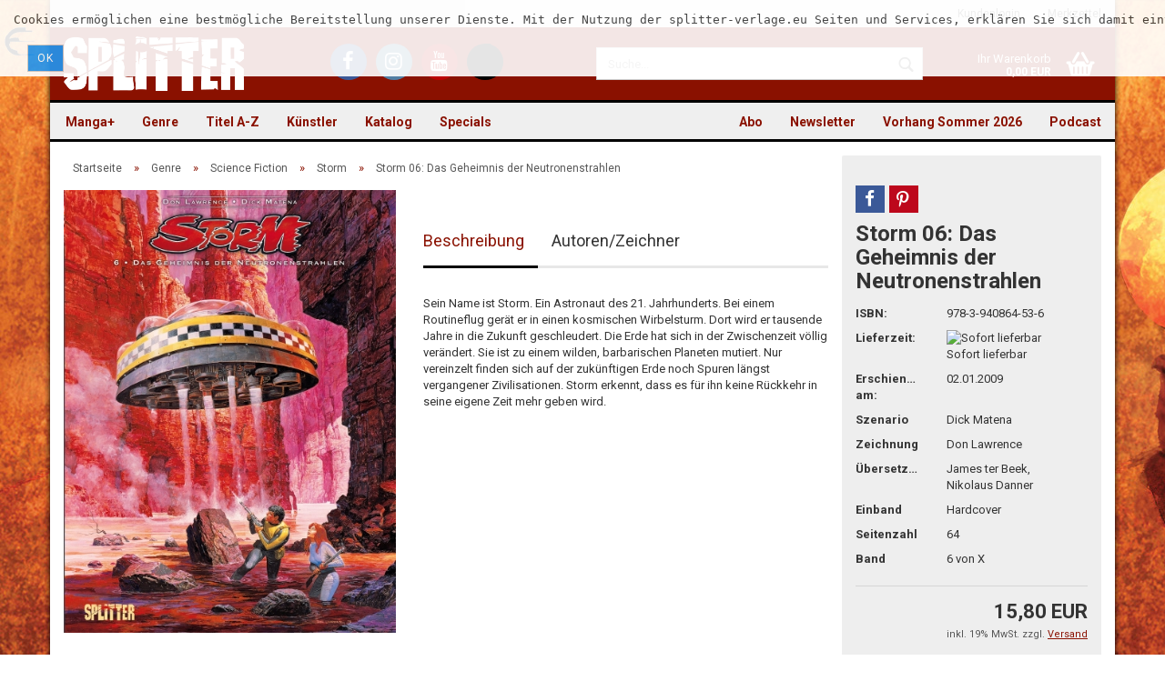

--- FILE ---
content_type: text/html; charset=utf-8
request_url: https://www.splitter-verlag.de/storm-bd-6-das-geheimnis-der-neutronenstrahlen.html
body_size: 24779
content:
<!DOCTYPE html>
<html xmlns="http://www.w3.org/1999/xhtml" dir="ltr" lang="de">
	<head>
		

		<!--

		=========================================================
		Shopsoftware by Gambio GmbH (c) 2005-2016 [www.gambio.de]
		=========================================================

		Gambio GmbH offers you highly scalable E-Commerce-Solutions and Services.
		The Shopsoftware is redistributable under the GNU General Public License (Version 2) [http://www.gnu.org/licenses/gpl-2.0.html].
		based on: E-Commerce Engine Copyright (c) 2006 xt:Commerce, created by Mario Zanier & Guido Winger and licensed under GNU/GPL.
		Information and contribution at http://www.xt-commerce.com

		=========================================================
		Please visit our website: www.gambio.de
		=========================================================

		-->

		<meta name="viewport" content="width=device-width, initial-scale=1" />
		<meta http-equiv="X-UA-Compatible" content="IE=edge" />
		<meta http-equiv="Content-Type" content="text/html; charset=utf-8" />
		<meta http-equiv="Content-Style-Type" content="text/css" />
		<meta name="language" content="de" />
		<meta name="date" content="" />
		<meta name="keywords" content="Verlag, Splitter, Splitter-Verlag, Comic, Comics, Fantasy, Thriller, Science Fiction, books, Bücher, Graphic Novel" />
		<meta name="description" content="Verlag für frankobelgische, europäische und US-amerikanische Genre-Comics und Graphic Novels, außerdem Heimat der Schlümpfe im Imprint Toonfish" />
		<title>Splitter Verlag - Comics und Graphic Novels - Storm 06: Das Geheimnis der Neutronenstrahlen</title>
		<meta property="og:title" content="Storm 06: Das Geheimnis der Neutronenstrahlen" />
		<meta property="og:url" content="https://www.splitter-verlag.de/storm-bd-6-das-geheimnis-der-neutronenstrahlen.html" />
		<meta property="og:site_name" content="Splitter" />
		<meta property="og:locale" content="de_DE" />
		<meta property="og:type" content="product" />
		<meta property="og:description" content="" />
		<meta property="og:image" content="https://www.splitter-verlag.de/images/product_images/info_images/9783940864536-interior-1.jpg" />
		<meta property="og:image" content="https://www.splitter-verlag.de/images/product_images/info_images/9783940864536-interior-1.jpg" />
		<meta property="og:image" content="https://www.splitter-verlag.de/images/product_images/info_images/9783940864536-interior-3.jpg" />
		<meta property="og:image" content="https://www.splitter-verlag.de/images/product_images/info_images/9783940864536-interior-4.jpg" />
		<meta property="og:image" content="https://www.splitter-verlag.de/images/product_images/info_images/9783940864536-interior-5.jpg" />
		<meta property="og:image" content="https://www.splitter-verlag.de/images/product_images/info_images/9783940864536-interior-6.jpg" />
		<meta property="og:image" content="https://www.splitter-verlag.de/images/product_images/info_images/9783940864536-interior-7.jpg" />
		<meta property="og:image" content="https://www.splitter-verlag.de/images/product_images/info_images/9783940864536-interior-8.jpg" />
		<meta property="og:image" content="https://www.splitter-verlag.de/images/product_images/info_images/9783940864536-interior-9.jpg" />
		<meta property="og:image" content="https://www.splitter-verlag.de/images/product_images/info_images/9783940864536-interior-10.jpg" />
		<meta property="og:image" content="https://www.splitter-verlag.de/images/product_images/info_images/9783940864536-interior-11.jpg" />
		<meta property="og:image" content="https://www.splitter-verlag.de/images/product_images/info_images/9783940864536-interior-12.jpg" />

		<meta name="robots" content="index,follow" />
		<link rel="canonical" href="https://www.splitter-verlag.de/storm-bd-6-das-geheimnis-der-neutronenstrahlen.html" />
		<base href="https://www.splitter-verlag.de/" />

					<link rel="shortcut icon" href="https://www.splitter-verlag.de/images/logos/favicon.ico" type="image/x-icon" />
		
					<link rel="apple-touch-icon" href="https://www.splitter-verlag.de/images/logos/favicon.png" />
		
		<link id="main-css" type="text/css" rel="stylesheet" href="templates/Honeygrid/main.min.css?bust=1767778636" />

    <style>
      #breadcrumb_navi > span, #breadcrumb_navi > span > a,
      #mc_embed_signup .helper_text,
      .table > thead > tr > th,
      form .mandatory-info,
      .pagination-info,
      .product-info .product-info-details .price-container .tax-shipping-text,
      .product-info .product-info-details .wishlist-container a,
      .order-wishlist table tr.item th,
      .shopping-cart-shipping-payment-text,
      #mc_embed_signup .helper_text,
      .checkout-processfunnel li:not(.active) {
        color: #575757 !important;
      }
      .checkout-processfunnel li:not(.active) span {
        background: #575757 !important;
      }
      #footer .panel-title {
        padding: 15px 0;
      }

      #topbar-container .navbar-topbar .navbar-nav > li > a {
        color: #616161 !important;
      }
      #topbar-container .navbar-topbar .navbar-nav .gambio-admin a {
        color: #070330 !important;
      }
      #header .inside .navbar-header .navbar-toggle {
        color: white !important;
      }
      #header .inside .navbar-header .navbar-toggle:focus {
        background-color: #ffffff29 !important;
      }
      .main-inside p > a, label a {
        text-decoration: underline !important;
      }
      .alert.checkbox {
        color: black !important;
      }
      .ribbon-ecomic {
        color: #000 !important;
      }

      .order-wishlist table tr > td.qty a {
        margin: 0 !important;
        padding: 9px 12px !important;
      }

    </style>

		<!--[if lt IE 9]>
		<link type="text/css" rel="stylesheet" href="templates/Honeygrid/styles/ie8.css" />
		<![endif]-->

		
		
			</head>
	<body class="page-product-info"
	      data-gambio-namespace="https://www.splitter-verlag.de/templates/Honeygrid/assets/javascript/engine"
	      data-jse-namespace="https://www.splitter-verlag.de/JSEngine/build"
		  data-gambio-widget="input_number responsive_image_loader transitions header image_maps modal history dropdown core_workarounds anchor"
	      data-input_number-separator=","
	      >

		







<div id="outer-wrapper" data-template-test="USERMOD" >
  <script>
    console.log('>>>USERMOD');
  </script>
	<header id="header" class="navbar">
		
									
				
		




<div id="topbar-container">
		
		<div class="navbar-topbar">
		<nav data-gambio-widget="menu link_crypter" data-menu-switch-element-position="false" data-menu-events='{"desktop": ["click"], "mobile": ["click"]}' data-menu-ignore-class="dropdown-menu">
			<ul class="nav navbar-nav navbar-right">

				
				
				
				
									<li class="dropdown navbar-topbar-item first">
						<a title="Anmeldung" href="/storm-bd-6-das-geheimnis-der-neutronenstrahlen.html#" class="dropdown-toggle" data-toggle-hover="dropdown">
							Kundenlogin 
							<span class="fa fa-sign-in visible-xs-block"></span>
						</a>
						



<ul class="dropdown-menu dropdown-menu-login arrow-top">
	<li class="arrow"></li>
	<li class="dropdown-header hidden-xs">Kundenlogin</li>
	<li>
		<form action="https://www.splitter-verlag.de/login.php?action=process" method="post" class="form-horizontal">
			<div class="form-group">
				<input type="text" id="login-username" class="form-control" placeholder="E-Mail" name="email_address" />
			</div>
			<div class="form-group">
				<input type="password" id="login-password" class="form-control" placeholder="Passwort" name="password" />
			</div>
			<div class="dropdown-footer row">
				<input type="submit" class="btn btn-primary btn-block" value="Anmelden" />
				<ul>
					<li>
						<a title="Konto erstellen" href="https://www.splitter-verlag.de/login.php">
							Konto erstellen
						</a>
					</li>
					<li>
						<a title="Passwort vergessen?" href="https://www.splitter-verlag.de/password_double_opt.php">
							Passwort vergessen?
						</a>
					</li>
				</ul>
			</div>
		</form>
	</li>
</ul>
					</li>
				
				
									<li class="navbar-topbar-item">
						<a href="https://www.splitter-verlag.de/wish_list.php" title="Merkzettel anzeigen">
							Merkzettel
							<span class="fa fa-thumb-tack visible-xs-block"></span>
						</a>
					</li>
				
			</ul>
		</nav>
	</div>
</div>

		<div class="inside">

			<div class="row">
	
																	

					<div class="navbar-header" data-gambio-widget="mobile_menu">
														<div id="navbar-brand" class="navbar-brand">
		<a href="https://www.splitter-verlag.de/index.php" title="Splitter" style="background-image: url('https://www.splitter-verlag.de/images/logos/splitter_logo.png')"></a>
	</div>

												

<button type="button" class="navbar-toggle" data-mobile_menu-target="#categories .navbar-collapse" 
        data-mobile_menu-body-class="categories-open" data-mobile_menu-toggle-content-visibility aria-label="Menü öffnen">
	<i class="gm-menu"></i>
</button>

<button type="button" class="navbar-toggle cart-icon" data-mobile_menu-location="shopping_cart.php" aria-label="Warenkorb öffnen">
	<i class="gm-cart-basket"></i>
	<span class="cart-products-count hidden">
		0
	</span>
</button>

<button type="button" class="navbar-toggle" data-mobile_menu-target="#search" data-mobile_menu-body-class="search-open"
		data-mobile_menu-toggle-content-visibility aria-label="Suche öffnen">
	<i class="gm-search"></i>
</button>
					</div>

									<div class="custom-container" id="custom-1">
	<div class="inside">
					<ul class="social-media-icons">
	<li><a title="Besuchen Sie uns auf Facebook" class="facebook" href="https://www.facebook.com/SplitterVerlag/" target="_blank" aria-label="Facebook - Splitter Verlag"><i class="fa fa-facebook-f" aria-hidden="true"></i></a></li>
	<li><a title="Besuchen Sie uns auf Instagram" class="instagram" href="https://www.instagram.com/splitterverlag/" target="_blank" aria-label="Instagram - Splitter Verlag"><i class="fa fa-instagram" aria-hidden="true"></i></a></li>
	<li><a title="Besuchen Sie uns auf YouTube" class="youtube" href="https://www.youtube.com/channel/UCo8tCZfPUn7wsahRG0lGeAA" target="_blank" aria-label="YouTube - Splitter Verlag"><i class="fa fa-youtube" aria-hidden="true"></i></a></li>
	<li><a title="Besuchen Sie uns auf TikTok" class="tiktok" href="https://www.tiktok.com/@splitterverlag" target="_blank" aria-label="TikTok - Splitter Verlag"><svg style="height: 32px;" viewbox="0 0 448 512" xmlns="http://www.w3.org/2000/svg" aria-hidden="true" role="img"><!--!Font Awesome Free 6.7.0 by @fontawesome - https://fontawesome.com License - https://fontawesome.com/license/free Copyright 2024 Fonticons, Inc.--><path d="M448 209.9a210.1 210.1 0 0 1 -122.8-39.3V349.4A162.6 162.6 0 1 1 185 188.3V278.2a74.6 74.6 0 1 0 52.2 71.2V0l88 0a121.2 121.2 0 0 0 1.9 22.2h0A122.2 122.2 0 0 0 381 102.4a121.4 121.4 0 0 0 67 20.1z"></path></svg></a></li>
</ul>
			</div>
</div>

				
									   

<div id="search" class="navbar-search collapse navbar-collapse">
  
  <p class="navbar-search-header dropdown-header">Suche</p>

  <form
    action="advanced_search_result.php"
    method="get"
    data-gambio-widget="live_search"
  >
    <div class="navbar-search-input-group input-group">
      <div
        class="navbar-search-input-group-btn input-group-btn custom-dropdown"
        data-dropdown-trigger-change="false"
        data-dropdown-trigger-no-change="false"
        style="display: none"
      >
        

        <button
          type="button"
          class="btn btn-default dropdown-toggle"
          data-toggle="dropdown"
          aria-haspopup="true"
          aria-expanded="false"
        >
          <span class="dropdown-name">Alle</span>
          <span class="caret"></span>
        </button>

                <ul class="dropdown-menu">
                    <li><a href="#" rel="0">Alle</a></li>
                    <li>
            <a href="#" rel="6076"
              >Manga+</a
            >
          </li>
                    <li>
            <a href="#" rel="1871"
              >Genre</a
            >
          </li>
                    <li>
            <a href="#" rel="195"
              >Titel A-Z</a
            >
          </li>
                    <li>
            <a href="#" rel="221"
              >Künstler</a
            >
          </li>
                    <li>
            <a href="#" rel="4003"
              >Katalog</a
            >
          </li>
                    <li>
            <a href="#" rel="44"
              >Specials</a
            >
          </li>
                   </ul>
                 <select name="categories_id" id="search-categories-id">
          <option value="0">Alle</option>
                     <option value="6076">
            Manga+
          </option>
                    <option value="1871">
            Genre
          </option>
                    <option value="195">
            Titel A-Z
          </option>
                    <option value="221">
            Künstler
          </option>
                    <option value="4003">
            Katalog
          </option>
                    <option value="44">
            Specials
          </option>
                   </select>
              </div>
      <input
        type="text"
        name="keywords"
        placeholder="Suche..."
        class="form-control search-input"
        autocomplete="off"
      />
      <button
        type="submit"
        class="gm-search form-control-feedback"
        title="Suchen"
        aria-label="Suchen"
      ></button>
    </div>

        <input type="hidden" value="1" name="inc_subcat" />
    
    <div class="navbar-search-footer visible-xs-block">
      <button class="btn btn-primary btn-block" type="submit">
        Suche...
      </button>
      <a
        href="advanced_search.php"
        class="btn btn-default btn-block"
        title="Erweiterte Suche"
      >
        Erweiterte Suche
      </a>
    </div>

    <div class="search-result-container"></div>
  </form>
</div>

								
														

<nav id="cart-container" class="navbar-cart" data-gambio-widget="menu cart_dropdown" data-menu-switch-element-position="false">
	<ul class="cart-container-inner">
		<li>
			<a href="https://www.splitter-verlag.de/shopping_cart.php" class="dropdown-toggle">
				<i class="gm-cart-basket"></i>
				<span class="cart">
					Ihr Warenkorb<br />
					<span class="products">
						 0,00 EUR
					</span>
				</span>
				<span class="cart-products-count hidden">
					
				</span>
			</a>
			


<ul class="dropdown-menu arrow-top cart-dropdown cart-empty">
	<li class="arrow"></li>

	
	<li class="cart-dropdown-inside">

				
					<div class="cart-empty">
				Sie haben noch keine Artikel in Ihrem Warenkorb.
			</div>
				
	</li>
</ul>
		</li>
	</ul>
</nav>
				
			</div>
			
		</div>

		
		
	<div class="row cookie-bar top"
		 style="background-color: #ffffff; opacity: 0.9"
		 data-gambio-widget="cookie_bar">
		<span class="col-sm-11 content">
			<pre id="line1">
<span>Cookies erm&ouml;glichen eine bestm&ouml;gliche Bereitstellung unserer Dienste. Mit der Nutzung der splitter-verlage.eu Seiten und Services, erkl&auml;ren Sie sich damit einverstanden, dass wir Cookies verwenden. </span></pre>

			<a href="#"
			   style="background-color: #2196F3; color: #ffffff"
			   class="btn btn-default btn-sm close-button">					Ok
				</a>
		</span>

			</div>

		
								
		
<div id="categories">
	<div class="navbar-collapse collapse">
		<nav class="navbar-default navbar-categories" data-gambio-widget="menu">
			<ul class="level-1 nav navbar-nav">

				
					<li class="dropdown level-1-child" data-id="6076">
						<a class="dropdown-toggle" href="https://www.splitter-verlag.de/manga/" title="Manga+">
							Manga+						</a>
						
													<ul data-level="2" class="level-2 dropdown-menu dropdown-menu-child">
								<li class="enter-category">
									<a class="dropdown-toggle" href="https://www.splitter-verlag.de/manga/" title="Manga+" rel="nofollow">alle anzeigen</a>
								</li>

																																																																																																																																																																																																																																																																																																																																																																																																																																																																																																																																																																																																																																																																																																																																																																																																																																																																																																																																																																																																																																																																																																																																																																																																																																																																																																																												
																	
																			<li class="level-2-child">
											<a href="https://www.splitter-verlag.de/manga/3-body-problem/" title="3 Body Problem">
												3 Body Problem
											</a>
										</li>
																			<li class="level-2-child">
											<a href="https://www.splitter-verlag.de/manga/an-jenem-tag-in-hiroshima/" title="An jenem Tag in Hiroshima">
												An jenem Tag in Hiroshima
											</a>
										</li>
																			<li class="level-2-child">
											<a href="https://www.splitter-verlag.de/manga/ascendance-of-a-bookworm/" title="Ascendance of a Bookworm">
												Ascendance of a Bookworm
											</a>
										</li>
																			<li class="level-2-child">
											<a href="https://www.splitter-verlag.de/manga/baby/" title="Baby">
												Baby
											</a>
										</li>
																			<li class="level-2-child">
											<a href="https://www.splitter-verlag.de/manga/boutique-der-artefakte/" title="Boutique der Artefakte">
												Boutique der Artefakte
											</a>
										</li>
																			<li class="level-2-child">
											<a href="https://www.splitter-verlag.de/manga/city-hall/" title="City Hall">
												City Hall
											</a>
										</li>
																			<li class="level-2-child">
											<a href="https://www.splitter-verlag.de/manga/clown-doctor/" title="Clown Doctor">
												Clown Doctor
											</a>
										</li>
																			<li class="level-2-child">
											<a href="https://www.splitter-verlag.de/manga/cupid-coworkers/" title="Cupid Coworkers">
												Cupid Coworkers
											</a>
										</li>
																			<li class="level-2-child">
											<a href="https://www.splitter-verlag.de/manga/cursed-princess-club/" title="Cursed Princess Club">
												Cursed Princess Club
											</a>
										</li>
																			<li class="level-2-child">
											<a href="https://www.splitter-verlag.de/manga/deadmeat-paradox/" title="Deadmeat Paradox">
												Deadmeat Paradox
											</a>
										</li>
																			<li class="level-2-child">
											<a href="https://www.splitter-verlag.de/manga/defining-love/" title="Defining Love">
												Defining Love
											</a>
										</li>
																			<li class="level-2-child">
											<a href="https://www.splitter-verlag.de/manga/die-kinder-des-kaiserreichs/" title="Die Kinder des Kaiserreichs">
												Die Kinder des Kaiserreichs
											</a>
										</li>
																			<li class="level-2-child">
											<a href="https://www.splitter-verlag.de/manga/die-legende-des-hakutaku/" title="Die Legende des Hakutaku">
												Die Legende des Hakutaku
											</a>
										</li>
																			<li class="level-2-child">
											<a href="https://www.splitter-verlag.de/manga/die-narben-die-uns-einen/" title="Die Narben, die uns einen">
												Die Narben, die uns einen
											</a>
										</li>
																			<li class="level-2-child">
											<a href="https://www.splitter-verlag.de/manga/himmel-der-traeume/" title="Himmel der Träume">
												Himmel der Träume
											</a>
										</li>
																			<li class="level-2-child">
											<a href="https://www.splitter-verlag.de/manga/i-wanna-be-your-girl/" title="I Wanna Be Your Girl">
												I Wanna Be Your Girl
											</a>
										</li>
																			<li class="level-2-child">
											<a href="https://www.splitter-verlag.de/manga/is-he-the-one/" title="Is He the One?">
												Is He the One?
											</a>
										</li>
																			<li class="level-2-child">
											<a href="https://www.splitter-verlag.de/manga/it-was-all-a-mistake/" title="It was all a Mistake">
												It was all a Mistake
											</a>
										</li>
																			<li class="level-2-child">
											<a href="https://www.splitter-verlag.de/manga/lumine/" title="Lumine">
												Lumine
											</a>
										</li>
																			<li class="level-2-child">
											<a href="https://www.splitter-verlag.de/manga/maid-skater/" title="Maid Skater">
												Maid Skater
											</a>
										</li>
																			<li class="level-2-child">
											<a href="https://www.splitter-verlag.de/manga/mein-nachbar-yokai/" title="Mein Nachbar Yokai">
												Mein Nachbar Yokai
											</a>
										</li>
																			<li class="level-2-child">
											<a href="https://www.splitter-verlag.de/manga/moons-schatten/" title="Moons Schatten">
												Moons Schatten
											</a>
										</li>
																			<li class="level-2-child">
											<a href="https://www.splitter-verlag.de/manga/piravit/" title="Piravit">
												Piravit
											</a>
										</li>
																			<li class="level-2-child">
											<a href="https://www.splitter-verlag.de/manga/requiem/" title="Requiem">
												Requiem
											</a>
										</li>
																			<li class="level-2-child">
											<a href="https://www.splitter-verlag.de/manga/rites-of-returning-home/" title="Rites of Returning Home">
												Rites of Returning Home
											</a>
										</li>
																			<li class="level-2-child">
											<a href="https://www.splitter-verlag.de/manga/run-to-heaven/" title="Run to Heaven">
												Run to Heaven
											</a>
										</li>
																			<li class="level-2-child">
											<a href="https://www.splitter-verlag.de/manga/sexland-adventures/" title="Sexland Adventures">
												Sexland Adventures
											</a>
										</li>
																			<li class="level-2-child">
											<a href="https://www.splitter-verlag.de/manga/sexsurfing-in-japan/" title="Sexsurfing in Japan">
												Sexsurfing in Japan
											</a>
										</li>
																			<li class="level-2-child">
											<a href="https://www.splitter-verlag.de/manga/space-punch/" title="Space Punch">
												Space Punch
											</a>
										</li>
																			<li class="level-2-child">
											<a href="https://www.splitter-verlag.de/manga/the-echo-before-dawn/" title="The Echo before Dawn">
												The Echo before Dawn
											</a>
										</li>
																			<li class="level-2-child">
											<a href="https://www.splitter-verlag.de/manga/the-emperor-s-caretaker/" title="The Emperor's Caretaker">
												The Emperor's Caretaker
											</a>
										</li>
																			<li class="level-2-child">
											<a href="https://www.splitter-verlag.de/manga/the-kiss-bet/" title="The Kiss Bet">
												The Kiss Bet
											</a>
										</li>
																			<li class="level-2-child">
											<a href="https://www.splitter-verlag.de/manga/the-shimmering-summoner/" title="The Shimmering Summoner">
												The Shimmering Summoner
											</a>
										</li>
																			<li class="level-2-child">
											<a href="https://www.splitter-verlag.de/manga/the-weakest-tamer/" title="The Weakest Tamer">
												The Weakest Tamer
											</a>
										</li>
																			<li class="level-2-child">
											<a href="https://www.splitter-verlag.de/manga/welcome-to-ghost-mansion/" title="Welcome to Ghost Mansion">
												Welcome to Ghost Mansion
											</a>
										</li>
																	
															
							</ul>
												
					</li>
				
					<li class="dropdown level-1-child" data-id="1871">
						<a class="dropdown-toggle" href="https://www.splitter-verlag.de/alben/" title="Genre">
							Genre						</a>
						
													<ul data-level="2" class="level-2 dropdown-menu dropdown-menu-child">
								<li class="enter-category">
									<a class="dropdown-toggle" href="https://www.splitter-verlag.de/alben/" title="Genre" rel="nofollow">alle anzeigen</a>
								</li>

																																																																																																																																																																																																																																																																																																																																																																																																																																																																																																				
																	
																			<li class="dropdown level-2-child">
											<a href="https://www.splitter-verlag.de/alben/abenteuer/" title="Abenteuer">
												Abenteuer
											</a>
										</li>
																			<li class="dropdown level-2-child">
											<a href="https://www.splitter-verlag.de/alben/bell/" title="Adaption">
												Adaption
											</a>
										</li>
																			<li class="dropdown level-2-child">
											<a href="https://www.splitter-verlag.de/alben/erotik-splitternackt/" title="Erotik (Splitternackt)">
												Erotik (Splitternackt)
											</a>
										</li>
																			<li class="dropdown level-2-child">
											<a href="https://www.splitter-verlag.de/alben/fantasy/" title="Fantasy">
												Fantasy
											</a>
										</li>
																			<li class="dropdown level-2-child">
											<a href="https://www.splitter-verlag.de/alben/default-category/" title="Funny">
												Funny
											</a>
										</li>
																			<li class="dropdown level-2-child">
											<a href="https://www.splitter-verlag.de/alben/graphicnovel/" title="Graphic Novel">
												Graphic Novel
											</a>
										</li>
																			<li class="dropdown level-2-child">
											<a href="https://www.splitter-verlag.de/alben/history/" title="History">
												History
											</a>
										</li>
																			<li class="dropdown level-2-child">
											<a href="https://www.splitter-verlag.de/alben/horror/" title="Horror">
												Horror
											</a>
										</li>
																			<li class="dropdown level-2-child">
											<a href="https://www.splitter-verlag.de/alben/Kindercomic-kinder-jugend/" title="Kinder & Jugend">
												Kinder & Jugend
											</a>
										</li>
																			<li class="dropdown level-2-child">
											<a href="https://www.splitter-verlag.de/alben/thriller/" title="Krimi/Thriller">
												Krimi/Thriller
											</a>
										</li>
																			<li class="dropdown level-2-child">
											<a href="https://www.splitter-verlag.de/alben/myst/" title="Mystery">
												Mystery
											</a>
										</li>
																			<li class="dropdown level-2-child">
											<a href="https://www.splitter-verlag.de/alben/scifi/" title="Science Fiction">
												Science Fiction
											</a>
										</li>
																			<li class="dropdown level-2-child">
											<a href="https://www.splitter-verlag.de/alben/western/" title="Western">
												Western
											</a>
										</li>
																	
															
							</ul>
												
					</li>
				
					<li class="dropdown level-1-child" data-id="195">
						<a class="dropdown-toggle" href="https://www.splitter-verlag.de/serien/" title="Titel A-Z">
							Titel A-Z						</a>
						
													<ul data-level="2" class="level-2 dropdown-menu dropdown-menu-child">
								<li class="enter-category">
									<a class="dropdown-toggle" href="https://www.splitter-verlag.de/serien/" title="Titel A-Z" rel="nofollow">alle anzeigen</a>
								</li>

																																																																																																																																																																																																																																																																																																																																																																																																																																																																																																																																																																																																																																																																																																																																																																																																																																																																																																																																																																																								
																	
																			<li class="dropdown level-2-child">
											<a href="https://www.splitter-verlag.de/serien/serien-a/" title="Serien A">
												Serien A
											</a>
										</li>
																			<li class="dropdown level-2-child">
											<a href="https://www.splitter-verlag.de/serien/serien-b/" title="Serien B">
												Serien B
											</a>
										</li>
																			<li class="dropdown level-2-child">
											<a href="https://www.splitter-verlag.de/serien/serien-c/" title="Serien C">
												Serien C
											</a>
										</li>
																			<li class="dropdown level-2-child">
											<a href="https://www.splitter-verlag.de/serien/serien-d/" title="Serien D">
												Serien D
											</a>
										</li>
																			<li class="dropdown level-2-child">
											<a href="https://www.splitter-verlag.de/serien/serien-e/" title="Serien E">
												Serien E
											</a>
										</li>
																			<li class="dropdown level-2-child">
											<a href="https://www.splitter-verlag.de/serien/serien-f/" title="Serien F">
												Serien F
											</a>
										</li>
																			<li class="dropdown level-2-child">
											<a href="https://www.splitter-verlag.de/serien/serien-g/" title="Serien G">
												Serien G
											</a>
										</li>
																			<li class="dropdown level-2-child">
											<a href="https://www.splitter-verlag.de/serien/serien-h/" title="Serien H">
												Serien H
											</a>
										</li>
																			<li class="dropdown level-2-child">
											<a href="https://www.splitter-verlag.de/serien/serien-i/" title="Serien I">
												Serien I
											</a>
										</li>
																			<li class="dropdown level-2-child">
											<a href="https://www.splitter-verlag.de/serien/serien-j/" title="Serien J">
												Serien J
											</a>
										</li>
																			<li class="dropdown level-2-child">
											<a href="https://www.splitter-verlag.de/serien/serien-k/" title="Serien K">
												Serien K
											</a>
										</li>
																			<li class="dropdown level-2-child">
											<a href="https://www.splitter-verlag.de/serien/serien-l/" title="Serien L">
												Serien L
											</a>
										</li>
																			<li class="dropdown level-2-child">
											<a href="https://www.splitter-verlag.de/serien/serien-m/" title="Serien M">
												Serien M
											</a>
										</li>
																			<li class="dropdown level-2-child">
											<a href="https://www.splitter-verlag.de/serien/serien-n/" title="Serien N">
												Serien N
											</a>
										</li>
																			<li class="dropdown level-2-child">
											<a href="https://www.splitter-verlag.de/serien/serien-o/" title="Serien O">
												Serien O
											</a>
										</li>
																			<li class="dropdown level-2-child">
											<a href="https://www.splitter-verlag.de/serien/serien-p/" title="Serien P">
												Serien P
											</a>
										</li>
																			<li class="dropdown level-2-child">
											<a href="https://www.splitter-verlag.de/serien/serien-q/" title="Serien Q">
												Serien Q
											</a>
										</li>
																			<li class="dropdown level-2-child">
											<a href="https://www.splitter-verlag.de/serien/serien-r/" title="Serien R">
												Serien R
											</a>
										</li>
																			<li class="dropdown level-2-child">
											<a href="https://www.splitter-verlag.de/serien/serien-s/" title="Serien S">
												Serien S
											</a>
										</li>
																			<li class="dropdown level-2-child">
											<a href="https://www.splitter-verlag.de/serien/serien-t/" title="Serien T">
												Serien T
											</a>
										</li>
																			<li class="dropdown level-2-child">
											<a href="https://www.splitter-verlag.de/serien/serien-u/" title="Serien U">
												Serien U
											</a>
										</li>
																			<li class="dropdown level-2-child">
											<a href="https://www.splitter-verlag.de/serien/serien-v/" title="Serien V">
												Serien V
											</a>
										</li>
																			<li class="dropdown level-2-child">
											<a href="https://www.splitter-verlag.de/serien/serien-w/" title="Serien W">
												Serien W
											</a>
										</li>
																			<li class="level-2-child">
											<a href="https://www.splitter-verlag.de/serien/serien-x/" title="Serien X">
												Serien X
											</a>
										</li>
																			<li class="dropdown level-2-child">
											<a href="https://www.splitter-verlag.de/serien/serien-y/" title="Serien Y">
												Serien Y
											</a>
										</li>
																			<li class="dropdown level-2-child">
											<a href="https://www.splitter-verlag.de/serien/serien-z/" title="Serien Z">
												Serien Z
											</a>
										</li>
																	
															
							</ul>
												
					</li>
				
					<li class="dropdown level-1-child" data-id="221">
						<a class="dropdown-toggle" href="https://www.splitter-verlag.de/autoren-zeichner/" title="Künstler">
							Künstler						</a>
						
													<ul data-level="2" class="level-2 dropdown-menu dropdown-menu-child">
								<li class="enter-category">
									<a class="dropdown-toggle" href="https://www.splitter-verlag.de/autoren-zeichner/" title="Künstler" rel="nofollow">alle anzeigen</a>
								</li>

																																																																																																																																																																																																																																																																																																																																																																																																																																																																																																																																																																																																																																																																																																																																																																																																																																																																																																																																																																																								
																	
																			<li class="dropdown level-2-child">
											<a href="https://www.splitter-verlag.de/autoren-zeichner/autoren-a/" title="Autoren und Zeichner A">
												Autoren und Zeichner A
											</a>
										</li>
																			<li class="dropdown level-2-child">
											<a href="https://www.splitter-verlag.de/autoren-zeichner/autoren-b/" title="Autoren und Zeichner B">
												Autoren und Zeichner B
											</a>
										</li>
																			<li class="dropdown level-2-child">
											<a href="https://www.splitter-verlag.de/autoren-zeichner/autoren-c/" title="Autoren und Zeichner C">
												Autoren und Zeichner C
											</a>
										</li>
																			<li class="dropdown level-2-child">
											<a href="https://www.splitter-verlag.de/autoren-zeichner/autoren-d/" title="Autoren und Zeichner D">
												Autoren und Zeichner D
											</a>
										</li>
																			<li class="dropdown level-2-child">
											<a href="https://www.splitter-verlag.de/autoren-zeichner/autoren-e/" title="Autoren und Zeichner E">
												Autoren und Zeichner E
											</a>
										</li>
																			<li class="dropdown level-2-child">
											<a href="https://www.splitter-verlag.de/autoren-zeichner/autoren-f/" title="Autoren und Zeichner F">
												Autoren und Zeichner F
											</a>
										</li>
																			<li class="dropdown level-2-child">
											<a href="https://www.splitter-verlag.de/autoren-zeichner/autoren-g/" title="Autoren und Zeichner G">
												Autoren und Zeichner G
											</a>
										</li>
																			<li class="dropdown level-2-child">
											<a href="https://www.splitter-verlag.de/autoren-zeichner/autoren-h/" title="Autoren und Zeichner H">
												Autoren und Zeichner H
											</a>
										</li>
																			<li class="dropdown level-2-child">
											<a href="https://www.splitter-verlag.de/autoren-zeichner/autoren-i/" title="Autoren und Zeichner I">
												Autoren und Zeichner I
											</a>
										</li>
																			<li class="dropdown level-2-child">
											<a href="https://www.splitter-verlag.de/autoren-zeichner/autoren-j/" title="Autoren und Zeichner J">
												Autoren und Zeichner J
											</a>
										</li>
																			<li class="dropdown level-2-child">
											<a href="https://www.splitter-verlag.de/autoren-zeichner/autoren-k/" title="Autoren und Zeichner K">
												Autoren und Zeichner K
											</a>
										</li>
																			<li class="dropdown level-2-child">
											<a href="https://www.splitter-verlag.de/autoren-zeichner/autoren-l/" title="Autoren und Zeichner L">
												Autoren und Zeichner L
											</a>
										</li>
																			<li class="dropdown level-2-child">
											<a href="https://www.splitter-verlag.de/autoren-zeichner/autoren-m/" title="Autoren und Zeichner M">
												Autoren und Zeichner M
											</a>
										</li>
																			<li class="dropdown level-2-child">
											<a href="https://www.splitter-verlag.de/autoren-zeichner/autoren-n/" title="Autoren und Zeichner N">
												Autoren und Zeichner N
											</a>
										</li>
																			<li class="dropdown level-2-child">
											<a href="https://www.splitter-verlag.de/autoren-zeichner/autoren-o/" title="Autoren und Zeichner O">
												Autoren und Zeichner O
											</a>
										</li>
																			<li class="dropdown level-2-child">
											<a href="https://www.splitter-verlag.de/autoren-zeichner/autoren-p/" title="Autoren und Zeichner P">
												Autoren und Zeichner P
											</a>
										</li>
																			<li class="dropdown level-2-child">
											<a href="https://www.splitter-verlag.de/autoren-zeichner/autoren-q/" title="Autoren und Zeichner Q">
												Autoren und Zeichner Q
											</a>
										</li>
																			<li class="dropdown level-2-child">
											<a href="https://www.splitter-verlag.de/autoren-zeichner/autoren-r/" title="Autoren und Zeichner R">
												Autoren und Zeichner R
											</a>
										</li>
																			<li class="dropdown level-2-child">
											<a href="https://www.splitter-verlag.de/autoren-zeichner/autoren-s/" title="Autoren und Zeichner S">
												Autoren und Zeichner S
											</a>
										</li>
																			<li class="dropdown level-2-child">
											<a href="https://www.splitter-verlag.de/autoren-zeichner/autoren-t/" title="Autoren und Zeichner T">
												Autoren und Zeichner T
											</a>
										</li>
																			<li class="level-2-child">
											<a href="https://www.splitter-verlag.de/autoren-zeichner/autoren-u/" title="Autoren und Zeichner U">
												Autoren und Zeichner U
											</a>
										</li>
																			<li class="dropdown level-2-child">
											<a href="https://www.splitter-verlag.de/autoren-zeichner/autoren-v/" title="Autoren und Zeichner V">
												Autoren und Zeichner V
											</a>
										</li>
																			<li class="dropdown level-2-child">
											<a href="https://www.splitter-verlag.de/autoren-zeichner/autoren-w/" title="Autoren und Zeichner W">
												Autoren und Zeichner W
											</a>
										</li>
																			<li class="dropdown level-2-child">
											<a href="https://www.splitter-verlag.de/autoren-zeichner/autoren-x/" title="Autoren und Zeichner X">
												Autoren und Zeichner X
											</a>
										</li>
																			<li class="dropdown level-2-child">
											<a href="https://www.splitter-verlag.de/autoren-zeichner/autoren-y/" title="Autoren und Zeichner Y">
												Autoren und Zeichner Y
											</a>
										</li>
																			<li class="dropdown level-2-child">
											<a href="https://www.splitter-verlag.de/autoren-zeichner/autoren-z/" title="Autoren und Zeichner Z">
												Autoren und Zeichner Z
											</a>
										</li>
																	
															
							</ul>
												
					</li>
				
					<li class="level-1-child" data-id="4003">
						<a class="dropdown-toggle" href="https://www.splitter-verlag.de/katalog/" title="Katalog">
							Katalog						</a>
						
												
					</li>
				
					<li class="dropdown level-1-child" data-id="44">
						<a class="dropdown-toggle" href="https://www.splitter-verlag.de/specials/" title="Specials">
							Specials						</a>
						
													<ul data-level="2" class="level-2 dropdown-menu dropdown-menu-child">
								<li class="enter-category">
									<a class="dropdown-toggle" href="https://www.splitter-verlag.de/specials/" title="Specials" rel="nofollow">alle anzeigen</a>
								</li>

																																																																																																																																																																																																																																																																																																																																																																																																																																																																
																	
																			<li class="level-2-child">
											<a href="https://www.splitter-verlag.de/specials/20-jahre-splitter/" title="20 Jahre Splitter">
												20 Jahre Splitter
											</a>
										</li>
																			<li class="level-2-child">
											<a href="https://www.splitter-verlag.de/specials/adventspakete/" title="Adventspakete">
												Adventspakete
											</a>
										</li>
																			<li class="level-2-child">
											<a href="https://www.splitter-verlag.de/specials/artbooks/" title="Artbooks">
												Artbooks
											</a>
										</li>
																			<li class="level-2-child">
											<a href="https://www.splitter-verlag.de/specials/ferienpakete/" title="Ferienpakete">
												Ferienpakete
											</a>
										</li>
																			<li class="level-2-child">
											<a href="https://www.splitter-verlag.de/specials/figureneditionen/" title="Figureneditionen">
												Figureneditionen
											</a>
										</li>
																			<li class="level-2-child">
											<a href="https://www.splitter-verlag.de/specials/geburtstagsedition/" title="Geburtstagsedition">
												Geburtstagsedition
											</a>
										</li>
																			<li class="level-2-child">
											<a href="https://www.splitter-verlag.de/specials/special-editions/" title="Limitierte Editionen">
												Limitierte Editionen
											</a>
										</li>
																			<li class="level-2-child">
											<a href="https://www.splitter-verlag.de/specials/schuber/" title="Schuber">
												Schuber
											</a>
										</li>
																			<li class="level-2-child">
											<a href="https://www.splitter-verlag.de/specials/splitter-deluxe/" title="Splitter Diamant">
												Splitter Diamant
											</a>
										</li>
																			<li class="dropdown level-2-child">
											<a href="https://www.splitter-verlag.de/specials/books/" title="Splitter Books">
												Splitter Books
											</a>
										</li>
																			<li class="dropdown level-2-child">
											<a href="https://www.splitter-verlag.de/specials/splitterdouble/" title="Splitter Double">
												Splitter Double
											</a>
										</li>
																			<li class="dropdown level-2-child">
											<a href="https://www.splitter-verlag.de/specials/gesamtausgaben/" title="Gesamtausgaben">
												Gesamtausgaben
											</a>
										</li>
																	
															
							</ul>
												
					</li>
				
				


			<li class="dropdown custom topmenu-content" data-id="top_custom-0">
			<a class="dropdown-toggle" href="https://www.splitter-verlag.de/info/podcast.html" target="" title="Podcast">
				Podcast
			</a>
		</li>
			<li class="dropdown custom topmenu-content" data-id="top_custom-1">
			<a class="dropdown-toggle" href="https://www.splitter-verlag.de/info/vorhang/start.html" target="" title="Vorhang Sommer 2026">
				Vorhang Sommer 2026
			</a>
		</li>
			<li class="dropdown custom topmenu-content" data-id="top_custom-2">
			<a class="dropdown-toggle" href="https://us21.campaign-archive.com/home/?u=0873f5c77d4ad8d8b99157206&id=bce2e711c0" target="_blank" title="Newsletter">
				Newsletter
			</a>
		</li>
			<li class="dropdown custom topmenu-content" data-id="top_custom-3">
			<a class="dropdown-toggle" href="https://www.splitter-verlag.de/info/abo.html" target="" title="Abo">
				Abo
			</a>
		</li>
	

				<li class="dropdown dropdown-more" style="display: none">
					<a class="dropdown-toggle" href="#" title="">
						Weitere
					</a>
					<ul class="level-2 dropdown-menu ignore-menu"></ul>
				</li>

			</ul>
		</nav>

	</div>
</div>
		
	</header>

	

	<div id="wrapper">
		<div class="row">
			
			<div id="main">
				<div class="main-inside">
					<div id="breadcrumb_navi" itemscope itemtype="http://schema.org/BreadcrumbList"><span itemprop="itemListElement" itemscope itemtype="http://schema.org/ListItem">
												<a href="https://www.splitter-verlag.de/index.php" class="headerNavigation" itemprop="item">
													<span itemprop="name">Startseite</span>
												</a>
												<meta itemprop="position" content="1" />
											</span> &raquo; <span itemprop="itemListElement" itemscope itemtype="http://schema.org/ListItem">
												<a href="https://www.splitter-verlag.de/alben/" class="headerNavigation" itemprop="item">
													<span itemprop="name">Genre</span>
												</a>
												<meta itemprop="position" content="2" />
											</span> &raquo; <span itemprop="itemListElement" itemscope itemtype="http://schema.org/ListItem">
												<a href="https://www.splitter-verlag.de/alben/scifi/" class="headerNavigation" itemprop="item">
													<span itemprop="name">Science Fiction</span>
												</a>
												<meta itemprop="position" content="3" />
											</span> &raquo; <span itemprop="itemListElement" itemscope itemtype="http://schema.org/ListItem">
												<a href="https://www.splitter-verlag.de/alben/scifi/storm/" class="headerNavigation" itemprop="item">
													<span itemprop="name">Storm</span>
												</a>
												<meta itemprop="position" content="4" />
											</span> &raquo; <span itemprop="itemListElement" itemscope itemtype="http://schema.org/ListItem">
													<span itemprop="name">Storm 06: Das Geheimnis der Neutronenstrahlen</span>
													<meta itemprop="position" content="5" />
											</span></div>
					
					    <div id="product_image_layer">

	<div class="product-info-layer-image">
		<div class="product-info-image-inside">
			
							
<div>
	<div id="product-info-layer-image" class="swiper-container" data-gambio-_widget="swiper" data-swiper-target="" data-swiper-controls="#product-info-layer-thumbnails" data-swiper-slider-options='{"breakpoints": [], "pagination": ".js-product-info-layer-image-pagination", "nextButton": ".js-product-info-layer-image-button-next", "prevButton": ".js-product-info-layer-image-button-prev", "effect": "fade", "autoplay": null, "initialSlide": ""}' >
		<div class="swiper-wrapper" >
		
			
																													
						<div class="swiper-slide" >
		<div class="swiper-slide-inside ">
							<meta  itemprop="image" content="https://www.splitter-verlag.de/images/product_images/popup_images/9783940864536-interior-1.jpg" />
										<img  itemprop="image"						class="img-responsive"
																		src="images/product_images/popup_images/9783940864536-interior-1.jpg"
						 alt="Storm 06: Das Geheimnis der Neutronenstrahlen"						 title="Storm 06: Das Geheimnis der Neutronenstrahlen"						 data-magnifier-src="images/product_images/original_images/9783940864536-interior-1.jpg"				/>
					</div>
		
	</div>

																													
						<div class="swiper-slide"  data-index="1">
		<div class="swiper-slide-inside ">
							<meta  itemprop="image" content="https://www.splitter-verlag.de/images/product_images/popup_images/9783940864536-interior-1.jpg" />
										<img  itemprop="image"						class="img-responsive"
																		src="images/product_images/popup_images/9783940864536-interior-1.jpg"
						 alt="Storm 06: Das Geheimnis der Neutronenstrahlen"						 title="Storm 06: Das Geheimnis der Neutronenstrahlen"						 data-magnifier-src="images/product_images/original_images/9783940864536-interior-1.jpg"				/>
					</div>
		
	</div>

																													
						<div class="swiper-slide"  data-index="2">
		<div class="swiper-slide-inside ">
							<meta  itemprop="image" content="https://www.splitter-verlag.de/images/product_images/popup_images/9783940864536-interior-3.jpg" />
										<img  itemprop="image"						class="img-responsive"
																		src="images/product_images/popup_images/9783940864536-interior-3.jpg"
						 alt="Storm 06: Das Geheimnis der Neutronenstrahlen"						 title="Storm 06: Das Geheimnis der Neutronenstrahlen"						 data-magnifier-src="images/product_images/original_images/9783940864536-interior-3.jpg"				/>
					</div>
		
	</div>

																													
						<div class="swiper-slide"  data-index="3">
		<div class="swiper-slide-inside ">
							<meta  itemprop="image" content="https://www.splitter-verlag.de/images/product_images/popup_images/9783940864536-interior-4.jpg" />
										<img  itemprop="image"						class="img-responsive"
																		src="images/product_images/popup_images/9783940864536-interior-4.jpg"
						 alt="Storm 06: Das Geheimnis der Neutronenstrahlen"						 title="Storm 06: Das Geheimnis der Neutronenstrahlen"						 data-magnifier-src="images/product_images/original_images/9783940864536-interior-4.jpg"				/>
					</div>
		
	</div>

																													
						<div class="swiper-slide"  data-index="4">
		<div class="swiper-slide-inside ">
							<meta  itemprop="image" content="https://www.splitter-verlag.de/images/product_images/popup_images/9783940864536-interior-5.jpg" />
										<img  itemprop="image"						class="img-responsive"
																		src="images/product_images/popup_images/9783940864536-interior-5.jpg"
						 alt="Storm 06: Das Geheimnis der Neutronenstrahlen"						 title="Storm 06: Das Geheimnis der Neutronenstrahlen"						 data-magnifier-src="images/product_images/original_images/9783940864536-interior-5.jpg"				/>
					</div>
		
	</div>

																													
						<div class="swiper-slide"  data-index="5">
		<div class="swiper-slide-inside ">
							<meta  itemprop="image" content="https://www.splitter-verlag.de/images/product_images/popup_images/9783940864536-interior-6.jpg" />
										<img  itemprop="image"						class="img-responsive"
																		src="images/product_images/popup_images/9783940864536-interior-6.jpg"
						 alt="Storm 06: Das Geheimnis der Neutronenstrahlen"						 title="Storm 06: Das Geheimnis der Neutronenstrahlen"						 data-magnifier-src="images/product_images/original_images/9783940864536-interior-6.jpg"				/>
					</div>
		
	</div>

																													
						<div class="swiper-slide"  data-index="6">
		<div class="swiper-slide-inside ">
							<meta  itemprop="image" content="https://www.splitter-verlag.de/images/product_images/popup_images/9783940864536-interior-7.jpg" />
										<img  itemprop="image"						class="img-responsive"
																		src="images/product_images/popup_images/9783940864536-interior-7.jpg"
						 alt="Storm 06: Das Geheimnis der Neutronenstrahlen"						 title="Storm 06: Das Geheimnis der Neutronenstrahlen"						 data-magnifier-src="images/product_images/original_images/9783940864536-interior-7.jpg"				/>
					</div>
		
	</div>

																													
						<div class="swiper-slide"  data-index="7">
		<div class="swiper-slide-inside ">
							<meta  itemprop="image" content="https://www.splitter-verlag.de/images/product_images/popup_images/9783940864536-interior-8.jpg" />
										<img  itemprop="image"						class="img-responsive"
																		src="images/product_images/popup_images/9783940864536-interior-8.jpg"
						 alt="Storm 06: Das Geheimnis der Neutronenstrahlen"						 title="Storm 06: Das Geheimnis der Neutronenstrahlen"						 data-magnifier-src="images/product_images/original_images/9783940864536-interior-8.jpg"				/>
					</div>
		
	</div>

																													
						<div class="swiper-slide"  data-index="8">
		<div class="swiper-slide-inside ">
							<meta  itemprop="image" content="https://www.splitter-verlag.de/images/product_images/popup_images/9783940864536-interior-9.jpg" />
										<img  itemprop="image"						class="img-responsive"
																		src="images/product_images/popup_images/9783940864536-interior-9.jpg"
						 alt="Storm 06: Das Geheimnis der Neutronenstrahlen"						 title="Storm 06: Das Geheimnis der Neutronenstrahlen"						 data-magnifier-src="images/product_images/original_images/9783940864536-interior-9.jpg"				/>
					</div>
		
	</div>

																													
						<div class="swiper-slide"  data-index="9">
		<div class="swiper-slide-inside ">
							<meta  itemprop="image" content="https://www.splitter-verlag.de/images/product_images/popup_images/9783940864536-interior-10.jpg" />
										<img  itemprop="image"						class="img-responsive"
																		src="images/product_images/popup_images/9783940864536-interior-10.jpg"
						 alt="Storm 06: Das Geheimnis der Neutronenstrahlen"						 title="Storm 06: Das Geheimnis der Neutronenstrahlen"						 data-magnifier-src="images/product_images/original_images/9783940864536-interior-10.jpg"				/>
					</div>
		
	</div>

																													
						<div class="swiper-slide"  data-index="10">
		<div class="swiper-slide-inside ">
							<meta  itemprop="image" content="https://www.splitter-verlag.de/images/product_images/popup_images/9783940864536-interior-11.jpg" />
										<img  itemprop="image"						class="img-responsive"
																		src="images/product_images/popup_images/9783940864536-interior-11.jpg"
						 alt="Storm 06: Das Geheimnis der Neutronenstrahlen"						 title="Storm 06: Das Geheimnis der Neutronenstrahlen"						 data-magnifier-src="images/product_images/original_images/9783940864536-interior-11.jpg"				/>
					</div>
		
	</div>

																													
						<div class="swiper-slide"  data-index="11">
		<div class="swiper-slide-inside ">
							<meta  itemprop="image" content="https://www.splitter-verlag.de/images/product_images/popup_images/9783940864536-interior-12.jpg" />
										<img  itemprop="image"						class="img-responsive"
																		src="images/product_images/popup_images/9783940864536-interior-12.jpg"
						 alt="Storm 06: Das Geheimnis der Neutronenstrahlen"						 title="Storm 06: Das Geheimnis der Neutronenstrahlen"						 data-magnifier-src="images/product_images/original_images/9783940864536-interior-12.jpg"				/>
					</div>
		
	</div>

							
				
		</div>
		
		<template>
			
				{{#.}}
					<div class="swiper-slide {{className}}">
						<div class="swiper-slide-inside">
							<img {{{srcattr}}} alt="{{title}}" title="{{title}}" itemprop="image" />
						</div>
					</div>
				{{/.}}
			
		</template>
		
</div>

			<div class="js-product-info-layer-image-button-prev swiper-button-prev"></div>
		<div class="js-product-info-layer-image-button-next swiper-button-next"></div>
			
</div>


						
		</div>
	</div>

	
		<div class="product-info-layer-thumbnails">
		
<div>
	<div id="product-info-layer-thumbnails" class="swiper-container" data-gambio-_widget="swiper" data-swiper-target="#product-info-layer-image" data-swiper-controls="" data-swiper-slider-options='{"breakpoints": [], "pagination": ".js-product-info-layer-thumbnails-pagination", "nextButton": ".js-product-info-layer-thumbnails-button-next", "prevButton": ".js-product-info-layer-thumbnails-button-prev", "spaceBetween": 10, "loop": false, "slidesPerView": "auto", "autoplay": null, "initialSlide": ""}' data-swiper-breakpoints="[]">
		<div class="swiper-wrapper" >
		
			
																		
						<div class="swiper-slide" >
		<div class="swiper-slide-inside ">
							<meta  itemprop="image" content="https://www.splitter-verlag.de/images/product_images/gallery_images/9783940864536-interior-1.jpg" />
										<div class="align-middle">
					<img  itemprop="image"							class="img-responsive"
														src="images/product_images/gallery_images/9783940864536-interior-1.jpg"
							 alt="Storm 06: Das Geheimnis der Neutronenstrahlen"							 title="Storm 06: Das Geheimnis der Neutronenstrahlen"							 data-magnifier-src="images/product_images/original_images/9783940864536-interior-1.jpg"					/>
				</div>
					</div>
		
	</div>

																		
						<div class="swiper-slide"  data-index="1">
		<div class="swiper-slide-inside ">
							<meta  itemprop="image" content="https://www.splitter-verlag.de/images/product_images/gallery_images/9783940864536-interior-1.jpg" />
										<div class="align-middle">
					<img  itemprop="image"							class="img-responsive"
														src="images/product_images/gallery_images/9783940864536-interior-1.jpg"
							 alt="Storm 06: Das Geheimnis der Neutronenstrahlen"							 title="Storm 06: Das Geheimnis der Neutronenstrahlen"							 data-magnifier-src="images/product_images/original_images/9783940864536-interior-1.jpg"					/>
				</div>
					</div>
		
	</div>

																		
						<div class="swiper-slide"  data-index="2">
		<div class="swiper-slide-inside ">
							<meta  itemprop="image" content="https://www.splitter-verlag.de/images/product_images/gallery_images/9783940864536-interior-3.jpg" />
										<div class="align-middle">
					<img  itemprop="image"							class="img-responsive"
														src="images/product_images/gallery_images/9783940864536-interior-3.jpg"
							 alt="Storm 06: Das Geheimnis der Neutronenstrahlen"							 title="Storm 06: Das Geheimnis der Neutronenstrahlen"							 data-magnifier-src="images/product_images/original_images/9783940864536-interior-3.jpg"					/>
				</div>
					</div>
		
	</div>

																		
						<div class="swiper-slide"  data-index="3">
		<div class="swiper-slide-inside ">
							<meta  itemprop="image" content="https://www.splitter-verlag.de/images/product_images/gallery_images/9783940864536-interior-4.jpg" />
										<div class="align-middle">
					<img  itemprop="image"							class="img-responsive"
														src="images/product_images/gallery_images/9783940864536-interior-4.jpg"
							 alt="Storm 06: Das Geheimnis der Neutronenstrahlen"							 title="Storm 06: Das Geheimnis der Neutronenstrahlen"							 data-magnifier-src="images/product_images/original_images/9783940864536-interior-4.jpg"					/>
				</div>
					</div>
		
	</div>

																		
						<div class="swiper-slide"  data-index="4">
		<div class="swiper-slide-inside ">
							<meta  itemprop="image" content="https://www.splitter-verlag.de/images/product_images/gallery_images/9783940864536-interior-5.jpg" />
										<div class="align-middle">
					<img  itemprop="image"							class="img-responsive"
														src="images/product_images/gallery_images/9783940864536-interior-5.jpg"
							 alt="Storm 06: Das Geheimnis der Neutronenstrahlen"							 title="Storm 06: Das Geheimnis der Neutronenstrahlen"							 data-magnifier-src="images/product_images/original_images/9783940864536-interior-5.jpg"					/>
				</div>
					</div>
		
	</div>

																		
						<div class="swiper-slide"  data-index="5">
		<div class="swiper-slide-inside ">
							<meta  itemprop="image" content="https://www.splitter-verlag.de/images/product_images/gallery_images/9783940864536-interior-6.jpg" />
										<div class="align-middle">
					<img  itemprop="image"							class="img-responsive"
														src="images/product_images/gallery_images/9783940864536-interior-6.jpg"
							 alt="Storm 06: Das Geheimnis der Neutronenstrahlen"							 title="Storm 06: Das Geheimnis der Neutronenstrahlen"							 data-magnifier-src="images/product_images/original_images/9783940864536-interior-6.jpg"					/>
				</div>
					</div>
		
	</div>

																		
						<div class="swiper-slide"  data-index="6">
		<div class="swiper-slide-inside ">
							<meta  itemprop="image" content="https://www.splitter-verlag.de/images/product_images/gallery_images/9783940864536-interior-7.jpg" />
										<div class="align-middle">
					<img  itemprop="image"							class="img-responsive"
														src="images/product_images/gallery_images/9783940864536-interior-7.jpg"
							 alt="Storm 06: Das Geheimnis der Neutronenstrahlen"							 title="Storm 06: Das Geheimnis der Neutronenstrahlen"							 data-magnifier-src="images/product_images/original_images/9783940864536-interior-7.jpg"					/>
				</div>
					</div>
		
	</div>

																		
						<div class="swiper-slide"  data-index="7">
		<div class="swiper-slide-inside ">
							<meta  itemprop="image" content="https://www.splitter-verlag.de/images/product_images/gallery_images/9783940864536-interior-8.jpg" />
										<div class="align-middle">
					<img  itemprop="image"							class="img-responsive"
														src="images/product_images/gallery_images/9783940864536-interior-8.jpg"
							 alt="Storm 06: Das Geheimnis der Neutronenstrahlen"							 title="Storm 06: Das Geheimnis der Neutronenstrahlen"							 data-magnifier-src="images/product_images/original_images/9783940864536-interior-8.jpg"					/>
				</div>
					</div>
		
	</div>

																		
						<div class="swiper-slide"  data-index="8">
		<div class="swiper-slide-inside ">
							<meta  itemprop="image" content="https://www.splitter-verlag.de/images/product_images/gallery_images/9783940864536-interior-9.jpg" />
										<div class="align-middle">
					<img  itemprop="image"							class="img-responsive"
														src="images/product_images/gallery_images/9783940864536-interior-9.jpg"
							 alt="Storm 06: Das Geheimnis der Neutronenstrahlen"							 title="Storm 06: Das Geheimnis der Neutronenstrahlen"							 data-magnifier-src="images/product_images/original_images/9783940864536-interior-9.jpg"					/>
				</div>
					</div>
		
	</div>

																		
						<div class="swiper-slide"  data-index="9">
		<div class="swiper-slide-inside ">
							<meta  itemprop="image" content="https://www.splitter-verlag.de/images/product_images/gallery_images/9783940864536-interior-10.jpg" />
										<div class="align-middle">
					<img  itemprop="image"							class="img-responsive"
														src="images/product_images/gallery_images/9783940864536-interior-10.jpg"
							 alt="Storm 06: Das Geheimnis der Neutronenstrahlen"							 title="Storm 06: Das Geheimnis der Neutronenstrahlen"							 data-magnifier-src="images/product_images/original_images/9783940864536-interior-10.jpg"					/>
				</div>
					</div>
		
	</div>

																		
						<div class="swiper-slide"  data-index="10">
		<div class="swiper-slide-inside ">
							<meta  itemprop="image" content="https://www.splitter-verlag.de/images/product_images/gallery_images/9783940864536-interior-11.jpg" />
										<div class="align-middle">
					<img  itemprop="image"							class="img-responsive"
														src="images/product_images/gallery_images/9783940864536-interior-11.jpg"
							 alt="Storm 06: Das Geheimnis der Neutronenstrahlen"							 title="Storm 06: Das Geheimnis der Neutronenstrahlen"							 data-magnifier-src="images/product_images/original_images/9783940864536-interior-11.jpg"					/>
				</div>
					</div>
		
	</div>

																		
						<div class="swiper-slide"  data-index="11">
		<div class="swiper-slide-inside ">
							<meta  itemprop="image" content="https://www.splitter-verlag.de/images/product_images/gallery_images/9783940864536-interior-12.jpg" />
										<div class="align-middle">
					<img  itemprop="image"							class="img-responsive"
														src="images/product_images/gallery_images/9783940864536-interior-12.jpg"
							 alt="Storm 06: Das Geheimnis der Neutronenstrahlen"							 title="Storm 06: Das Geheimnis der Neutronenstrahlen"							 data-magnifier-src="images/product_images/original_images/9783940864536-interior-12.jpg"					/>
				</div>
					</div>
		
	</div>

							
				
		</div>
		
		<template>
			
				{{#.}}
					<div class="swiper-slide {{className}}">
						<div class="swiper-slide-inside">
							<img {{{srcattr}}} alt="{{title}}" title="{{title}}" itemprop="image" />
						</div>
					</div>
				{{/.}}
			
		</template>
		
</div>

			<div class="js-product-info-layer-thumbnails-button-prev swiper-button-prev"></div>
		<div class="js-product-info-layer-thumbnails-button-next swiper-button-next"></div>
			
</div>



	</div>
		

</div>


<div
  data-template-test="standard product_info"
  class="product-info product-info-default row"
   itemscope="itemscope" itemtype="http://schema.org/Product"
>
  <div class="product-info-content col-xs-12">
    <div class="row">
      <div
        class="product-info-title-mobile col-xs-12 visible-xs-block visible-sm-block"
      >
        <h2>
          <span itemprop="name">Storm 06: Das Geheimnis der Neutronenstrahlen</span>
        </h2>
              </div>

             <div
        class="product-info-stage col-xs-12 col-md-4"
      >
        	<div class="product-info-image " data-gambio-widget="image_gallery">
		<div class="product-info-image-inside">
			
<div>
	<div id="product_image_swiper" class="swiper-container" data-gambio-widget="swiper" data-swiper-target="" data-swiper-controls="#product_thumbnail_swiper, #product_thumbnail_swiper_mobile" data-swiper-slider-options='{"breakpoints": [], "pagination": ".js-product_image_swiper-pagination", "nextButton": ".js-product_image_swiper-button-next", "prevButton": ".js-product_image_swiper-button-prev", "effect": "fade", "autoplay": null}' >
		<div class="swiper-wrapper" >
		
			
																		
						<div class="swiper-slide" >
		<div class="swiper-slide-inside ">
							<meta  itemprop="image" content="https://www.splitter-verlag.de/images/product_images/info_images/9783940864536-interior-1.jpg" />
										<img  itemprop="image"						class="img-responsive"
																		src="images/product_images/info_images/9783940864536-interior-1.jpg"
						 alt="Storm 06: Das Geheimnis der Neutronenstrahlen"						 title="Storm 06: Das Geheimnis der Neutronenstrahlen"						 data-magnifier-src="images/product_images/original_images/9783940864536-interior-1.jpg"				/>
					</div>
		
	</div>

																		
						<div class="swiper-slide"  data-index="1">
		<div class="swiper-slide-inside ">
							<meta  itemprop="image" content="https://www.splitter-verlag.de/images/product_images/info_images/9783940864536-interior-1.jpg" />
										<img  itemprop="image"						class="img-responsive"
																		src="images/product_images/info_images/9783940864536-interior-1.jpg"
						 alt="Storm 06: Das Geheimnis der Neutronenstrahlen"						 title="Storm 06: Das Geheimnis der Neutronenstrahlen"						 data-magnifier-src="images/product_images/original_images/9783940864536-interior-1.jpg"				/>
					</div>
		
	</div>

																		
						<div class="swiper-slide"  data-index="2">
		<div class="swiper-slide-inside ">
							<meta  itemprop="image" content="https://www.splitter-verlag.de/images/product_images/info_images/9783940864536-interior-3.jpg" />
										<img  itemprop="image"						class="img-responsive"
																		src="images/product_images/info_images/9783940864536-interior-3.jpg"
						 alt="Storm 06: Das Geheimnis der Neutronenstrahlen"						 title="Storm 06: Das Geheimnis der Neutronenstrahlen"						 data-magnifier-src="images/product_images/original_images/9783940864536-interior-3.jpg"				/>
					</div>
		
	</div>

																		
						<div class="swiper-slide"  data-index="3">
		<div class="swiper-slide-inside ">
							<meta  itemprop="image" content="https://www.splitter-verlag.de/images/product_images/info_images/9783940864536-interior-4.jpg" />
										<img  itemprop="image"						class="img-responsive"
																		src="images/product_images/info_images/9783940864536-interior-4.jpg"
						 alt="Storm 06: Das Geheimnis der Neutronenstrahlen"						 title="Storm 06: Das Geheimnis der Neutronenstrahlen"						 data-magnifier-src="images/product_images/original_images/9783940864536-interior-4.jpg"				/>
					</div>
		
	</div>

																		
						<div class="swiper-slide"  data-index="4">
		<div class="swiper-slide-inside ">
							<meta  itemprop="image" content="https://www.splitter-verlag.de/images/product_images/info_images/9783940864536-interior-5.jpg" />
										<img  itemprop="image"						class="img-responsive"
																		src="images/product_images/info_images/9783940864536-interior-5.jpg"
						 alt="Storm 06: Das Geheimnis der Neutronenstrahlen"						 title="Storm 06: Das Geheimnis der Neutronenstrahlen"						 data-magnifier-src="images/product_images/original_images/9783940864536-interior-5.jpg"				/>
					</div>
		
	</div>

																		
						<div class="swiper-slide"  data-index="5">
		<div class="swiper-slide-inside ">
							<meta  itemprop="image" content="https://www.splitter-verlag.de/images/product_images/info_images/9783940864536-interior-6.jpg" />
										<img  itemprop="image"						class="img-responsive"
																		src="images/product_images/info_images/9783940864536-interior-6.jpg"
						 alt="Storm 06: Das Geheimnis der Neutronenstrahlen"						 title="Storm 06: Das Geheimnis der Neutronenstrahlen"						 data-magnifier-src="images/product_images/original_images/9783940864536-interior-6.jpg"				/>
					</div>
		
	</div>

																		
						<div class="swiper-slide"  data-index="6">
		<div class="swiper-slide-inside ">
							<meta  itemprop="image" content="https://www.splitter-verlag.de/images/product_images/info_images/9783940864536-interior-7.jpg" />
										<img  itemprop="image"						class="img-responsive"
																		src="images/product_images/info_images/9783940864536-interior-7.jpg"
						 alt="Storm 06: Das Geheimnis der Neutronenstrahlen"						 title="Storm 06: Das Geheimnis der Neutronenstrahlen"						 data-magnifier-src="images/product_images/original_images/9783940864536-interior-7.jpg"				/>
					</div>
		
	</div>

																		
						<div class="swiper-slide"  data-index="7">
		<div class="swiper-slide-inside ">
							<meta  itemprop="image" content="https://www.splitter-verlag.de/images/product_images/info_images/9783940864536-interior-8.jpg" />
										<img  itemprop="image"						class="img-responsive"
																		src="images/product_images/info_images/9783940864536-interior-8.jpg"
						 alt="Storm 06: Das Geheimnis der Neutronenstrahlen"						 title="Storm 06: Das Geheimnis der Neutronenstrahlen"						 data-magnifier-src="images/product_images/original_images/9783940864536-interior-8.jpg"				/>
					</div>
		
	</div>

																		
						<div class="swiper-slide"  data-index="8">
		<div class="swiper-slide-inside ">
							<meta  itemprop="image" content="https://www.splitter-verlag.de/images/product_images/info_images/9783940864536-interior-9.jpg" />
										<img  itemprop="image"						class="img-responsive"
																		src="images/product_images/info_images/9783940864536-interior-9.jpg"
						 alt="Storm 06: Das Geheimnis der Neutronenstrahlen"						 title="Storm 06: Das Geheimnis der Neutronenstrahlen"						 data-magnifier-src="images/product_images/original_images/9783940864536-interior-9.jpg"				/>
					</div>
		
	</div>

																		
						<div class="swiper-slide"  data-index="9">
		<div class="swiper-slide-inside ">
							<meta  itemprop="image" content="https://www.splitter-verlag.de/images/product_images/info_images/9783940864536-interior-10.jpg" />
										<img  itemprop="image"						class="img-responsive"
																		src="images/product_images/info_images/9783940864536-interior-10.jpg"
						 alt="Storm 06: Das Geheimnis der Neutronenstrahlen"						 title="Storm 06: Das Geheimnis der Neutronenstrahlen"						 data-magnifier-src="images/product_images/original_images/9783940864536-interior-10.jpg"				/>
					</div>
		
	</div>

																		
						<div class="swiper-slide"  data-index="10">
		<div class="swiper-slide-inside ">
							<meta  itemprop="image" content="https://www.splitter-verlag.de/images/product_images/info_images/9783940864536-interior-11.jpg" />
										<img  itemprop="image"						class="img-responsive"
																		src="images/product_images/info_images/9783940864536-interior-11.jpg"
						 alt="Storm 06: Das Geheimnis der Neutronenstrahlen"						 title="Storm 06: Das Geheimnis der Neutronenstrahlen"						 data-magnifier-src="images/product_images/original_images/9783940864536-interior-11.jpg"				/>
					</div>
		
	</div>

																		
						<div class="swiper-slide"  data-index="11">
		<div class="swiper-slide-inside ">
							<meta  itemprop="image" content="https://www.splitter-verlag.de/images/product_images/info_images/9783940864536-interior-12.jpg" />
										<img  itemprop="image"						class="img-responsive"
																		src="images/product_images/info_images/9783940864536-interior-12.jpg"
						 alt="Storm 06: Das Geheimnis der Neutronenstrahlen"						 title="Storm 06: Das Geheimnis der Neutronenstrahlen"						 data-magnifier-src="images/product_images/original_images/9783940864536-interior-12.jpg"				/>
					</div>
		
	</div>

							
				
		</div>
		
		<template>
			
				{{#.}}
					<div class="swiper-slide {{className}}">
						<div class="swiper-slide-inside">
							<img {{{srcattr}}} alt="{{title}}" title="{{title}}" itemprop="image" />
						</div>
					</div>
				{{/.}}
			
		</template>
		
</div>

			<div class="js-product_image_swiper-button-prev swiper-button-prev"></div>
		<div class="js-product_image_swiper-button-next swiper-button-next"></div>
			
</div>


		</div>
	</div>


	<div class="product-info-thumbnails-mobile col-xs-12 ">
		
<div>
	<div id="product_thumbnail_swiper_mobile" class="swiper-container" data-gambio-widget="swiper" data-swiper-target="#product_image_swiper" data-swiper-controls="" data-swiper-slider-options='{"breakpoints": [], "pagination": ".js-product_thumbnail_swiper_mobile-pagination", "nextButton": ".js-product_thumbnail_swiper_mobile-button-next", "prevButton": ".js-product_thumbnail_swiper_mobile-button-prev", "spaceBetween": 10, "loop": false, "direction": "horizontal", "slidesPerView": 4, "autoplay": null}' data-swiper-breakpoints="[]">
		<div class="swiper-wrapper" >
		
			
																		
						<div class="swiper-slide" >
		<div class="swiper-slide-inside ">
							<meta  itemprop="image" content="https://www.splitter-verlag.de/images/product_images/gallery_images/9783940864536-interior-1.jpg" />
										<div class="align-vertical">
					<img  itemprop="image"														src="images/product_images/gallery_images/9783940864536-interior-1.jpg"
							 alt="Storm 06: Das Geheimnis der Neutronenstrahlen"							 title="Storm 06: Das Geheimnis der Neutronenstrahlen"							 data-magnifier-src="images/product_images/original_images/9783940864536-interior-1.jpg"					/>
				</div>
					</div>
		
	</div>

																		
						<div class="swiper-slide"  data-index="1">
		<div class="swiper-slide-inside ">
							<meta  itemprop="image" content="https://www.splitter-verlag.de/images/product_images/gallery_images/9783940864536-interior-1.jpg" />
										<div class="align-vertical">
					<img  itemprop="image"														src="images/product_images/gallery_images/9783940864536-interior-1.jpg"
							 alt="Storm 06: Das Geheimnis der Neutronenstrahlen"							 title="Storm 06: Das Geheimnis der Neutronenstrahlen"							 data-magnifier-src="images/product_images/original_images/9783940864536-interior-1.jpg"					/>
				</div>
					</div>
		
	</div>

																		
						<div class="swiper-slide"  data-index="2">
		<div class="swiper-slide-inside ">
							<meta  itemprop="image" content="https://www.splitter-verlag.de/images/product_images/gallery_images/9783940864536-interior-3.jpg" />
										<div class="align-vertical">
					<img  itemprop="image"														src="images/product_images/gallery_images/9783940864536-interior-3.jpg"
							 alt="Storm 06: Das Geheimnis der Neutronenstrahlen"							 title="Storm 06: Das Geheimnis der Neutronenstrahlen"							 data-magnifier-src="images/product_images/original_images/9783940864536-interior-3.jpg"					/>
				</div>
					</div>
		
	</div>

																		
						<div class="swiper-slide"  data-index="3">
		<div class="swiper-slide-inside ">
							<meta  itemprop="image" content="https://www.splitter-verlag.de/images/product_images/gallery_images/9783940864536-interior-4.jpg" />
										<div class="align-vertical">
					<img  itemprop="image"														src="images/product_images/gallery_images/9783940864536-interior-4.jpg"
							 alt="Storm 06: Das Geheimnis der Neutronenstrahlen"							 title="Storm 06: Das Geheimnis der Neutronenstrahlen"							 data-magnifier-src="images/product_images/original_images/9783940864536-interior-4.jpg"					/>
				</div>
					</div>
		
	</div>

																		
						<div class="swiper-slide"  data-index="4">
		<div class="swiper-slide-inside ">
							<meta  itemprop="image" content="https://www.splitter-verlag.de/images/product_images/gallery_images/9783940864536-interior-5.jpg" />
										<div class="align-vertical">
					<img  itemprop="image"														src="images/product_images/gallery_images/9783940864536-interior-5.jpg"
							 alt="Storm 06: Das Geheimnis der Neutronenstrahlen"							 title="Storm 06: Das Geheimnis der Neutronenstrahlen"							 data-magnifier-src="images/product_images/original_images/9783940864536-interior-5.jpg"					/>
				</div>
					</div>
		
	</div>

																		
						<div class="swiper-slide"  data-index="5">
		<div class="swiper-slide-inside ">
							<meta  itemprop="image" content="https://www.splitter-verlag.de/images/product_images/gallery_images/9783940864536-interior-6.jpg" />
										<div class="align-vertical">
					<img  itemprop="image"														src="images/product_images/gallery_images/9783940864536-interior-6.jpg"
							 alt="Storm 06: Das Geheimnis der Neutronenstrahlen"							 title="Storm 06: Das Geheimnis der Neutronenstrahlen"							 data-magnifier-src="images/product_images/original_images/9783940864536-interior-6.jpg"					/>
				</div>
					</div>
		
	</div>

																		
						<div class="swiper-slide"  data-index="6">
		<div class="swiper-slide-inside ">
							<meta  itemprop="image" content="https://www.splitter-verlag.de/images/product_images/gallery_images/9783940864536-interior-7.jpg" />
										<div class="align-vertical">
					<img  itemprop="image"														src="images/product_images/gallery_images/9783940864536-interior-7.jpg"
							 alt="Storm 06: Das Geheimnis der Neutronenstrahlen"							 title="Storm 06: Das Geheimnis der Neutronenstrahlen"							 data-magnifier-src="images/product_images/original_images/9783940864536-interior-7.jpg"					/>
				</div>
					</div>
		
	</div>

																		
						<div class="swiper-slide"  data-index="7">
		<div class="swiper-slide-inside ">
							<meta  itemprop="image" content="https://www.splitter-verlag.de/images/product_images/gallery_images/9783940864536-interior-8.jpg" />
										<div class="align-vertical">
					<img  itemprop="image"														src="images/product_images/gallery_images/9783940864536-interior-8.jpg"
							 alt="Storm 06: Das Geheimnis der Neutronenstrahlen"							 title="Storm 06: Das Geheimnis der Neutronenstrahlen"							 data-magnifier-src="images/product_images/original_images/9783940864536-interior-8.jpg"					/>
				</div>
					</div>
		
	</div>

																		
						<div class="swiper-slide"  data-index="8">
		<div class="swiper-slide-inside ">
							<meta  itemprop="image" content="https://www.splitter-verlag.de/images/product_images/gallery_images/9783940864536-interior-9.jpg" />
										<div class="align-vertical">
					<img  itemprop="image"														src="images/product_images/gallery_images/9783940864536-interior-9.jpg"
							 alt="Storm 06: Das Geheimnis der Neutronenstrahlen"							 title="Storm 06: Das Geheimnis der Neutronenstrahlen"							 data-magnifier-src="images/product_images/original_images/9783940864536-interior-9.jpg"					/>
				</div>
					</div>
		
	</div>

																		
						<div class="swiper-slide"  data-index="9">
		<div class="swiper-slide-inside ">
							<meta  itemprop="image" content="https://www.splitter-verlag.de/images/product_images/gallery_images/9783940864536-interior-10.jpg" />
										<div class="align-vertical">
					<img  itemprop="image"														src="images/product_images/gallery_images/9783940864536-interior-10.jpg"
							 alt="Storm 06: Das Geheimnis der Neutronenstrahlen"							 title="Storm 06: Das Geheimnis der Neutronenstrahlen"							 data-magnifier-src="images/product_images/original_images/9783940864536-interior-10.jpg"					/>
				</div>
					</div>
		
	</div>

																		
						<div class="swiper-slide"  data-index="10">
		<div class="swiper-slide-inside ">
							<meta  itemprop="image" content="https://www.splitter-verlag.de/images/product_images/gallery_images/9783940864536-interior-11.jpg" />
										<div class="align-vertical">
					<img  itemprop="image"														src="images/product_images/gallery_images/9783940864536-interior-11.jpg"
							 alt="Storm 06: Das Geheimnis der Neutronenstrahlen"							 title="Storm 06: Das Geheimnis der Neutronenstrahlen"							 data-magnifier-src="images/product_images/original_images/9783940864536-interior-11.jpg"					/>
				</div>
					</div>
		
	</div>

																		
						<div class="swiper-slide"  data-index="11">
		<div class="swiper-slide-inside ">
							<meta  itemprop="image" content="https://www.splitter-verlag.de/images/product_images/gallery_images/9783940864536-interior-12.jpg" />
										<div class="align-vertical">
					<img  itemprop="image"														src="images/product_images/gallery_images/9783940864536-interior-12.jpg"
							 alt="Storm 06: Das Geheimnis der Neutronenstrahlen"							 title="Storm 06: Das Geheimnis der Neutronenstrahlen"							 data-magnifier-src="images/product_images/original_images/9783940864536-interior-12.jpg"					/>
				</div>
					</div>
		
	</div>

							
				
		</div>
		
		<template>
			
				{{#.}}
					<div class="swiper-slide {{className}}">
						<div class="swiper-slide-inside">
							<img {{{srcattr}}} alt="{{title}}" title="{{title}}" itemprop="image" />
						</div>
					</div>
				{{/.}}
			
		</template>
		
</div>

			<div class="js-product_thumbnail_swiper_mobile-button-prev swiper-button-prev"></div>
		<div class="js-product_thumbnail_swiper_mobile-button-next swiper-button-next"></div>
			
</div>


	</div>

              </div>
      
      <div class="product-info-description col-md-5" data-gambio-widget="tabs">
        


	
	<div class="nav-tabs-container" data-gambio-widget="tabs">

		<!-- Nav tabs -->
		<ul class="nav nav-tabs">
							<li class="active">
					<a href="#" title="Beschreibung">
						Beschreibung
					</a>
				</li>
						
							<li>
					<a href="#" title="test">
						Autoren/Zeichner
					</a>
				</li>
						
								</ul>

		<!-- Tab panes -->
		<div class="tab-content">
							<div class="tab-pane active">
					<div class="tab-heading">
						<a href="#">Beschreibung</a>
					</div>
					<div class="tab-body active">
						<p>
	Sein Name ist Storm. Ein Astronaut des 21. Jahrhunderts. Bei einem Routineflug ger&auml;t er in einen kosmischen Wirbelsturm. Dort wird er tausende Jahre in die Zukunft geschleudert. Die Erde hat sich in der Zwischenzeit v&ouml;llig ver&auml;ndert. Sie ist zu einem wilden, barbarischen Planeten mutiert. Nur vereinzelt finden sich auf der zuk&uuml;nftigen Erde noch Spuren l&auml;ngst vergangener Zivilisationen. Storm erkennt, dass es f&uuml;r ihn keine R&uuml;ckkehr in seine eigene Zeit mehr geben wird.
</p>

						
					</div>
				</div>
						
							<div class="tab-pane">
					<div class="tab-heading">
						<a href="#">Autoren/Zeichner</a>
					</div>
					<div class="tab-body">

										<div class="loop-cat-products-decription">
						<h4>Don Lawrence</h4>
													<img src="images/categories/lawrence.jpg" alt="Don Lawrence" title="Don Lawrence" class="img-responsive img-cat-products-decription" />
												<div class="text-cat-products-decription">
						* 17. November 1928 in London &dagger; 29. Dezember 2003 in Eastbourne<br />
Donald Southam Lawrence besuchte nach der Schule und dem Milit&auml;rdienst zwar eine Kunstakademie, merkte jedoch schnell, dass er viel lieber Comics zeichnen wollte als sich mit &quot;echter&quot; Kunst zu besch&auml;ftigen. Er begann seine Karriere 1950 mit &raquo;Marvelman&laquo;, einem englischem Abklatsch von &raquo;Captain Marvel&laquo; und zeichnete im Anschluss diverse Sci-Fi-Comics. Don gelang sein Durchbruch mit &raquo;Trigan&laquo;, das er von 1956-76 zeichnete, und auch sein Folgeprojekt &raquo;Storm&laquo;, von dem er 22 Alben zeichnete, war sehr erfolgreich. Dons einzigartiger Stil war dabei ein bedeutender Faktor f&uuml;r den Erfolg seiner Comics: Seine fast fotorealistischen Seiten entstanden in Wasserfarben (&raquo;Trigan&laquo;) bzw. Gouache (&raquo;Storm&laquo;) und waren enorm aufwendig.<br />
<br />
&nbsp;						
						</div>
					</div>
										<div class="loop-cat-products-decription">
						<h4>Dick Matena</h4>
													<img src="images/categories/matena.jpg" alt="Dick Matena" title="Dick Matena" class="img-responsive img-cat-products-decription" />
												<div class="text-cat-products-decription">
						<strong> Dick Matena bei Splitter </strong>						
						</div>
					</div>
										</div>
				</div>
						
			
					</div>

	</div>

              </div>

            <div
        class="product-info-details col-xs-12 col-md-3"
        data-gambio-widget="cart_handler product_min_height_fix"
      >
        <div class="loading-overlay"></div>
        <div class="magnifier-overlay"></div>
        <div class="magnifier-target">
          <div class="preloader"></div>
        </div>

         
        <form
          action="product_info.php?gm_boosted_product=storm-bd-6-das-geheimnis-der-neutronenstrahlen&amp;products_id=281&amp;action=add_product"
          class="form-horizontal js-product-form"
        >
          <div class="hidden-xs hidden-sm">
                        </div>

          <div class="product-info-share col-md-12">
            	<div data-gambio-widget="social_share"
	     data-social_share-facebook	     	     	     data-social_share-pinterest>
	</div>

          </div>

          <h1 class="product-info-title-desktop hidden-xs hidden-sm">
            <span itemprop="name">Storm 06: Das Geheimnis der Neutronenstrahlen</span>
          </h1>

                    <dl class="dl-horizontal">
               	<dt class="col-xs-4 text-left">
		ISBN:
	</dt>
	<dd class="col-xs-8 model-number">
		<span itemprop="model">978-3-940864-53-6</span>
	</dd>

            	<dt class="col-xs-4 text-left">
		<label>
			Lieferzeit:
		</label>
	</dt>
	<dd class="col-xs-8">
					<span class="img-shipping-time">
				<img src="admin/html/assets/images/legacy/icons/green.png" alt="Sofort lieferbar" />
			</span>
				<span class="products-shipping-time-value">
			Sofort lieferbar
		</span>
			</dd>

                           <dt class="col-xs-4 text-left">Erschienen am:</dt>
            <dd class="col-xs-8">02.01.2009</dd>
            
            <div style="clear: left"></div>
             						<dt class="col-xs-4 text-left" style="clear:left;">Szenario</dt>
			<dd class="col-xs-8">Dick Matena</dd>
								<dt class="col-xs-4 text-left" style="clear:left;">Zeichnung</dt>
			<dd class="col-xs-8">Don Lawrence</dd>
								<dt class="col-xs-4 text-left" style="clear:left;">Übersetzg.</dt>
			<dd class="col-xs-8">James ter Beek, Nikolaus Danner</dd>
								<dt class="col-xs-4 text-left" style="clear:left;">Einband</dt>
			<dd class="col-xs-8">Hardcover</dd>
								<dt class="col-xs-4 text-left" style="clear:left;">Seitenzahl</dt>
			<dd class="col-xs-8">64</dd>
								<dt class="col-xs-4 text-left" style="clear:left;">Band</dt>
			<dd class="col-xs-8">6 von X</dd>
						            </dl>
           
		
 

          <div class="attribute-images"></div>

              
          <div class="cart-error-msg alert alert-danger" role="alert"></div>

          <div
            class="price-container"
             itemprop="offers" itemscope="itemscope" itemtype="http://schema.org/Offer"
          >
            <div class="price-calc-container" id="attributes-calc-price">
              <div class="current-price-container">
	<span itemprop="price" content="15.80"> 15,80 EUR</span>
	</div>
<meta itemprop="priceCurrency" content="EUR" />
<p class="tax-shipping-text text-small">
	inkl. 19% MwSt. zzgl. 
				<a class="gm_shipping_link lightbox_iframe" href="popup_content.php?coID=3889891" 
						target="_self" rel="nofollow" 
						data-modal-settings='{"title":"Versand", "sectionSelector": ".content_text", "bootstrapClass": "modal-lg"}'>
					<span style="text-decoration:underline">Versand</span>
		        </a>
</p>

                <div class="row">
  <meta itemprop="availability" content="http://schema.org/InStock" />
  <meta itemprop="itemCondition" content="http://schema.org/NewCondition" />
  <input
    type="hidden"
    name="products_id"
    id="products-id"
    value="281"
  />

  <div class="input-number" data-type="float" data-stepping="1">
    
    <div class="input-group">
      <a class="btn btn-default btn-lg btn-minus"
        ><span class="fa fa-minus"></span
      ></a>
      <input type="text" class="form-control input-lg pull-right
      js-calculate-qty" value="1" id="attributes-calc-quantity"
      aria-label="Menge" name="products_qty" />
      <a class="input-group-btn btn btn-default btn-lg btn-plus"
        ><span class="fa fa-plus"></span
      ></a>
    </div>
  </div>

  <div class="button-container">
    <input
      name="btn-add-to-cart"
      type="submit"
      class="btn btn-lg btn-buy btn-block js-btn-add-to-cart"
      value="In den Warenkorb"
      title="In den Warenkorb"
    />
  </div>

     <div class="col-xs-12 wishlist-container">
    <a href="#" class="btn-wishlist" title="Auf den Merkzettel"
      >Auf den Merkzettel</a
    >
  </div>
    </div>

                          </div>
          </div>

           
        </form>

         
			<img class="paypal-ec-button pull-right" src="https://www.splitter-verlag.de/images/icons/paypal/SilverBtn_DE.png" alt="PayPal ECS"
					data-gambio-widget="paypal_ec_button"
					data-paypal_ec_button-page="product"
					data-paypal_ec_button-redirect="false"
					data-paypal_ec_button-display-cart="true"/>
		 
        <h1 style="float: right"></h1>
         


	<div class="row">
	<br><br><br>
	
												<div class="col-xs-6 col-sm-6">
					<a href="http://www.thalia.de/shop/home/suche/?sq=9783940864536" target="_blank">
						<img src="templates/Honeygrid//assets/images/thalia.png" alt="Bei Thalia kaufen laden" border="0" class="img-responsive">
					</a>
				</div>
									
			
									<div class="col-xs-6 col-sm-6">
					<a href="https://www.amazon.de/dp/3940864536" target="_blank">
						<img src="templates/Honeygrid//assets/images/amazon.png" alt="Bei Amazon kaufen laden" border="0" class="img-responsive">
					</a>
				</div>
													</div>
	<div class="row">
	<br>
		<div class="col-xs-6 col-sm-6">
			<a href="https://www.buchhandel.de" target="_blank">
				<img src="templates/Honeygrid//assets/images/buchhandel.png" alt="buchhandel.de" border="0" class="img-responsive">
			</a>
		</div>
		<div class="col-xs-6 col-sm-6">
			<a href="https://mybookshop.shop-asp.de/" target="_blank">
				<img src="templates/Honeygrid//assets/images/mybookshop.png" alt="mybookshop.de" border="0" class="img-responsive">
			</a>
		</div>
		<br><br>
		<div class="col-xs-6 col-sm-6">
			<a href="https://www.ppm-vertrieb.de/haendler.php" target="_blank">
				<img src="templates/Honeygrid//assets/images/comicshopfinder.png" alt="mybookshop.de" border="0" class="img-responsive">
			</a>
		</div>
	</div>
 
      </div>

          </div>
    <!-- // .row -->
  </div>
  <!-- // .product-info-content -->

  <div
    class="product-info-listings col-xs-12 clearfix"
    data-gambio-widget="product_hover"
  >
    

	<h2>Weitere Titel dieser Serie:</h2>
		<div class="productlist productlist-swiper row">

	<div >
		<div id="products_serie_cross_selling" class="swiper-container" data-gambio-widget="swiper" data-swiper-auto-off="true" data-swiper-slider-options="{&quot;spaceBetween&quot;:0,&quot;loop&quot;:true,&quot;slidesPerView&quot;:4,&quot;autoplay&quot;:null,&quot;breakpoints&quot;:[{&quot;breakpoint&quot;:40,&quot;usePreviewBullets&quot;:true,&quot;slidesPerView&quot;:2,&quot;centeredSlides&quot;:true},{&quot;breakpoint&quot;:60,&quot;usePreviewBullets&quot;:true,&quot;slidesPerView&quot;:2},{&quot;breakpoint&quot;:80,&quot;usePreviewBullets&quot;:true,&quot;slidesPerView&quot;:3}],&quot;nextButton&quot;:&quot;.js-products_serie_cross_selling-button-next&quot;,&quot;prevButton&quot;:&quot;.js-products_serie_cross_selling-button-prev&quot;,&quot;pagination&quot;:&quot;.js-products_serie_cross_selling-pagination&quot;}"  >
			<div class="swiper-wrapper"  >

				
					
					
					





<div class="product-container swiper-slide  has-gallery"
		 data-index="products_serie_cross_selling-1173">

	<form>

		<div class="inside">
			<div class="content-container">
				<div class="content-container-inner">

					<figure class="image" id="products_serie_cross_selling-1173_img">
																				<span title="Storm - Die Chroniken von  Rothaar 1:  Die Legende von Krill" class="product-hover-main-image product-image" style="background-image: url('images/product_images/info_images/rothaar_01_seite_01.jpg')">

							</span>

						
						
						
						
					</figure>

					<div class="title-description">

						<div class="title">
							<a href="https://www.splitter-verlag.de/storm-die-chroniken-von-rothaar-bd-1-die-legende-von-krill.html" title="Storm - Die Chroniken von  Rothaar 1:  Die Legende von Krill" class="product-url">
								Storm - Die Chroniken von  Rothaar 1:  Die Legende von Krill
							</a>
						</div>

						
						

												
					</div><!-- // .title-description -->

					<div class="price-tax">

						<div class="price">
							<span class="current-price-container" title="Storm - Die Chroniken von  Rothaar 1:  Die Legende von Krill">
								 16,00 EUR							</span>
						</div>

						<div class="cart-error-msg alert alert-danger hidden" role="alert"></div>

					</div><!-- // .price-tax -->


				</div><!-- // .content-container-inner -->

			</div><!-- // .content-container -->

		</div><!-- // .inside -->

	</form>

			<ul class="gallery">
			
			
				
				
				<li class="thumbnails" >
					<span class="align-helper"></span>
					<img class="img-responsive spinner"
							 data-src="images/product_images/info_images/rothaar_01_seite_02.jpg"							 data-thumb-src="images/product_images/thumbnail_images/rothaar_01_seite_02.jpg"						 src="templates/Honeygrid/assets/images/loading.gif"
							 alt="Storm - Die Chroniken von  Rothaar 1:  Die Legende von Krill"							 title="Storm - Die Chroniken von  Rothaar 1:  Die Legende von Krill"					/>
				</li>

			
				
				
				<li class="thumbnails" >
					<span class="align-helper"></span>
					<img class="img-responsive spinner"
							 data-src="images/product_images/info_images/rothaar_01_seite_03.jpg"							 data-thumb-src="images/product_images/thumbnail_images/rothaar_01_seite_03.jpg"						 src="templates/Honeygrid/assets/images/loading.gif"
							 alt="Storm - Die Chroniken von  Rothaar 1:  Die Legende von Krill"							 title="Storm - Die Chroniken von  Rothaar 1:  Die Legende von Krill"					/>
				</li>

			
				
				
				<li class="thumbnails" >
					<span class="align-helper"></span>
					<img class="img-responsive spinner"
							 data-src="images/product_images/info_images/rothaar_01_seite_04.jpg"							 data-thumb-src="images/product_images/thumbnail_images/rothaar_01_seite_04.jpg"						 src="templates/Honeygrid/assets/images/loading.gif"
							 alt="Storm - Die Chroniken von  Rothaar 1:  Die Legende von Krill"							 title="Storm - Die Chroniken von  Rothaar 1:  Die Legende von Krill"					/>
				</li>

			
				
				
				<li class="thumbnails" >
					<span class="align-helper"></span>
					<img class="img-responsive spinner"
							 data-src="images/product_images/info_images/rothaar_01_seite_05.jpg"							 data-thumb-src="images/product_images/thumbnail_images/rothaar_01_seite_05.jpg"						 src="templates/Honeygrid/assets/images/loading.gif"
							 alt="Storm - Die Chroniken von  Rothaar 1:  Die Legende von Krill"							 title="Storm - Die Chroniken von  Rothaar 1:  Die Legende von Krill"					/>
				</li>

			
											</ul>
	
</div><!-- // .product-container -->

				
					
					
					





<div class="product-container swiper-slide  has-gallery"
		 data-index="products_serie_cross_selling-1276">

	<form>

		<div class="inside">
			<div class="content-container">
				<div class="content-container-inner">

					<figure class="image" id="products_serie_cross_selling-1276_img">
																				<span title="Storm - Die Chroniken von Rothaar 2: Der fünfte Turm" class="product-hover-main-image product-image" style="background-image: url('images/product_images/info_images/rothaar_02_900x1200.jpg')">

							</span>

						
						
						
						
					</figure>

					<div class="title-description">

						<div class="title">
							<a href="https://www.splitter-verlag.de/storm-die-chroniken-von-rothaar-bd-2.html" title="Storm - Die Chroniken von Rothaar 2: Der fünfte Turm" class="product-url">
								Storm - Die Chroniken von Rothaar 2: Der fünfte Turm
							</a>
						</div>

						
						

												
					</div><!-- // .title-description -->

					<div class="price-tax">

						<div class="price">
							<span class="current-price-container" title="Storm - Die Chroniken von Rothaar 2: Der fünfte Turm">
								 14,80 EUR							</span>
						</div>

						<div class="cart-error-msg alert alert-danger hidden" role="alert"></div>

					</div><!-- // .price-tax -->


				</div><!-- // .content-container-inner -->

			</div><!-- // .content-container -->

		</div><!-- // .inside -->

	</form>

			<ul class="gallery">
			
			
				
				
				<li class="thumbnails" >
					<span class="align-helper"></span>
					<img class="img-responsive spinner"
							 data-src="images/product_images/info_images/storm_chroniken_rothaar_02_lp_seite_01.jpg"							 data-thumb-src="images/product_images/thumbnail_images/storm_chroniken_rothaar_02_lp_seite_01.jpg"						 src="templates/Honeygrid/assets/images/loading.gif"
							 alt="Storm - Die Chroniken von Rothaar 2: Der fünfte Turm"							 title="Storm - Die Chroniken von Rothaar 2: Der fünfte Turm"					/>
				</li>

			
				
				
				<li class="thumbnails" >
					<span class="align-helper"></span>
					<img class="img-responsive spinner"
							 data-src="images/product_images/info_images/storm_chroniken_rothaar_02_lp_seite_02.jpg"							 data-thumb-src="images/product_images/thumbnail_images/storm_chroniken_rothaar_02_lp_seite_02.jpg"						 src="templates/Honeygrid/assets/images/loading.gif"
							 alt="Storm - Die Chroniken von Rothaar 2: Der fünfte Turm"							 title="Storm - Die Chroniken von Rothaar 2: Der fünfte Turm"					/>
				</li>

			
				
				
				<li class="thumbnails" >
					<span class="align-helper"></span>
					<img class="img-responsive spinner"
							 data-src="images/product_images/info_images/storm_chroniken_rothaar_02_lp_seite_03.jpg"							 data-thumb-src="images/product_images/thumbnail_images/storm_chroniken_rothaar_02_lp_seite_03.jpg"						 src="templates/Honeygrid/assets/images/loading.gif"
							 alt="Storm - Die Chroniken von Rothaar 2: Der fünfte Turm"							 title="Storm - Die Chroniken von Rothaar 2: Der fünfte Turm"					/>
				</li>

			
				
				
				<li class="thumbnails" >
					<span class="align-helper"></span>
					<img class="img-responsive spinner"
							 data-src="images/product_images/info_images/storm_chroniken_rothaar_02_lp_seite_04.jpg"							 data-thumb-src="images/product_images/thumbnail_images/storm_chroniken_rothaar_02_lp_seite_04.jpg"						 src="templates/Honeygrid/assets/images/loading.gif"
							 alt="Storm - Die Chroniken von Rothaar 2: Der fünfte Turm"							 title="Storm - Die Chroniken von Rothaar 2: Der fünfte Turm"					/>
				</li>

			
											</ul>
	
</div><!-- // .product-container -->

				
					
					
					





<div class="product-container swiper-slide  has-gallery"
		 data-index="products_serie_cross_selling-1392">

	<form>

		<div class="inside">
			<div class="content-container">
				<div class="content-container-inner">

					<figure class="image" id="products_serie_cross_selling-1392_img">
																				<span title="Storm - Die Chroniken von Rothaar 3: Die Arche Noorach" class="product-hover-main-image product-image" style="background-image: url('images/product_images/info_images/rothaar_03_lp_cover.jpg')">

							</span>

						
						
						
						
					</figure>

					<div class="title-description">

						<div class="title">
							<a href="https://www.splitter-verlag.de/storm-die-chroniken-von-rothaar-bd-3.html" title="Storm - Die Chroniken von Rothaar 3: Die Arche Noorach" class="product-url">
								Storm - Die Chroniken von Rothaar 3: Die Arche Noorach
							</a>
						</div>

						
						

												
					</div><!-- // .title-description -->

					<div class="price-tax">

						<div class="price">
							<span class="current-price-container" title="Storm - Die Chroniken von Rothaar 3: Die Arche Noorach">
								 15,80 EUR							</span>
						</div>

						<div class="cart-error-msg alert alert-danger hidden" role="alert"></div>

					</div><!-- // .price-tax -->


				</div><!-- // .content-container-inner -->

			</div><!-- // .content-container -->

		</div><!-- // .inside -->

	</form>

			<ul class="gallery">
			
			
				
				
				<li class="thumbnails" >
					<span class="align-helper"></span>
					<img class="img-responsive spinner"
							 data-src="images/product_images/info_images/rothaar_03_lp_Seite_01.jpg"							 data-thumb-src="images/product_images/thumbnail_images/rothaar_03_lp_Seite_01.jpg"						 src="templates/Honeygrid/assets/images/loading.gif"
							 alt="Storm - Die Chroniken von Rothaar 3: Die Arche Noorach"							 title="Storm - Die Chroniken von Rothaar 3: Die Arche Noorach"					/>
				</li>

			
				
				
				<li class="thumbnails" >
					<span class="align-helper"></span>
					<img class="img-responsive spinner"
							 data-src="images/product_images/info_images/rothaar_03_lp_Seite_02.jpg"							 data-thumb-src="images/product_images/thumbnail_images/rothaar_03_lp_Seite_02.jpg"						 src="templates/Honeygrid/assets/images/loading.gif"
							 alt="Storm - Die Chroniken von Rothaar 3: Die Arche Noorach"							 title="Storm - Die Chroniken von Rothaar 3: Die Arche Noorach"					/>
				</li>

			
				
				
				<li class="thumbnails" >
					<span class="align-helper"></span>
					<img class="img-responsive spinner"
							 data-src="images/product_images/info_images/rothaar_03_lp_Seite_03.jpg"							 data-thumb-src="images/product_images/thumbnail_images/rothaar_03_lp_Seite_03.jpg"						 src="templates/Honeygrid/assets/images/loading.gif"
							 alt="Storm - Die Chroniken von Rothaar 3: Die Arche Noorach"							 title="Storm - Die Chroniken von Rothaar 3: Die Arche Noorach"					/>
				</li>

			
				
				
				<li class="thumbnails" >
					<span class="align-helper"></span>
					<img class="img-responsive spinner"
							 data-src="images/product_images/info_images/rothaar_03_lp_Seite_04.jpg"							 data-thumb-src="images/product_images/thumbnail_images/rothaar_03_lp_Seite_04.jpg"						 src="templates/Honeygrid/assets/images/loading.gif"
							 alt="Storm - Die Chroniken von Rothaar 3: Die Arche Noorach"							 title="Storm - Die Chroniken von Rothaar 3: Die Arche Noorach"					/>
				</li>

			
											</ul>
	
</div><!-- // .product-container -->

				
					
					
					





<div class="product-container swiper-slide  has-gallery"
		 data-index="products_serie_cross_selling-2012">

	<form>

		<div class="inside">
			<div class="content-container">
				<div class="content-container-inner">

					<figure class="image" id="products_serie_cross_selling-2012_img">
																				<span title="Storm - Die Chroniken von Rothaar 4: Die schwebende Region" class="product-hover-main-image product-image" style="background-image: url('images/product_images/info_images/rothaar_04_lp_Cover_900px.jpg')">

							</span>

						
						
						
						
					</figure>

					<div class="title-description">

						<div class="title">
							<a href="https://www.splitter-verlag.de/storm-die-chroniken-von-rothaar-bd-4.html" title="Storm - Die Chroniken von Rothaar 4: Die schwebende Region" class="product-url">
								Storm - Die Chroniken von Rothaar 4: Die schwebende Region
							</a>
						</div>

						
						

												
					</div><!-- // .title-description -->

					<div class="price-tax">

						<div class="price">
							<span class="current-price-container" title="Storm - Die Chroniken von Rothaar 4: Die schwebende Region">
								 15,80 EUR							</span>
						</div>

						<div class="cart-error-msg alert alert-danger hidden" role="alert"></div>

					</div><!-- // .price-tax -->


				</div><!-- // .content-container-inner -->

			</div><!-- // .content-container -->

		</div><!-- // .inside -->

	</form>

			<ul class="gallery">
			
			
				
				
				<li class="thumbnails" >
					<span class="align-helper"></span>
					<img class="img-responsive spinner"
							 data-src="images/product_images/info_images/rothaar_04_lp_Seite_01.jpg"							 data-thumb-src="images/product_images/thumbnail_images/rothaar_04_lp_Seite_01.jpg"						 src="templates/Honeygrid/assets/images/loading.gif"
							 alt="Storm - Die Chroniken von Rothaar 4: Die schwebende Region"							 title="Storm - Die Chroniken von Rothaar 4: Die schwebende Region"					/>
				</li>

			
				
				
				<li class="thumbnails" >
					<span class="align-helper"></span>
					<img class="img-responsive spinner"
							 data-src="images/product_images/info_images/rothaar_04_lp_Seite_02.jpg"							 data-thumb-src="images/product_images/thumbnail_images/rothaar_04_lp_Seite_02.jpg"						 src="templates/Honeygrid/assets/images/loading.gif"
							 alt="Storm - Die Chroniken von Rothaar 4: Die schwebende Region"							 title="Storm - Die Chroniken von Rothaar 4: Die schwebende Region"					/>
				</li>

			
				
				
				<li class="thumbnails" >
					<span class="align-helper"></span>
					<img class="img-responsive spinner"
							 data-src="images/product_images/info_images/rothaar_04_lp_Seite_03.jpg"							 data-thumb-src="images/product_images/thumbnail_images/rothaar_04_lp_Seite_03.jpg"						 src="templates/Honeygrid/assets/images/loading.gif"
							 alt="Storm - Die Chroniken von Rothaar 4: Die schwebende Region"							 title="Storm - Die Chroniken von Rothaar 4: Die schwebende Region"					/>
				</li>

			
				
				
				<li class="thumbnails" >
					<span class="align-helper"></span>
					<img class="img-responsive spinner"
							 data-src="images/product_images/info_images/rothaar_04_lp_Seite_04.jpg"							 data-thumb-src="images/product_images/thumbnail_images/rothaar_04_lp_Seite_04.jpg"						 src="templates/Honeygrid/assets/images/loading.gif"
							 alt="Storm - Die Chroniken von Rothaar 4: Die schwebende Region"							 title="Storm - Die Chroniken von Rothaar 4: Die schwebende Region"					/>
				</li>

			
											</ul>
	
</div><!-- // .product-container -->

				
					
					
					





<div class="product-container swiper-slide  has-gallery"
		 data-index="products_serie_cross_selling-2273">

	<form>

		<div class="inside">
			<div class="content-container">
				<div class="content-container-inner">

					<figure class="image" id="products_serie_cross_selling-2273_img">
																				<span title="Storm - Die Chroniken von Rothaar 5: Die Riesen des zerborstenen Riffs" class="product-hover-main-image product-image" style="background-image: url('images/product_images/info_images/rothaar_05_lp_Cover_900px.jpg')">

							</span>

						
						
						
						
					</figure>

					<div class="title-description">

						<div class="title">
							<a href="https://www.splitter-verlag.de/storm-die-chroniken-von-rothaar-bd-5.html" title="Storm - Die Chroniken von Rothaar 5: Die Riesen des zerborstenen Riffs" class="product-url">
								Storm - Die Chroniken von Rothaar 5: Die Riesen des zerborstenen Riffs
							</a>
						</div>

						
						

												
					</div><!-- // .title-description -->

					<div class="price-tax">

						<div class="price">
							<span class="current-price-container" title="Storm - Die Chroniken von Rothaar 5: Die Riesen des zerborstenen Riffs">
								 16,00 EUR							</span>
						</div>

						<div class="cart-error-msg alert alert-danger hidden" role="alert"></div>

					</div><!-- // .price-tax -->


				</div><!-- // .content-container-inner -->

			</div><!-- // .content-container -->

		</div><!-- // .inside -->

	</form>

			<ul class="gallery">
			
			
				
				
				<li class="thumbnails" >
					<span class="align-helper"></span>
					<img class="img-responsive spinner"
							 data-src="images/product_images/info_images/rothaar_05_lp_Seite_01.jpg"							 data-thumb-src="images/product_images/thumbnail_images/rothaar_05_lp_Seite_01.jpg"						 src="templates/Honeygrid/assets/images/loading.gif"
							 alt="Storm - Die Chroniken von Rothaar 5: Die Riesen des zerborstenen Riffs"							 title="Storm - Die Chroniken von Rothaar 5: Die Riesen des zerborstenen Riffs"					/>
				</li>

			
				
				
				<li class="thumbnails" >
					<span class="align-helper"></span>
					<img class="img-responsive spinner"
							 data-src="images/product_images/info_images/rothaar_05_lp_Seite_02.jpg"							 data-thumb-src="images/product_images/thumbnail_images/rothaar_05_lp_Seite_02.jpg"						 src="templates/Honeygrid/assets/images/loading.gif"
							 alt="Storm - Die Chroniken von Rothaar 5: Die Riesen des zerborstenen Riffs"							 title="Storm - Die Chroniken von Rothaar 5: Die Riesen des zerborstenen Riffs"					/>
				</li>

			
				
				
				<li class="thumbnails" >
					<span class="align-helper"></span>
					<img class="img-responsive spinner"
							 data-src="images/product_images/info_images/rothaar_05_lp_Seite_03.jpg"							 data-thumb-src="images/product_images/thumbnail_images/rothaar_05_lp_Seite_03.jpg"						 src="templates/Honeygrid/assets/images/loading.gif"
							 alt="Storm - Die Chroniken von Rothaar 5: Die Riesen des zerborstenen Riffs"							 title="Storm - Die Chroniken von Rothaar 5: Die Riesen des zerborstenen Riffs"					/>
				</li>

			
				
				
				<li class="thumbnails" >
					<span class="align-helper"></span>
					<img class="img-responsive spinner"
							 data-src="images/product_images/info_images/rothaar_05_lp_Seite_04.jpg"							 data-thumb-src="images/product_images/thumbnail_images/rothaar_05_lp_Seite_04.jpg"						 src="templates/Honeygrid/assets/images/loading.gif"
							 alt="Storm - Die Chroniken von Rothaar 5: Die Riesen des zerborstenen Riffs"							 title="Storm - Die Chroniken von Rothaar 5: Die Riesen des zerborstenen Riffs"					/>
				</li>

			
											</ul>
	
</div><!-- // .product-container -->

				
					
					
					





<div class="product-container swiper-slide  has-gallery"
		 data-index="products_serie_cross_selling-2956">

	<form>

		<div class="inside">
			<div class="content-container">
				<div class="content-container-inner">

					<figure class="image" id="products_serie_cross_selling-2956_img">
																				<span title="Storm - Die Chroniken von Rothaar 6: Das Jahr der Zwillinge" class="product-hover-main-image product-image" style="background-image: url('images/product_images/info_images/rothaar_06_lp_Cover_900px.jpg')">

							</span>

						
						
						
						
					</figure>

					<div class="title-description">

						<div class="title">
							<a href="https://www.splitter-verlag.de/storm-die-chroniken-von-rothaar-6.html" title="Storm - Die Chroniken von Rothaar 6: Das Jahr der Zwillinge" class="product-url">
								Storm - Die Chroniken von Rothaar 6: Das Jahr der Zwillinge
							</a>
						</div>

						
						

												
					</div><!-- // .title-description -->

					<div class="price-tax">

						<div class="price">
							<span class="current-price-container" title="Storm - Die Chroniken von Rothaar 6: Das Jahr der Zwillinge">
								 16,00 EUR							</span>
						</div>

						<div class="cart-error-msg alert alert-danger hidden" role="alert"></div>

					</div><!-- // .price-tax -->


				</div><!-- // .content-container-inner -->

			</div><!-- // .content-container -->

		</div><!-- // .inside -->

	</form>

			<ul class="gallery">
			
			
				
				
				<li class="thumbnails" >
					<span class="align-helper"></span>
					<img class="img-responsive spinner"
							 data-src="images/product_images/info_images/rothaar_06_lp_Seite_01.jpg"							 data-thumb-src="images/product_images/thumbnail_images/rothaar_06_lp_Seite_01.jpg"						 src="templates/Honeygrid/assets/images/loading.gif"
							 alt="Storm - Die Chroniken von Rothaar 6: Das Jahr der Zwillinge"							 title="Storm - Die Chroniken von Rothaar 6: Das Jahr der Zwillinge"					/>
				</li>

			
				
				
				<li class="thumbnails" >
					<span class="align-helper"></span>
					<img class="img-responsive spinner"
							 data-src="images/product_images/info_images/rothaar_06_lp_Seite_02.jpg"							 data-thumb-src="images/product_images/thumbnail_images/rothaar_06_lp_Seite_02.jpg"						 src="templates/Honeygrid/assets/images/loading.gif"
							 alt="Storm - Die Chroniken von Rothaar 6: Das Jahr der Zwillinge"							 title="Storm - Die Chroniken von Rothaar 6: Das Jahr der Zwillinge"					/>
				</li>

			
				
				
				<li class="thumbnails" >
					<span class="align-helper"></span>
					<img class="img-responsive spinner"
							 data-src="images/product_images/info_images/rothaar_06_lp_Seite_03.jpg"							 data-thumb-src="images/product_images/thumbnail_images/rothaar_06_lp_Seite_03.jpg"						 src="templates/Honeygrid/assets/images/loading.gif"
							 alt="Storm - Die Chroniken von Rothaar 6: Das Jahr der Zwillinge"							 title="Storm - Die Chroniken von Rothaar 6: Das Jahr der Zwillinge"					/>
				</li>

			
				
				
				<li class="thumbnails" >
					<span class="align-helper"></span>
					<img class="img-responsive spinner"
							 data-src="images/product_images/info_images/rothaar_06_lp_Seite_04.jpg"							 data-thumb-src="images/product_images/thumbnail_images/rothaar_06_lp_Seite_04.jpg"						 src="templates/Honeygrid/assets/images/loading.gif"
							 alt="Storm - Die Chroniken von Rothaar 6: Das Jahr der Zwillinge"							 title="Storm - Die Chroniken von Rothaar 6: Das Jahr der Zwillinge"					/>
				</li>

			
											</ul>
	
</div><!-- // .product-container -->

				
					
					
					





<div class="product-container swiper-slide  has-gallery"
		 data-index="products_serie_cross_selling-3580">

	<form>

		<div class="inside">
			<div class="content-container">
				<div class="content-container-inner">

					<figure class="image" id="products_serie_cross_selling-3580_img">
																				<span title="Storm - Die Chroniken von Rothaar 7: Der Parasit von Danakill" class="product-hover-main-image product-image" style="background-image: url('images/product_images/info_images/rothaar_07_lp_Cover_900px.jpg')">

							</span>

						
						
						
						
					</figure>

					<div class="title-description">

						<div class="title">
							<a href="https://www.splitter-verlag.de/storm-rothaar-7.html" title="Storm - Die Chroniken von Rothaar 7: Der Parasit von Danakill" class="product-url">
								Storm - Die Chroniken von Rothaar 7: Der Parasit von Danakill
							</a>
						</div>

						
						

												
					</div><!-- // .title-description -->

					<div class="price-tax">

						<div class="price">
							<span class="current-price-container" title="Storm - Die Chroniken von Rothaar 7: Der Parasit von Danakill">
								 16,00 EUR							</span>
						</div>

						<div class="cart-error-msg alert alert-danger hidden" role="alert"></div>

					</div><!-- // .price-tax -->


				</div><!-- // .content-container-inner -->

			</div><!-- // .content-container -->

		</div><!-- // .inside -->

	</form>

			<ul class="gallery">
			
			
				
				
				<li class="thumbnails" >
					<span class="align-helper"></span>
					<img class="img-responsive spinner"
							 data-src="images/product_images/info_images/rothaar_07_lp_Seite_01.jpg"							 data-thumb-src="images/product_images/thumbnail_images/rothaar_07_lp_Seite_01.jpg"						 src="templates/Honeygrid/assets/images/loading.gif"
							 alt="Storm - Die Chroniken von Rothaar 7: Der Parasit von Danakill"							 title="Storm - Die Chroniken von Rothaar 7: Der Parasit von Danakill"					/>
				</li>

			
				
				
				<li class="thumbnails" >
					<span class="align-helper"></span>
					<img class="img-responsive spinner"
							 data-src="images/product_images/info_images/rothaar_07_lp_Seite_02.jpg"							 data-thumb-src="images/product_images/thumbnail_images/rothaar_07_lp_Seite_02.jpg"						 src="templates/Honeygrid/assets/images/loading.gif"
							 alt="Storm - Die Chroniken von Rothaar 7: Der Parasit von Danakill"							 title="Storm - Die Chroniken von Rothaar 7: Der Parasit von Danakill"					/>
				</li>

			
				
				
				<li class="thumbnails" >
					<span class="align-helper"></span>
					<img class="img-responsive spinner"
							 data-src="images/product_images/info_images/rothaar_07_lp_Seite_03.jpg"							 data-thumb-src="images/product_images/thumbnail_images/rothaar_07_lp_Seite_03.jpg"						 src="templates/Honeygrid/assets/images/loading.gif"
							 alt="Storm - Die Chroniken von Rothaar 7: Der Parasit von Danakill"							 title="Storm - Die Chroniken von Rothaar 7: Der Parasit von Danakill"					/>
				</li>

			
				
				
				<li class="thumbnails" >
					<span class="align-helper"></span>
					<img class="img-responsive spinner"
							 data-src="images/product_images/info_images/rothaar_07_lp_Seite_04.jpg"							 data-thumb-src="images/product_images/thumbnail_images/rothaar_07_lp_Seite_04.jpg"						 src="templates/Honeygrid/assets/images/loading.gif"
							 alt="Storm - Die Chroniken von Rothaar 7: Der Parasit von Danakill"							 title="Storm - Die Chroniken von Rothaar 7: Der Parasit von Danakill"					/>
				</li>

			
											</ul>
	
</div><!-- // .product-container -->

				
					
					
					





<div class="product-container swiper-slide  has-gallery"
		 data-index="products_serie_cross_selling-400">

	<form>

		<div class="inside">
			<div class="content-container">
				<div class="content-container-inner">

					<figure class="image" id="products_serie_cross_selling-400_img">
																				<span title="Storm 00: Kommandant Grek" class="product-hover-main-image product-image" style="background-image: url('images/product_images/info_images/9783940864758-cover.jpg')">

							</span>

						
						
						
						
					</figure>

					<div class="title-description">

						<div class="title">
							<a href="https://www.splitter-verlag.de/storm-bd-0-kommandant-grek.html" title="Storm 00: Kommandant Grek" class="product-url">
								Storm 00: Kommandant Grek
							</a>
						</div>

						
						

												
					</div><!-- // .title-description -->

					<div class="price-tax">

						<div class="price">
							<span class="current-price-container" title="Storm 00: Kommandant Grek">
								 14,80 EUR							</span>
						</div>

						<div class="cart-error-msg alert alert-danger hidden" role="alert"></div>

					</div><!-- // .price-tax -->


				</div><!-- // .content-container-inner -->

			</div><!-- // .content-container -->

		</div><!-- // .inside -->

	</form>

			<ul class="gallery">
			
			
				
				
				<li class="thumbnails" >
					<span class="align-helper"></span>
					<img class="img-responsive spinner"
							 data-src="images/product_images/info_images/9783940864758-cover.jpg"							 data-thumb-src="images/product_images/thumbnail_images/9783940864758-cover.jpg"						 src="templates/Honeygrid/assets/images/loading.gif"
							 alt="Storm 00: Kommandant Grek"							 title="Storm 00: Kommandant Grek"					/>
				</li>

			
				
				
				<li class="thumbnails" >
					<span class="align-helper"></span>
					<img class="img-responsive spinner"
							 data-src="images/product_images/info_images/9783940864758-interior-1_seite_01.jpg_seite_01.jpg"							 data-thumb-src="images/product_images/thumbnail_images/9783940864758-interior-1_seite_01.jpg_seite_01.jpg"						 src="templates/Honeygrid/assets/images/loading.gif"
							 alt="Storm 00: Kommandant Grek"							 title="Storm 00: Kommandant Grek"					/>
				</li>

			
				
				
				<li class="thumbnails" >
					<span class="align-helper"></span>
					<img class="img-responsive spinner"
							 data-src="images/product_images/info_images/9783940864758-interior-1_seite_01.jpg_seite_02.jpg"							 data-thumb-src="images/product_images/thumbnail_images/9783940864758-interior-1_seite_01.jpg_seite_02.jpg"						 src="templates/Honeygrid/assets/images/loading.gif"
							 alt="Storm 00: Kommandant Grek"							 title="Storm 00: Kommandant Grek"					/>
				</li>

			
				
				
				<li class="thumbnails" >
					<span class="align-helper"></span>
					<img class="img-responsive spinner"
							 data-src="images/product_images/info_images/9783940864758-interior-1_seite_01.jpg_seite_03.jpg"							 data-thumb-src="images/product_images/thumbnail_images/9783940864758-interior-1_seite_01.jpg_seite_03.jpg"						 src="templates/Honeygrid/assets/images/loading.gif"
							 alt="Storm 00: Kommandant Grek"							 title="Storm 00: Kommandant Grek"					/>
				</li>

			
											</ul>
	
</div><!-- // .product-container -->

				
					
					
					





<div class="product-container swiper-slide  has-gallery"
		 data-index="products_serie_cross_selling-254">

	<form>

		<div class="inside">
			<div class="content-container">
				<div class="content-container-inner">

					<figure class="image" id="products_serie_cross_selling-254_img">
																				<span title="Storm 01: Die Tiefe Welt" class="product-hover-main-image product-image" style="background-image: url('images/product_images/info_images/9783940864468-interior-1.jpg')">

							</span>

						
						
						
						
					</figure>

					<div class="title-description">

						<div class="title">
							<a href="https://www.splitter-verlag.de/storm-bd-1-die-tiefe-welt.html" title="Storm 01: Die Tiefe Welt" class="product-url">
								Storm 01: Die Tiefe Welt
							</a>
						</div>

						
						

												
					</div><!-- // .title-description -->

					<div class="price-tax">

						<div class="price">
							<span class="current-price-container" title="Storm 01: Die Tiefe Welt">
								 16,00 EUR							</span>
						</div>

						<div class="cart-error-msg alert alert-danger hidden" role="alert"></div>

					</div><!-- // .price-tax -->


				</div><!-- // .content-container-inner -->

			</div><!-- // .content-container -->

		</div><!-- // .inside -->

	</form>

			<ul class="gallery">
			
			
				
				
				<li class="thumbnails" >
					<span class="align-helper"></span>
					<img class="img-responsive spinner"
							 data-src="images/product_images/info_images/9783940864468-interior-1.jpg"							 data-thumb-src="images/product_images/thumbnail_images/9783940864468-interior-1.jpg"						 src="templates/Honeygrid/assets/images/loading.gif"
							 alt="Storm 01: Die Tiefe Welt"							 title="Storm 01: Die Tiefe Welt"					/>
				</li>

			
				
				
				<li class="thumbnails" >
					<span class="align-helper"></span>
					<img class="img-responsive spinner"
							 data-src="images/product_images/info_images/9783940864468-interior-3.jpg"							 data-thumb-src="images/product_images/thumbnail_images/9783940864468-interior-3.jpg"						 src="templates/Honeygrid/assets/images/loading.gif"
							 alt="Storm 01: Die Tiefe Welt"							 title="Storm 01: Die Tiefe Welt"					/>
				</li>

			
				
				
				<li class="thumbnails" >
					<span class="align-helper"></span>
					<img class="img-responsive spinner"
							 data-src="images/product_images/info_images/9783940864468-interior-4.jpg"							 data-thumb-src="images/product_images/thumbnail_images/9783940864468-interior-4.jpg"						 src="templates/Honeygrid/assets/images/loading.gif"
							 alt="Storm 01: Die Tiefe Welt"							 title="Storm 01: Die Tiefe Welt"					/>
				</li>

			
				
				
				<li class="thumbnails" >
					<span class="align-helper"></span>
					<img class="img-responsive spinner"
							 data-src="images/product_images/info_images/9783940864468-interior-5.jpg"							 data-thumb-src="images/product_images/thumbnail_images/9783940864468-interior-5.jpg"						 src="templates/Honeygrid/assets/images/loading.gif"
							 alt="Storm 01: Die Tiefe Welt"							 title="Storm 01: Die Tiefe Welt"					/>
				</li>

			
											</ul>
	
</div><!-- // .product-container -->

				
					
					
					





<div class="product-container swiper-slide  has-gallery"
		 data-index="products_serie_cross_selling-2941">

	<form>

		<div class="inside">
			<div class="content-container">
				<div class="content-container-inner">

					<figure class="image" id="products_serie_cross_selling-2941_img">
																				<span title="Storm 01: Die Tiefe Welt – Splitter Diamant VZA" class="product-hover-main-image product-image" style="background-image: url('images/product_images/info_images/Storm_01_Diamant_lp_Cover_900px.jpg')">

							</span>

						
						
						
						
					</figure>

					<div class="title-description">

						<div class="title">
							<a href="https://www.splitter-verlag.de/storm-1-diamant.html" title="Storm 01: Die Tiefe Welt – Splitter Diamant VZA" class="product-url">
								Storm 01: Die Tiefe Welt – Splitter Diamant VZA
							</a>
						</div>

						
						

												
					</div><!-- // .title-description -->

					<div class="price-tax">

						<div class="price">
							<span class="current-price-container" title="Storm 01: Die Tiefe Welt – Splitter Diamant VZA">
								 59,00 EUR							</span>
						</div>

						<div class="cart-error-msg alert alert-danger hidden" role="alert"></div>

					</div><!-- // .price-tax -->


				</div><!-- // .content-container-inner -->

			</div><!-- // .content-container -->

		</div><!-- // .inside -->

	</form>

			<ul class="gallery">
			
			
				
				
				<li class="thumbnails" >
					<span class="align-helper"></span>
					<img class="img-responsive spinner"
							 data-src="images/product_images/info_images/Storm_01_Diamant_lp_Seite_01.jpg"							 data-thumb-src="images/product_images/thumbnail_images/Storm_01_Diamant_lp_Seite_01.jpg"						 src="templates/Honeygrid/assets/images/loading.gif"
							 alt="Storm 01: Die Tiefe Welt – Splitter Diamant VZA"							 title="Storm 01: Die Tiefe Welt – Splitter Diamant VZA"					/>
				</li>

			
				
				
				<li class="thumbnails" >
					<span class="align-helper"></span>
					<img class="img-responsive spinner"
							 data-src="images/product_images/info_images/Storm_01_Diamant_lp_Seite_02.jpg"							 data-thumb-src="images/product_images/thumbnail_images/Storm_01_Diamant_lp_Seite_02.jpg"						 src="templates/Honeygrid/assets/images/loading.gif"
							 alt="Storm 01: Die Tiefe Welt – Splitter Diamant VZA"							 title="Storm 01: Die Tiefe Welt – Splitter Diamant VZA"					/>
				</li>

			
				
				
				<li class="thumbnails" >
					<span class="align-helper"></span>
					<img class="img-responsive spinner"
							 data-src="images/product_images/info_images/Storm_01_Diamant_lp_Seite_03.jpg"							 data-thumb-src="images/product_images/thumbnail_images/Storm_01_Diamant_lp_Seite_03.jpg"						 src="templates/Honeygrid/assets/images/loading.gif"
							 alt="Storm 01: Die Tiefe Welt – Splitter Diamant VZA"							 title="Storm 01: Die Tiefe Welt – Splitter Diamant VZA"					/>
				</li>

			
				
				
				<li class="thumbnails" >
					<span class="align-helper"></span>
					<img class="img-responsive spinner"
							 data-src="images/product_images/info_images/Storm_01_Diamant_lp_Seite_04.jpg"							 data-thumb-src="images/product_images/thumbnail_images/Storm_01_Diamant_lp_Seite_04.jpg"						 src="templates/Honeygrid/assets/images/loading.gif"
							 alt="Storm 01: Die Tiefe Welt – Splitter Diamant VZA"							 title="Storm 01: Die Tiefe Welt – Splitter Diamant VZA"					/>
				</li>

			
											</ul>
	
</div><!-- // .product-container -->

				
					
					
					





<div class="product-container swiper-slide  has-gallery"
		 data-index="products_serie_cross_selling-257">

	<form>

		<div class="inside">
			<div class="content-container">
				<div class="content-container-inner">

					<figure class="image" id="products_serie_cross_selling-257_img">
																				<span title="Storm 02: Der letzte Kämpfer" class="product-hover-main-image product-image" style="background-image: url('images/product_images/info_images/9783940864482-interior-1.jpg')">

							</span>

						
						
						
						
					</figure>

					<div class="title-description">

						<div class="title">
							<a href="https://www.splitter-verlag.de/storm-bd-2-der-letzte-kampfer.html" title="Storm 02: Der letzte Kämpfer" class="product-url">
								Storm 02: Der letzte Kämpfer
							</a>
						</div>

						
						

												
					</div><!-- // .title-description -->

					<div class="price-tax">

						<div class="price">
							<span class="current-price-container" title="Storm 02: Der letzte Kämpfer">
								 16,00 EUR							</span>
						</div>

						<div class="cart-error-msg alert alert-danger hidden" role="alert"></div>

					</div><!-- // .price-tax -->


				</div><!-- // .content-container-inner -->

			</div><!-- // .content-container -->

		</div><!-- // .inside -->

	</form>

			<ul class="gallery">
			
			
				
				
				<li class="thumbnails" >
					<span class="align-helper"></span>
					<img class="img-responsive spinner"
							 data-src="images/product_images/info_images/9783940864482-interior-3.jpg"							 data-thumb-src="images/product_images/thumbnail_images/9783940864482-interior-3.jpg"						 src="templates/Honeygrid/assets/images/loading.gif"
							 alt="Storm 02: Der letzte Kämpfer"							 title="Storm 02: Der letzte Kämpfer"					/>
				</li>

			
				
				
				<li class="thumbnails" >
					<span class="align-helper"></span>
					<img class="img-responsive spinner"
							 data-src="images/product_images/info_images/9783940864482-interior-4.jpg"							 data-thumb-src="images/product_images/thumbnail_images/9783940864482-interior-4.jpg"						 src="templates/Honeygrid/assets/images/loading.gif"
							 alt="Storm 02: Der letzte Kämpfer"							 title="Storm 02: Der letzte Kämpfer"					/>
				</li>

			
				
				
				<li class="thumbnails" >
					<span class="align-helper"></span>
					<img class="img-responsive spinner"
							 data-src="images/product_images/info_images/9783940864482-interior-5.jpg"							 data-thumb-src="images/product_images/thumbnail_images/9783940864482-interior-5.jpg"						 src="templates/Honeygrid/assets/images/loading.gif"
							 alt="Storm 02: Der letzte Kämpfer"							 title="Storm 02: Der letzte Kämpfer"					/>
				</li>

			
				
				
				<li class="thumbnails" >
					<span class="align-helper"></span>
					<img class="img-responsive spinner"
							 data-src="images/product_images/info_images/9783940864482-interior-6.jpg"							 data-thumb-src="images/product_images/thumbnail_images/9783940864482-interior-6.jpg"						 src="templates/Honeygrid/assets/images/loading.gif"
							 alt="Storm 02: Der letzte Kämpfer"							 title="Storm 02: Der letzte Kämpfer"					/>
				</li>

			
											</ul>
	
</div><!-- // .product-container -->

				
					
					
					





<div class="product-container swiper-slide  has-gallery"
		 data-index="products_serie_cross_selling-256">

	<form>

		<div class="inside">
			<div class="content-container">
				<div class="content-container-inner">

					<figure class="image" id="products_serie_cross_selling-256_img">
																				<span title="Storm 03: Das Wüstenvolk" class="product-hover-main-image product-image" style="background-image: url('images/product_images/info_images/9783940864499-interior-1.jpg')">

							</span>

						
						
						
						
					</figure>

					<div class="title-description">

						<div class="title">
							<a href="https://www.splitter-verlag.de/storm-bd-3-das-wuestenvolk.html" title="Storm 03: Das Wüstenvolk" class="product-url">
								Storm 03: Das Wüstenvolk
							</a>
						</div>

						
						

												
					</div><!-- // .title-description -->

					<div class="price-tax">

						<div class="price">
							<span class="current-price-container" title="Storm 03: Das Wüstenvolk">
								 16,00 EUR							</span>
						</div>

						<div class="cart-error-msg alert alert-danger hidden" role="alert"></div>

					</div><!-- // .price-tax -->


				</div><!-- // .content-container-inner -->

			</div><!-- // .content-container -->

		</div><!-- // .inside -->

	</form>

			<ul class="gallery">
			
			
				
				
				<li class="thumbnails" >
					<span class="align-helper"></span>
					<img class="img-responsive spinner"
							 data-src="images/product_images/info_images/9783940864499-interior-1.jpg"							 data-thumb-src="images/product_images/thumbnail_images/9783940864499-interior-1.jpg"						 src="templates/Honeygrid/assets/images/loading.gif"
							 alt="Storm 03: Das Wüstenvolk"							 title="Storm 03: Das Wüstenvolk"					/>
				</li>

			
				
				
				<li class="thumbnails" >
					<span class="align-helper"></span>
					<img class="img-responsive spinner"
							 data-src="images/product_images/info_images/9783940864499-interior-3.jpg"							 data-thumb-src="images/product_images/thumbnail_images/9783940864499-interior-3.jpg"						 src="templates/Honeygrid/assets/images/loading.gif"
							 alt="Storm 03: Das Wüstenvolk"							 title="Storm 03: Das Wüstenvolk"					/>
				</li>

			
				
				
				<li class="thumbnails" >
					<span class="align-helper"></span>
					<img class="img-responsive spinner"
							 data-src="images/product_images/info_images/9783940864499-interior-4.jpg"							 data-thumb-src="images/product_images/thumbnail_images/9783940864499-interior-4.jpg"						 src="templates/Honeygrid/assets/images/loading.gif"
							 alt="Storm 03: Das Wüstenvolk"							 title="Storm 03: Das Wüstenvolk"					/>
				</li>

			
				
				
				<li class="thumbnails" >
					<span class="align-helper"></span>
					<img class="img-responsive spinner"
							 data-src="images/product_images/info_images/9783940864499-interior-5.jpg"							 data-thumb-src="images/product_images/thumbnail_images/9783940864499-interior-5.jpg"						 src="templates/Honeygrid/assets/images/loading.gif"
							 alt="Storm 03: Das Wüstenvolk"							 title="Storm 03: Das Wüstenvolk"					/>
				</li>

			
											</ul>
	
</div><!-- // .product-container -->

				
					
					
					





<div class="product-container swiper-slide  has-gallery"
		 data-index="products_serie_cross_selling-279">

	<form>

		<div class="inside">
			<div class="content-container">
				<div class="content-container-inner">

					<figure class="image" id="products_serie_cross_selling-279_img">
																				<span title="Storm 04: Die grüne Hölle" class="product-hover-main-image product-image" style="background-image: url('images/product_images/info_images/9783940864512-interior-1.jpg')">

							</span>

						
						
						
						
					</figure>

					<div class="title-description">

						<div class="title">
							<a href="https://www.splitter-verlag.de/storm-bd-4-die-grune-holle.html" title="Storm 04: Die grüne Hölle" class="product-url">
								Storm 04: Die grüne Hölle
							</a>
						</div>

						
						

												
					</div><!-- // .title-description -->

					<div class="price-tax">

						<div class="price">
							<span class="current-price-container" title="Storm 04: Die grüne Hölle">
								 16,00 EUR							</span>
						</div>

						<div class="cart-error-msg alert alert-danger hidden" role="alert"></div>

					</div><!-- // .price-tax -->


				</div><!-- // .content-container-inner -->

			</div><!-- // .content-container -->

		</div><!-- // .inside -->

	</form>

			<ul class="gallery">
			
			
				
				
				<li class="thumbnails" >
					<span class="align-helper"></span>
					<img class="img-responsive spinner"
							 data-src="images/product_images/info_images/9783940864512-interior-1.jpg"							 data-thumb-src="images/product_images/thumbnail_images/9783940864512-interior-1.jpg"						 src="templates/Honeygrid/assets/images/loading.gif"
							 alt="Storm 04: Die grüne Hölle"							 title="Storm 04: Die grüne Hölle"					/>
				</li>

			
				
				
				<li class="thumbnails" >
					<span class="align-helper"></span>
					<img class="img-responsive spinner"
							 data-src="images/product_images/info_images/9783940864512-interior-3.jpg"							 data-thumb-src="images/product_images/thumbnail_images/9783940864512-interior-3.jpg"						 src="templates/Honeygrid/assets/images/loading.gif"
							 alt="Storm 04: Die grüne Hölle"							 title="Storm 04: Die grüne Hölle"					/>
				</li>

			
				
				
				<li class="thumbnails" >
					<span class="align-helper"></span>
					<img class="img-responsive spinner"
							 data-src="images/product_images/info_images/9783940864512-interior-4.jpg"							 data-thumb-src="images/product_images/thumbnail_images/9783940864512-interior-4.jpg"						 src="templates/Honeygrid/assets/images/loading.gif"
							 alt="Storm 04: Die grüne Hölle"							 title="Storm 04: Die grüne Hölle"					/>
				</li>

			
				
				
				<li class="thumbnails" >
					<span class="align-helper"></span>
					<img class="img-responsive spinner"
							 data-src="images/product_images/info_images/9783940864512-interior-5.jpg"							 data-thumb-src="images/product_images/thumbnail_images/9783940864512-interior-5.jpg"						 src="templates/Honeygrid/assets/images/loading.gif"
							 alt="Storm 04: Die grüne Hölle"							 title="Storm 04: Die grüne Hölle"					/>
				</li>

			
											</ul>
	
</div><!-- // .product-container -->

				
					
					
					





<div class="product-container swiper-slide  has-gallery"
		 data-index="products_serie_cross_selling-280">

	<form>

		<div class="inside">
			<div class="content-container">
				<div class="content-container-inner">

					<figure class="image" id="products_serie_cross_selling-280_img">
																				<span title="Storm 05: Der Kampf um die Erde" class="product-hover-main-image product-image" style="background-image: url('images/product_images/info_images/9783940864529-interior-1.jpg')">

							</span>

						
						
						
						
					</figure>

					<div class="title-description">

						<div class="title">
							<a href="https://www.splitter-verlag.de/storm-bd-5-der-kampf-um-die-erde.html" title="Storm 05: Der Kampf um die Erde" class="product-url">
								Storm 05: Der Kampf um die Erde
							</a>
						</div>

						
						

												
					</div><!-- // .title-description -->

					<div class="price-tax">

						<div class="price">
							<span class="current-price-container" title="Storm 05: Der Kampf um die Erde">
								 15,80 EUR							</span>
						</div>

						<div class="cart-error-msg alert alert-danger hidden" role="alert"></div>

					</div><!-- // .price-tax -->


				</div><!-- // .content-container-inner -->

			</div><!-- // .content-container -->

		</div><!-- // .inside -->

	</form>

			<ul class="gallery">
			
			
				
				
				<li class="thumbnails" >
					<span class="align-helper"></span>
					<img class="img-responsive spinner"
							 data-src="images/product_images/info_images/9783940864529-interior-1.jpg"							 data-thumb-src="images/product_images/thumbnail_images/9783940864529-interior-1.jpg"						 src="templates/Honeygrid/assets/images/loading.gif"
							 alt="Storm 05: Der Kampf um die Erde"							 title="Storm 05: Der Kampf um die Erde"					/>
				</li>

			
				
				
				<li class="thumbnails" >
					<span class="align-helper"></span>
					<img class="img-responsive spinner"
							 data-src="images/product_images/info_images/9783940864529-interior-3.jpg"							 data-thumb-src="images/product_images/thumbnail_images/9783940864529-interior-3.jpg"						 src="templates/Honeygrid/assets/images/loading.gif"
							 alt="Storm 05: Der Kampf um die Erde"							 title="Storm 05: Der Kampf um die Erde"					/>
				</li>

			
				
				
				<li class="thumbnails" >
					<span class="align-helper"></span>
					<img class="img-responsive spinner"
							 data-src="images/product_images/info_images/9783940864529-interior-4.jpg"							 data-thumb-src="images/product_images/thumbnail_images/9783940864529-interior-4.jpg"						 src="templates/Honeygrid/assets/images/loading.gif"
							 alt="Storm 05: Der Kampf um die Erde"							 title="Storm 05: Der Kampf um die Erde"					/>
				</li>

			
				
				
				<li class="thumbnails" >
					<span class="align-helper"></span>
					<img class="img-responsive spinner"
							 data-src="images/product_images/info_images/9783940864529-interior-5.jpg"							 data-thumb-src="images/product_images/thumbnail_images/9783940864529-interior-5.jpg"						 src="templates/Honeygrid/assets/images/loading.gif"
							 alt="Storm 05: Der Kampf um die Erde"							 title="Storm 05: Der Kampf um die Erde"					/>
				</li>

			
											</ul>
	
</div><!-- // .product-container -->

				
					
					
					





<div class="product-container swiper-slide  has-gallery"
		 data-index="products_serie_cross_selling-322">

	<form>

		<div class="inside">
			<div class="content-container">
				<div class="content-container-inner">

					<figure class="image" id="products_serie_cross_selling-322_img">
																				<span title="Storm 07: Die Legende von Yggdrasil" class="product-hover-main-image product-image" style="background-image: url('images/product_images/info_images/9783940864543-interior-1.jpg')">

							</span>

						
						
						
						
					</figure>

					<div class="title-description">

						<div class="title">
							<a href="https://www.splitter-verlag.de/storm-bd-7-die-legende-von-yggdrasil.html" title="Storm 07: Die Legende von Yggdrasil" class="product-url">
								Storm 07: Die Legende von Yggdrasil
							</a>
						</div>

						
						

												
					</div><!-- // .title-description -->

					<div class="price-tax">

						<div class="price">
							<span class="current-price-container" title="Storm 07: Die Legende von Yggdrasil">
								 15,80 EUR							</span>
						</div>

						<div class="cart-error-msg alert alert-danger hidden" role="alert"></div>

					</div><!-- // .price-tax -->


				</div><!-- // .content-container-inner -->

			</div><!-- // .content-container -->

		</div><!-- // .inside -->

	</form>

			<ul class="gallery">
			
			
				
				
				<li class="thumbnails" >
					<span class="align-helper"></span>
					<img class="img-responsive spinner"
							 data-src="images/product_images/info_images/9783940864543-interior-1.jpg"							 data-thumb-src="images/product_images/thumbnail_images/9783940864543-interior-1.jpg"						 src="templates/Honeygrid/assets/images/loading.gif"
							 alt="Storm 07: Die Legende von Yggdrasil"							 title="Storm 07: Die Legende von Yggdrasil"					/>
				</li>

			
				
				
				<li class="thumbnails" >
					<span class="align-helper"></span>
					<img class="img-responsive spinner"
							 data-src="images/product_images/info_images/9783940864543-interior-3.jpg"							 data-thumb-src="images/product_images/thumbnail_images/9783940864543-interior-3.jpg"						 src="templates/Honeygrid/assets/images/loading.gif"
							 alt="Storm 07: Die Legende von Yggdrasil"							 title="Storm 07: Die Legende von Yggdrasil"					/>
				</li>

			
				
				
				<li class="thumbnails" >
					<span class="align-helper"></span>
					<img class="img-responsive spinner"
							 data-src="images/product_images/info_images/9783940864543-interior-4.jpg"							 data-thumb-src="images/product_images/thumbnail_images/9783940864543-interior-4.jpg"						 src="templates/Honeygrid/assets/images/loading.gif"
							 alt="Storm 07: Die Legende von Yggdrasil"							 title="Storm 07: Die Legende von Yggdrasil"					/>
				</li>

			
				
				
				<li class="thumbnails" >
					<span class="align-helper"></span>
					<img class="img-responsive spinner"
							 data-src="images/product_images/info_images/9783940864543-interior-5.jpg"							 data-thumb-src="images/product_images/thumbnail_images/9783940864543-interior-5.jpg"						 src="templates/Honeygrid/assets/images/loading.gif"
							 alt="Storm 07: Die Legende von Yggdrasil"							 title="Storm 07: Die Legende von Yggdrasil"					/>
				</li>

			
											</ul>
	
</div><!-- // .product-container -->

				
					
					
					





<div class="product-container swiper-slide  has-gallery"
		 data-index="products_serie_cross_selling-333">

	<form>

		<div class="inside">
			<div class="content-container">
				<div class="content-container-inner">

					<figure class="image" id="products_serie_cross_selling-333_img">
																				<span title="Storm 08: Stadt der Verdammten" class="product-hover-main-image product-image" style="background-image: url('images/product_images/info_images/9783940864567-interior-1.jpg')">

							</span>

						
						
						
						
					</figure>

					<div class="title-description">

						<div class="title">
							<a href="https://www.splitter-verlag.de/storm-bd-8-stadt-der-verdammten.html" title="Storm 08: Stadt der Verdammten" class="product-url">
								Storm 08: Stadt der Verdammten
							</a>
						</div>

						
						

												
					</div><!-- // .title-description -->

					<div class="price-tax">

						<div class="price">
							<span class="current-price-container" title="Storm 08: Stadt der Verdammten">
								 15,80 EUR							</span>
						</div>

						<div class="cart-error-msg alert alert-danger hidden" role="alert"></div>

					</div><!-- // .price-tax -->


				</div><!-- // .content-container-inner -->

			</div><!-- // .content-container -->

		</div><!-- // .inside -->

	</form>

			<ul class="gallery">
			
			
				
				
				<li class="thumbnails" >
					<span class="align-helper"></span>
					<img class="img-responsive spinner"
							 data-src="images/product_images/info_images/9783940864567-interior-3.jpg"							 data-thumb-src="images/product_images/thumbnail_images/9783940864567-interior-3.jpg"						 src="templates/Honeygrid/assets/images/loading.gif"
							 alt="Storm 08: Stadt der Verdammten"							 title="Storm 08: Stadt der Verdammten"					/>
				</li>

			
				
				
				<li class="thumbnails" >
					<span class="align-helper"></span>
					<img class="img-responsive spinner"
							 data-src="images/product_images/info_images/9783940864567-interior-4.jpg"							 data-thumb-src="images/product_images/thumbnail_images/9783940864567-interior-4.jpg"						 src="templates/Honeygrid/assets/images/loading.gif"
							 alt="Storm 08: Stadt der Verdammten"							 title="Storm 08: Stadt der Verdammten"					/>
				</li>

			
				
				
				<li class="thumbnails" >
					<span class="align-helper"></span>
					<img class="img-responsive spinner"
							 data-src="images/product_images/info_images/9783940864567-interior-5.jpg"							 data-thumb-src="images/product_images/thumbnail_images/9783940864567-interior-5.jpg"						 src="templates/Honeygrid/assets/images/loading.gif"
							 alt="Storm 08: Stadt der Verdammten"							 title="Storm 08: Stadt der Verdammten"					/>
				</li>

			
				
				
				<li class="thumbnails" >
					<span class="align-helper"></span>
					<img class="img-responsive spinner"
							 data-src="images/product_images/info_images/9783940864567-interior-6.jpg"							 data-thumb-src="images/product_images/thumbnail_images/9783940864567-interior-6.jpg"						 src="templates/Honeygrid/assets/images/loading.gif"
							 alt="Storm 08: Stadt der Verdammten"							 title="Storm 08: Stadt der Verdammten"					/>
				</li>

			
											</ul>
	
</div><!-- // .product-container -->

				
					
					
					





<div class="product-container swiper-slide  has-gallery"
		 data-index="products_serie_cross_selling-334">

	<form>

		<div class="inside">
			<div class="content-container">
				<div class="content-container-inner">

					<figure class="image" id="products_serie_cross_selling-334_img">
																				<span title="Storm 09: Der schleichende Tod" class="product-hover-main-image product-image" style="background-image: url('images/product_images/info_images/9783940864574-interior-1.jpg')">

							</span>

						
						
						
						
					</figure>

					<div class="title-description">

						<div class="title">
							<a href="https://www.splitter-verlag.de/storm-bd-9-der-schleichende-tod.html" title="Storm 09: Der schleichende Tod" class="product-url">
								Storm 09: Der schleichende Tod
							</a>
						</div>

						
						

												
					</div><!-- // .title-description -->

					<div class="price-tax">

						<div class="price">
							<span class="current-price-container" title="Storm 09: Der schleichende Tod">
								 15,80 EUR							</span>
						</div>

						<div class="cart-error-msg alert alert-danger hidden" role="alert"></div>

					</div><!-- // .price-tax -->


				</div><!-- // .content-container-inner -->

			</div><!-- // .content-container -->

		</div><!-- // .inside -->

	</form>

			<ul class="gallery">
			
			
				
				
				<li class="thumbnails" >
					<span class="align-helper"></span>
					<img class="img-responsive spinner"
							 data-src="images/product_images/info_images/9783940864574-interior-1.jpg"							 data-thumb-src="images/product_images/thumbnail_images/9783940864574-interior-1.jpg"						 src="templates/Honeygrid/assets/images/loading.gif"
							 alt="Storm 09: Der schleichende Tod"							 title="Storm 09: Der schleichende Tod"					/>
				</li>

			
				
				
				<li class="thumbnails" >
					<span class="align-helper"></span>
					<img class="img-responsive spinner"
							 data-src="images/product_images/info_images/9783940864574-interior-3.jpg"							 data-thumb-src="images/product_images/thumbnail_images/9783940864574-interior-3.jpg"						 src="templates/Honeygrid/assets/images/loading.gif"
							 alt="Storm 09: Der schleichende Tod"							 title="Storm 09: Der schleichende Tod"					/>
				</li>

			
				
				
				<li class="thumbnails" >
					<span class="align-helper"></span>
					<img class="img-responsive spinner"
							 data-src="images/product_images/info_images/9783940864574-interior-4.jpg"							 data-thumb-src="images/product_images/thumbnail_images/9783940864574-interior-4.jpg"						 src="templates/Honeygrid/assets/images/loading.gif"
							 alt="Storm 09: Der schleichende Tod"							 title="Storm 09: Der schleichende Tod"					/>
				</li>

			
				
				
				<li class="thumbnails" >
					<span class="align-helper"></span>
					<img class="img-responsive spinner"
							 data-src="images/product_images/info_images/9783940864574-interior-5.jpg"							 data-thumb-src="images/product_images/thumbnail_images/9783940864574-interior-5.jpg"						 src="templates/Honeygrid/assets/images/loading.gif"
							 alt="Storm 09: Der schleichende Tod"							 title="Storm 09: Der schleichende Tod"					/>
				</li>

			
											</ul>
	
</div><!-- // .product-container -->

				
					
					
					





<div class="product-container swiper-slide  has-gallery"
		 data-index="products_serie_cross_selling-397">

	<form>

		<div class="inside">
			<div class="content-container">
				<div class="content-container-inner">

					<figure class="image" id="products_serie_cross_selling-397_img">
																				<span title="Storm 10: Die Piraten von Pandarve" class="product-hover-main-image product-image" style="background-image: url('images/product_images/info_images/9783940864581-cover.jpg')">

							</span>

						
						
						
						
					</figure>

					<div class="title-description">

						<div class="title">
							<a href="https://www.splitter-verlag.de/storm-bd-10-die-piraten-von-pandarve.html" title="Storm 10: Die Piraten von Pandarve" class="product-url">
								Storm 10: Die Piraten von Pandarve
							</a>
						</div>

						
						

												
					</div><!-- // .title-description -->

					<div class="price-tax">

						<div class="price">
							<span class="current-price-container" title="Storm 10: Die Piraten von Pandarve">
								 15,80 EUR							</span>
						</div>

						<div class="cart-error-msg alert alert-danger hidden" role="alert"></div>

					</div><!-- // .price-tax -->


				</div><!-- // .content-container-inner -->

			</div><!-- // .content-container -->

		</div><!-- // .inside -->

	</form>

			<ul class="gallery">
			
			
				
				
				<li class="thumbnails" >
					<span class="align-helper"></span>
					<img class="img-responsive spinner"
							 data-src="images/product_images/info_images/9783940864581-cover.jpg"							 data-thumb-src="images/product_images/thumbnail_images/9783940864581-cover.jpg"						 src="templates/Honeygrid/assets/images/loading.gif"
							 alt="Storm 10: Die Piraten von Pandarve"							 title="Storm 10: Die Piraten von Pandarve"					/>
				</li>

			
				
				
				<li class="thumbnails" >
					<span class="align-helper"></span>
					<img class="img-responsive spinner"
							 data-src="images/product_images/info_images/9783940864581-interior-1_seite_02.jpg"							 data-thumb-src="images/product_images/thumbnail_images/9783940864581-interior-1_seite_02.jpg"						 src="templates/Honeygrid/assets/images/loading.gif"
							 alt="Storm 10: Die Piraten von Pandarve"							 title="Storm 10: Die Piraten von Pandarve"					/>
				</li>

			
				
				
				<li class="thumbnails" >
					<span class="align-helper"></span>
					<img class="img-responsive spinner"
							 data-src="images/product_images/info_images/9783940864581-interior-1_seite_03.jpg"							 data-thumb-src="images/product_images/thumbnail_images/9783940864581-interior-1_seite_03.jpg"						 src="templates/Honeygrid/assets/images/loading.gif"
							 alt="Storm 10: Die Piraten von Pandarve"							 title="Storm 10: Die Piraten von Pandarve"					/>
				</li>

			
				
				
				<li class="thumbnails" >
					<span class="align-helper"></span>
					<img class="img-responsive spinner"
							 data-src="images/product_images/info_images/9783940864581-interior-1_seite_04.jpg"							 data-thumb-src="images/product_images/thumbnail_images/9783940864581-interior-1_seite_04.jpg"						 src="templates/Honeygrid/assets/images/loading.gif"
							 alt="Storm 10: Die Piraten von Pandarve"							 title="Storm 10: Die Piraten von Pandarve"					/>
				</li>

			
											</ul>
	
</div><!-- // .product-container -->

				
					
					
					





<div class="product-container swiper-slide  has-gallery"
		 data-index="products_serie_cross_selling-2803">

	<form>

		<div class="inside">
			<div class="content-container">
				<div class="content-container-inner">

					<figure class="image" id="products_serie_cross_selling-2803_img">
																				<span title="Storm 10: Die Piraten von Pandarve – Splitter Diamant VZA" class="product-hover-main-image product-image" style="background-image: url('images/product_images/info_images/Storm_10_Diamant_lp_Cover_900px.jpg')">

							</span>

						
						
						
						
					</figure>

					<div class="title-description">

						<div class="title">
							<a href="https://www.splitter-verlag.de/storm-10-diamant.html" title="Storm 10: Die Piraten von Pandarve – Splitter Diamant VZA" class="product-url">
								Storm 10: Die Piraten von Pandarve – Splitter Diamant VZA
							</a>
						</div>

						
						

												
					</div><!-- // .title-description -->

					<div class="price-tax">

						<div class="price">
							<span class="current-price-container" title="Storm 10: Die Piraten von Pandarve – Splitter Diamant VZA">
															</span>
						</div>

						<div class="cart-error-msg alert alert-danger hidden" role="alert"></div>

					</div><!-- // .price-tax -->


				</div><!-- // .content-container-inner -->

			</div><!-- // .content-container -->

		</div><!-- // .inside -->

	</form>

			<ul class="gallery">
			
			
				
				
				<li class="thumbnails" >
					<span class="align-helper"></span>
					<img class="img-responsive spinner"
							 data-src="images/product_images/info_images/Storm_10_Diamant_lp_Seite_01.jpg"							 data-thumb-src="images/product_images/thumbnail_images/Storm_10_Diamant_lp_Seite_01.jpg"						 src="templates/Honeygrid/assets/images/loading.gif"
							 alt="Storm 10: Die Piraten von Pandarve – Splitter Diamant VZA"							 title="Storm 10: Die Piraten von Pandarve – Splitter Diamant VZA"					/>
				</li>

			
				
				
				<li class="thumbnails" >
					<span class="align-helper"></span>
					<img class="img-responsive spinner"
							 data-src="images/product_images/info_images/Storm_10_Diamant_lp_Seite_02.jpg"							 data-thumb-src="images/product_images/thumbnail_images/Storm_10_Diamant_lp_Seite_02.jpg"						 src="templates/Honeygrid/assets/images/loading.gif"
							 alt="Storm 10: Die Piraten von Pandarve – Splitter Diamant VZA"							 title="Storm 10: Die Piraten von Pandarve – Splitter Diamant VZA"					/>
				</li>

			
				
				
				<li class="thumbnails" >
					<span class="align-helper"></span>
					<img class="img-responsive spinner"
							 data-src="images/product_images/info_images/Storm_10_Diamant_lp_Seite_03.jpg"							 data-thumb-src="images/product_images/thumbnail_images/Storm_10_Diamant_lp_Seite_03.jpg"						 src="templates/Honeygrid/assets/images/loading.gif"
							 alt="Storm 10: Die Piraten von Pandarve – Splitter Diamant VZA"							 title="Storm 10: Die Piraten von Pandarve – Splitter Diamant VZA"					/>
				</li>

			
				
				
				<li class="thumbnails" >
					<span class="align-helper"></span>
					<img class="img-responsive spinner"
							 data-src="images/product_images/info_images/Storm_10_Diamant_lp_Seite_04.jpg"							 data-thumb-src="images/product_images/thumbnail_images/Storm_10_Diamant_lp_Seite_04.jpg"						 src="templates/Honeygrid/assets/images/loading.gif"
							 alt="Storm 10: Die Piraten von Pandarve – Splitter Diamant VZA"							 title="Storm 10: Die Piraten von Pandarve – Splitter Diamant VZA"					/>
				</li>

			
											</ul>
	
</div><!-- // .product-container -->

				
					
					
					





<div class="product-container swiper-slide  has-gallery"
		 data-index="products_serie_cross_selling-398">

	<form>

		<div class="inside">
			<div class="content-container">
				<div class="content-container-inner">

					<figure class="image" id="products_serie_cross_selling-398_img">
																				<span title="Storm 11: Im Labyrinth des Todes" class="product-hover-main-image product-image" style="background-image: url('images/product_images/info_images/9783940864598_cover_2.jpg')">

							</span>

						
						
						
						
					</figure>

					<div class="title-description">

						<div class="title">
							<a href="https://www.splitter-verlag.de/storm-bd-11-im-labyrinth-des-todes.html" title="Storm 11: Im Labyrinth des Todes" class="product-url">
								Storm 11: Im Labyrinth des Todes
							</a>
						</div>

						
						

												
					</div><!-- // .title-description -->

					<div class="price-tax">

						<div class="price">
							<span class="current-price-container" title="Storm 11: Im Labyrinth des Todes">
								 15,80 EUR							</span>
						</div>

						<div class="cart-error-msg alert alert-danger hidden" role="alert"></div>

					</div><!-- // .price-tax -->


				</div><!-- // .content-container-inner -->

			</div><!-- // .content-container -->

		</div><!-- // .inside -->

	</form>

			<ul class="gallery">
			
			
				
				
				<li class="thumbnails" >
					<span class="align-helper"></span>
					<img class="img-responsive spinner"
							 data-src="images/product_images/info_images/9783940864598_seite_02.jpg"							 data-thumb-src="images/product_images/thumbnail_images/9783940864598_seite_02.jpg"						 src="templates/Honeygrid/assets/images/loading.gif"
							 alt="Storm 11: Im Labyrinth des Todes"							 title="Storm 11: Im Labyrinth des Todes"					/>
				</li>

			
				
				
				<li class="thumbnails" >
					<span class="align-helper"></span>
					<img class="img-responsive spinner"
							 data-src="images/product_images/info_images/9783940864598_seite_03.jpg"							 data-thumb-src="images/product_images/thumbnail_images/9783940864598_seite_03.jpg"						 src="templates/Honeygrid/assets/images/loading.gif"
							 alt="Storm 11: Im Labyrinth des Todes"							 title="Storm 11: Im Labyrinth des Todes"					/>
				</li>

			
				
				
				<li class="thumbnails" >
					<span class="align-helper"></span>
					<img class="img-responsive spinner"
							 data-src="images/product_images/info_images/9783940864598_seite_04.jpg"							 data-thumb-src="images/product_images/thumbnail_images/9783940864598_seite_04.jpg"						 src="templates/Honeygrid/assets/images/loading.gif"
							 alt="Storm 11: Im Labyrinth des Todes"							 title="Storm 11: Im Labyrinth des Todes"					/>
				</li>

			
				
				
				<li class="thumbnails" >
					<span class="align-helper"></span>
					<img class="img-responsive spinner"
							 data-src="images/product_images/info_images/9783940864598_seite_05.jpg"							 data-thumb-src="images/product_images/thumbnail_images/9783940864598_seite_05.jpg"						 src="templates/Honeygrid/assets/images/loading.gif"
							 alt="Storm 11: Im Labyrinth des Todes"							 title="Storm 11: Im Labyrinth des Todes"					/>
				</li>

			
											</ul>
	
</div><!-- // .product-container -->

				
					
					
					





<div class="product-container swiper-slide  has-gallery"
		 data-index="products_serie_cross_selling-399">

	<form>

		<div class="inside">
			<div class="content-container">
				<div class="content-container-inner">

					<figure class="image" id="products_serie_cross_selling-399_img">
																				<span title="Storm 12: Die Sieben von Aromater" class="product-hover-main-image product-image" style="background-image: url('images/product_images/info_images/9783940864604_01_cover.jpg')">

							</span>

						
						
						
						
					</figure>

					<div class="title-description">

						<div class="title">
							<a href="https://www.splitter-verlag.de/storm-bd-12-die-sieben-von-aromater.html" title="Storm 12: Die Sieben von Aromater" class="product-url">
								Storm 12: Die Sieben von Aromater
							</a>
						</div>

						
						

												
					</div><!-- // .title-description -->

					<div class="price-tax">

						<div class="price">
							<span class="current-price-container" title="Storm 12: Die Sieben von Aromater">
								 15,80 EUR							</span>
						</div>

						<div class="cart-error-msg alert alert-danger hidden" role="alert"></div>

					</div><!-- // .price-tax -->


				</div><!-- // .content-container-inner -->

			</div><!-- // .content-container -->

		</div><!-- // .inside -->

	</form>

			<ul class="gallery">
			
			
				
				
				<li class="thumbnails" >
					<span class="align-helper"></span>
					<img class="img-responsive spinner"
							 data-src="images/product_images/info_images/9783940864604_01_cover.jpg"							 data-thumb-src="images/product_images/thumbnail_images/9783940864604_01_cover.jpg"						 src="templates/Honeygrid/assets/images/loading.gif"
							 alt="Storm 12: Die Sieben von Aromater"							 title="Storm 12: Die Sieben von Aromater"					/>
				</li>

			
				
				
				<li class="thumbnails" >
					<span class="align-helper"></span>
					<img class="img-responsive spinner"
							 data-src="images/product_images/info_images/9783940864604_01_seite_01.jpg"							 data-thumb-src="images/product_images/thumbnail_images/9783940864604_01_seite_01.jpg"						 src="templates/Honeygrid/assets/images/loading.gif"
							 alt="Storm 12: Die Sieben von Aromater"							 title="Storm 12: Die Sieben von Aromater"					/>
				</li>

			
				
				
				<li class="thumbnails" >
					<span class="align-helper"></span>
					<img class="img-responsive spinner"
							 data-src="images/product_images/info_images/9783940864604_01_seite_02.jpg"							 data-thumb-src="images/product_images/thumbnail_images/9783940864604_01_seite_02.jpg"						 src="templates/Honeygrid/assets/images/loading.gif"
							 alt="Storm 12: Die Sieben von Aromater"							 title="Storm 12: Die Sieben von Aromater"					/>
				</li>

			
				
				
				<li class="thumbnails" >
					<span class="align-helper"></span>
					<img class="img-responsive spinner"
							 data-src="images/product_images/info_images/9783940864604_01_seite_03.jpg"							 data-thumb-src="images/product_images/thumbnail_images/9783940864604_01_seite_03.jpg"						 src="templates/Honeygrid/assets/images/loading.gif"
							 alt="Storm 12: Die Sieben von Aromater"							 title="Storm 12: Die Sieben von Aromater"					/>
				</li>

			
											</ul>
	
</div><!-- // .product-container -->

				
					
					
					





<div class="product-container swiper-slide  has-gallery"
		 data-index="products_serie_cross_selling-448">

	<form>

		<div class="inside">
			<div class="content-container">
				<div class="content-container-inner">

					<figure class="image" id="products_serie_cross_selling-448_img">
																				<span title="Storm 13: Der Mörder von Eriban" class="product-hover-main-image product-image" style="background-image: url('images/product_images/info_images/9783940864628_cover_01_1.jpg')">

							</span>

						
						
						
						
					</figure>

					<div class="title-description">

						<div class="title">
							<a href="https://www.splitter-verlag.de/storm-bd-13-der-morder-von-eriban.html" title="Storm 13: Der Mörder von Eriban" class="product-url">
								Storm 13: Der Mörder von Eriban
							</a>
						</div>

						
						

												
					</div><!-- // .title-description -->

					<div class="price-tax">

						<div class="price">
							<span class="current-price-container" title="Storm 13: Der Mörder von Eriban">
								 15,80 EUR							</span>
						</div>

						<div class="cart-error-msg alert alert-danger hidden" role="alert"></div>

					</div><!-- // .price-tax -->


				</div><!-- // .content-container-inner -->

			</div><!-- // .content-container -->

		</div><!-- // .inside -->

	</form>

			<ul class="gallery">
			
			
				
				
				<li class="thumbnails" >
					<span class="align-helper"></span>
					<img class="img-responsive spinner"
							 data-src="images/product_images/info_images/9783940864628_cover_01_1.jpg"							 data-thumb-src="images/product_images/thumbnail_images/9783940864628_cover_01_1.jpg"						 src="templates/Honeygrid/assets/images/loading.gif"
							 alt="Storm 13: Der Mörder von Eriban"							 title="Storm 13: Der Mörder von Eriban"					/>
				</li>

			
				
				
				<li class="thumbnails" >
					<span class="align-helper"></span>
					<img class="img-responsive spinner"
							 data-src="images/product_images/info_images/9783940864628_s01_seite_01.jpg"							 data-thumb-src="images/product_images/thumbnail_images/9783940864628_s01_seite_01.jpg"						 src="templates/Honeygrid/assets/images/loading.gif"
							 alt="Storm 13: Der Mörder von Eriban"							 title="Storm 13: Der Mörder von Eriban"					/>
				</li>

			
				
				
				<li class="thumbnails" >
					<span class="align-helper"></span>
					<img class="img-responsive spinner"
							 data-src="images/product_images/info_images/9783940864628_s01_seite_02.jpg"							 data-thumb-src="images/product_images/thumbnail_images/9783940864628_s01_seite_02.jpg"						 src="templates/Honeygrid/assets/images/loading.gif"
							 alt="Storm 13: Der Mörder von Eriban"							 title="Storm 13: Der Mörder von Eriban"					/>
				</li>

			
				
				
				<li class="thumbnails" >
					<span class="align-helper"></span>
					<img class="img-responsive spinner"
							 data-src="images/product_images/info_images/9783940864628_s01_seite_03.jpg"							 data-thumb-src="images/product_images/thumbnail_images/9783940864628_s01_seite_03.jpg"						 src="templates/Honeygrid/assets/images/loading.gif"
							 alt="Storm 13: Der Mörder von Eriban"							 title="Storm 13: Der Mörder von Eriban"					/>
				</li>

			
											</ul>
	
</div><!-- // .product-container -->

				
					
					
					





<div class="product-container swiper-slide  has-gallery"
		 data-index="products_serie_cross_selling-449">

	<form>

		<div class="inside">
			<div class="content-container">
				<div class="content-container-inner">

					<figure class="image" id="products_serie_cross_selling-449_img">
																				<span title="Storm 14: Die Hunde von Marduk" class="product-hover-main-image product-image" style="background-image: url('images/product_images/info_images/storm_14_cover.jpg')">

							</span>

						
						
						
						
					</figure>

					<div class="title-description">

						<div class="title">
							<a href="https://www.splitter-verlag.de/storm-bd-14-die-hunde-von-marduk.html" title="Storm 14: Die Hunde von Marduk" class="product-url">
								Storm 14: Die Hunde von Marduk
							</a>
						</div>

						
						

												
					</div><!-- // .title-description -->

					<div class="price-tax">

						<div class="price">
							<span class="current-price-container" title="Storm 14: Die Hunde von Marduk">
								 16,00 EUR							</span>
						</div>

						<div class="cart-error-msg alert alert-danger hidden" role="alert"></div>

					</div><!-- // .price-tax -->


				</div><!-- // .content-container-inner -->

			</div><!-- // .content-container -->

		</div><!-- // .inside -->

	</form>

			<ul class="gallery">
			
			
				
				
				<li class="thumbnails" >
					<span class="align-helper"></span>
					<img class="img-responsive spinner"
							 data-src="images/product_images/info_images/storm_14_cover.jpg"							 data-thumb-src="images/product_images/thumbnail_images/storm_14_cover.jpg"						 src="templates/Honeygrid/assets/images/loading.gif"
							 alt="Storm 14: Die Hunde von Marduk"							 title="Storm 14: Die Hunde von Marduk"					/>
				</li>

			
				
				
				<li class="thumbnails" >
					<span class="align-helper"></span>
					<img class="img-responsive spinner"
							 data-src="images/product_images/info_images/storm_14_s_01_seite_01.jpg"							 data-thumb-src="images/product_images/thumbnail_images/storm_14_s_01_seite_01.jpg"						 src="templates/Honeygrid/assets/images/loading.gif"
							 alt="Storm 14: Die Hunde von Marduk"							 title="Storm 14: Die Hunde von Marduk"					/>
				</li>

			
				
				
				<li class="thumbnails" >
					<span class="align-helper"></span>
					<img class="img-responsive spinner"
							 data-src="images/product_images/info_images/storm_14_s_01_seite_02.jpg"							 data-thumb-src="images/product_images/thumbnail_images/storm_14_s_01_seite_02.jpg"						 src="templates/Honeygrid/assets/images/loading.gif"
							 alt="Storm 14: Die Hunde von Marduk"							 title="Storm 14: Die Hunde von Marduk"					/>
				</li>

			
				
				
				<li class="thumbnails" >
					<span class="align-helper"></span>
					<img class="img-responsive spinner"
							 data-src="images/product_images/info_images/storm_14_s_01_seite_03.jpg"							 data-thumb-src="images/product_images/thumbnail_images/storm_14_s_01_seite_03.jpg"						 src="templates/Honeygrid/assets/images/loading.gif"
							 alt="Storm 14: Die Hunde von Marduk"							 title="Storm 14: Die Hunde von Marduk"					/>
				</li>

			
											</ul>
	
</div><!-- // .product-container -->

				
					
					
					





<div class="product-container swiper-slide  has-gallery"
		 data-index="products_serie_cross_selling-450">

	<form>

		<div class="inside">
			<div class="content-container">
				<div class="content-container-inner">

					<figure class="image" id="products_serie_cross_selling-450_img">
																				<span title="Storm 15: Der lebende Planet" class="product-hover-main-image product-image" style="background-image: url('images/product_images/info_images/storm_15_cover.jpg')">

							</span>

						
						
						
						
					</figure>

					<div class="title-description">

						<div class="title">
							<a href="https://www.splitter-verlag.de/storm-bd-15-der-lebende-planet.html" title="Storm 15: Der lebende Planet" class="product-url">
								Storm 15: Der lebende Planet
							</a>
						</div>

						
						

												
					</div><!-- // .title-description -->

					<div class="price-tax">

						<div class="price">
							<span class="current-price-container" title="Storm 15: Der lebende Planet">
								 16,00 EUR							</span>
						</div>

						<div class="cart-error-msg alert alert-danger hidden" role="alert"></div>

					</div><!-- // .price-tax -->


				</div><!-- // .content-container-inner -->

			</div><!-- // .content-container -->

		</div><!-- // .inside -->

	</form>

			<ul class="gallery">
			
			
				
				
				<li class="thumbnails" >
					<span class="align-helper"></span>
					<img class="img-responsive spinner"
							 data-src="images/product_images/info_images/storm_15_cover.jpg"							 data-thumb-src="images/product_images/thumbnail_images/storm_15_cover.jpg"						 src="templates/Honeygrid/assets/images/loading.gif"
							 alt="Storm 15: Der lebende Planet"							 title="Storm 15: Der lebende Planet"					/>
				</li>

			
				
				
				<li class="thumbnails" >
					<span class="align-helper"></span>
					<img class="img-responsive spinner"
							 data-src="images/product_images/info_images/storm_15_s__seite_01.jpg"							 data-thumb-src="images/product_images/thumbnail_images/storm_15_s__seite_01.jpg"						 src="templates/Honeygrid/assets/images/loading.gif"
							 alt="Storm 15: Der lebende Planet"							 title="Storm 15: Der lebende Planet"					/>
				</li>

			
				
				
				<li class="thumbnails" >
					<span class="align-helper"></span>
					<img class="img-responsive spinner"
							 data-src="images/product_images/info_images/storm_15_s__seite_02.jpg"							 data-thumb-src="images/product_images/thumbnail_images/storm_15_s__seite_02.jpg"						 src="templates/Honeygrid/assets/images/loading.gif"
							 alt="Storm 15: Der lebende Planet"							 title="Storm 15: Der lebende Planet"					/>
				</li>

			
				
				
				<li class="thumbnails" >
					<span class="align-helper"></span>
					<img class="img-responsive spinner"
							 data-src="images/product_images/info_images/storm_15_s__seite_03.jpg"							 data-thumb-src="images/product_images/thumbnail_images/storm_15_s__seite_03.jpg"						 src="templates/Honeygrid/assets/images/loading.gif"
							 alt="Storm 15: Der lebende Planet"							 title="Storm 15: Der lebende Planet"					/>
				</li>

			
											</ul>
	
</div><!-- // .product-container -->

				
					
					
					





<div class="product-container swiper-slide  has-gallery"
		 data-index="products_serie_cross_selling-471">

	<form>

		<div class="inside">
			<div class="content-container">
				<div class="content-container-inner">

					<figure class="image" id="products_serie_cross_selling-471_img">
																				<span title="Storm 16: Vandal der Zerstörer" class="product-hover-main-image product-image" style="background-image: url('images/product_images/info_images/storm_16_cover_2.jpg')">

							</span>

						
						
						
						
					</figure>

					<div class="title-description">

						<div class="title">
							<a href="https://www.splitter-verlag.de/storm-bd-16-vandal-der-zerstorer.html" title="Storm 16: Vandal der Zerstörer" class="product-url">
								Storm 16: Vandal der Zerstörer
							</a>
						</div>

						
						

												
					</div><!-- // .title-description -->

					<div class="price-tax">

						<div class="price">
							<span class="current-price-container" title="Storm 16: Vandal der Zerstörer">
								 15,80 EUR							</span>
						</div>

						<div class="cart-error-msg alert alert-danger hidden" role="alert"></div>

					</div><!-- // .price-tax -->


				</div><!-- // .content-container-inner -->

			</div><!-- // .content-container -->

		</div><!-- // .inside -->

	</form>

			<ul class="gallery">
			
			
				
				
				<li class="thumbnails" >
					<span class="align-helper"></span>
					<img class="img-responsive spinner"
							 data-src="images/product_images/info_images/storm_16_cover_2.jpg"							 data-thumb-src="images/product_images/thumbnail_images/storm_16_cover_2.jpg"						 src="templates/Honeygrid/assets/images/loading.gif"
							 alt="Storm 16: Vandal der Zerstörer"							 title="Storm 16: Vandal der Zerstörer"					/>
				</li>

			
				
				
				<li class="thumbnails" >
					<span class="align-helper"></span>
					<img class="img-responsive spinner"
							 data-src="images/product_images/info_images/storm_16_s__seite_01.jpg"							 data-thumb-src="images/product_images/thumbnail_images/storm_16_s__seite_01.jpg"						 src="templates/Honeygrid/assets/images/loading.gif"
							 alt="Storm 16: Vandal der Zerstörer"							 title="Storm 16: Vandal der Zerstörer"					/>
				</li>

			
				
				
				<li class="thumbnails" >
					<span class="align-helper"></span>
					<img class="img-responsive spinner"
							 data-src="images/product_images/info_images/storm_16_s__seite_02.jpg"							 data-thumb-src="images/product_images/thumbnail_images/storm_16_s__seite_02.jpg"						 src="templates/Honeygrid/assets/images/loading.gif"
							 alt="Storm 16: Vandal der Zerstörer"							 title="Storm 16: Vandal der Zerstörer"					/>
				</li>

			
				
				
				<li class="thumbnails" >
					<span class="align-helper"></span>
					<img class="img-responsive spinner"
							 data-src="images/product_images/info_images/storm_16_s__seite_03.jpg"							 data-thumb-src="images/product_images/thumbnail_images/storm_16_s__seite_03.jpg"						 src="templates/Honeygrid/assets/images/loading.gif"
							 alt="Storm 16: Vandal der Zerstörer"							 title="Storm 16: Vandal der Zerstörer"					/>
				</li>

			
											</ul>
	
</div><!-- // .product-container -->

				
					
					
					





<div class="product-container swiper-slide "
		 data-index="products_serie_cross_selling-3398">

	<form>

		<div class="inside">
			<div class="content-container">
				<div class="content-container-inner">

					<figure class="image" id="products_serie_cross_selling-3398_img">
																				<span title="Storm 16: Vandal der Zerstörer – Splitter Diamant VZA" class="product-hover-main-image product-image" style="background-image: url('images/product_images/info_images/Storm_16_Diamant_klein.jpg')">

							</span>

						
						
						
						
					</figure>

					<div class="title-description">

						<div class="title">
							<a href="https://www.splitter-verlag.de/storm-16-diamant.html" title="Storm 16: Vandal der Zerstörer – Splitter Diamant VZA" class="product-url">
								Storm 16: Vandal der Zerstörer – Splitter Diamant VZA
							</a>
						</div>

						
						

												
					</div><!-- // .title-description -->

					<div class="price-tax">

						<div class="price">
							<span class="current-price-container" title="Storm 16: Vandal der Zerstörer – Splitter Diamant VZA">
								 59,00 EUR							</span>
						</div>

						<div class="cart-error-msg alert alert-danger hidden" role="alert"></div>

					</div><!-- // .price-tax -->


				</div><!-- // .content-container-inner -->

			</div><!-- // .content-container -->

		</div><!-- // .inside -->

	</form>

	
</div><!-- // .product-container -->

				
					
					
					





<div class="product-container swiper-slide  has-gallery"
		 data-index="products_serie_cross_selling-489">

	<form>

		<div class="inside">
			<div class="content-container">
				<div class="content-container-inner">

					<figure class="image" id="products_serie_cross_selling-489_img">
																				<span title="Storm 17: Die Wendewelt" class="product-hover-main-image product-image" style="background-image: url('images/product_images/info_images/storm_17_cover_2.jpg')">

							</span>

						
						
						
						
					</figure>

					<div class="title-description">

						<div class="title">
							<a href="https://www.splitter-verlag.de/storm-bd-17-die-wendewelt.html" title="Storm 17: Die Wendewelt" class="product-url">
								Storm 17: Die Wendewelt
							</a>
						</div>

						
						

												
					</div><!-- // .title-description -->

					<div class="price-tax">

						<div class="price">
							<span class="current-price-container" title="Storm 17: Die Wendewelt">
								 15,80 EUR							</span>
						</div>

						<div class="cart-error-msg alert alert-danger hidden" role="alert"></div>

					</div><!-- // .price-tax -->


				</div><!-- // .content-container-inner -->

			</div><!-- // .content-container -->

		</div><!-- // .inside -->

	</form>

			<ul class="gallery">
			
			
				
				
				<li class="thumbnails" >
					<span class="align-helper"></span>
					<img class="img-responsive spinner"
							 data-src="images/product_images/info_images/storm_17_cover_2.jpg"							 data-thumb-src="images/product_images/thumbnail_images/storm_17_cover_2.jpg"						 src="templates/Honeygrid/assets/images/loading.gif"
							 alt="Storm 17: Die Wendewelt"							 title="Storm 17: Die Wendewelt"					/>
				</li>

			
				
				
				<li class="thumbnails" >
					<span class="align-helper"></span>
					<img class="img-responsive spinner"
							 data-src="images/product_images/info_images/storm_17_s__seite_01.jpg"							 data-thumb-src="images/product_images/thumbnail_images/storm_17_s__seite_01.jpg"						 src="templates/Honeygrid/assets/images/loading.gif"
							 alt="Storm 17: Die Wendewelt"							 title="Storm 17: Die Wendewelt"					/>
				</li>

			
				
				
				<li class="thumbnails" >
					<span class="align-helper"></span>
					<img class="img-responsive spinner"
							 data-src="images/product_images/info_images/storm_17_s__seite_02.jpg"							 data-thumb-src="images/product_images/thumbnail_images/storm_17_s__seite_02.jpg"						 src="templates/Honeygrid/assets/images/loading.gif"
							 alt="Storm 17: Die Wendewelt"							 title="Storm 17: Die Wendewelt"					/>
				</li>

			
				
				
				<li class="thumbnails" >
					<span class="align-helper"></span>
					<img class="img-responsive spinner"
							 data-src="images/product_images/info_images/storm_17_s__seite_03.jpg"							 data-thumb-src="images/product_images/thumbnail_images/storm_17_s__seite_03.jpg"						 src="templates/Honeygrid/assets/images/loading.gif"
							 alt="Storm 17: Die Wendewelt"							 title="Storm 17: Die Wendewelt"					/>
				</li>

			
											</ul>
	
</div><!-- // .product-container -->

				
					
					
					





<div class="product-container swiper-slide  has-gallery"
		 data-index="products_serie_cross_selling-504">

	<form>

		<div class="inside">
			<div class="content-container">
				<div class="content-container-inner">

					<figure class="image" id="products_serie_cross_selling-504_img">
																				<span title="Storm 18: Die Roboter von Danderzei" class="product-hover-main-image product-image" style="background-image: url('images/product_images/info_images/storm_18_cover_1.jpg')">

							</span>

						
						
						
						
					</figure>

					<div class="title-description">

						<div class="title">
							<a href="https://www.splitter-verlag.de/storm-bd-18-die-roboter-von-danderzei.html" title="Storm 18: Die Roboter von Danderzei" class="product-url">
								Storm 18: Die Roboter von Danderzei
							</a>
						</div>

						
						

												
					</div><!-- // .title-description -->

					<div class="price-tax">

						<div class="price">
							<span class="current-price-container" title="Storm 18: Die Roboter von Danderzei">
								 15,80 EUR							</span>
						</div>

						<div class="cart-error-msg alert alert-danger hidden" role="alert"></div>

					</div><!-- // .price-tax -->


				</div><!-- // .content-container-inner -->

			</div><!-- // .content-container -->

		</div><!-- // .inside -->

	</form>

			<ul class="gallery">
			
			
				
				
				<li class="thumbnails" >
					<span class="align-helper"></span>
					<img class="img-responsive spinner"
							 data-src="images/product_images/info_images/storm_18_s_seite_01.jpg"							 data-thumb-src="images/product_images/thumbnail_images/storm_18_s_seite_01.jpg"						 src="templates/Honeygrid/assets/images/loading.gif"
							 alt="Storm 18: Die Roboter von Danderzei"							 title="Storm 18: Die Roboter von Danderzei"					/>
				</li>

			
				
				
				<li class="thumbnails" >
					<span class="align-helper"></span>
					<img class="img-responsive spinner"
							 data-src="images/product_images/info_images/storm_18_s_seite_02.jpg"							 data-thumb-src="images/product_images/thumbnail_images/storm_18_s_seite_02.jpg"						 src="templates/Honeygrid/assets/images/loading.gif"
							 alt="Storm 18: Die Roboter von Danderzei"							 title="Storm 18: Die Roboter von Danderzei"					/>
				</li>

			
				
				
				<li class="thumbnails" >
					<span class="align-helper"></span>
					<img class="img-responsive spinner"
							 data-src="images/product_images/info_images/storm_18_s_seite_03.jpg"							 data-thumb-src="images/product_images/thumbnail_images/storm_18_s_seite_03.jpg"						 src="templates/Honeygrid/assets/images/loading.gif"
							 alt="Storm 18: Die Roboter von Danderzei"							 title="Storm 18: Die Roboter von Danderzei"					/>
				</li>

			
				
				
				<li class="thumbnails" >
					<span class="align-helper"></span>
					<img class="img-responsive spinner"
							 data-src="images/product_images/info_images/storm_18_s_seite_04.jpg"							 data-thumb-src="images/product_images/thumbnail_images/storm_18_s_seite_04.jpg"						 src="templates/Honeygrid/assets/images/loading.gif"
							 alt="Storm 18: Die Roboter von Danderzei"							 title="Storm 18: Die Roboter von Danderzei"					/>
				</li>

			
											</ul>
	
</div><!-- // .product-container -->

				
					
					
					





<div class="product-container swiper-slide  has-gallery"
		 data-index="products_serie_cross_selling-528">

	<form>

		<div class="inside">
			<div class="content-container">
				<div class="content-container-inner">

					<figure class="image" id="products_serie_cross_selling-528_img">
																				<span title="Storm 19: Die Rückkehr des Roten Prinzen" class="product-hover-main-image product-image" style="background-image: url('images/product_images/info_images/storm_19_cover_2.jpg')">

							</span>

						
						
						
						
					</figure>

					<div class="title-description">

						<div class="title">
							<a href="https://www.splitter-verlag.de/storm-bd-19-die-ruckkehr-des-roten-prinzen.html" title="Storm 19: Die Rückkehr des Roten Prinzen" class="product-url">
								Storm 19: Die Rückkehr des Roten Prinzen
							</a>
						</div>

						
						

												
					</div><!-- // .title-description -->

					<div class="price-tax">

						<div class="price">
							<span class="current-price-container" title="Storm 19: Die Rückkehr des Roten Prinzen">
								 15,80 EUR							</span>
						</div>

						<div class="cart-error-msg alert alert-danger hidden" role="alert"></div>

					</div><!-- // .price-tax -->


				</div><!-- // .content-container-inner -->

			</div><!-- // .content-container -->

		</div><!-- // .inside -->

	</form>

			<ul class="gallery">
			
			
				
				
				<li class="thumbnails" >
					<span class="align-helper"></span>
					<img class="img-responsive spinner"
							 data-src="images/product_images/info_images/storm_19_cover_2.jpg"							 data-thumb-src="images/product_images/thumbnail_images/storm_19_cover_2.jpg"						 src="templates/Honeygrid/assets/images/loading.gif"
							 alt="Storm 19: Die Rückkehr des Roten Prinzen"							 title="Storm 19: Die Rückkehr des Roten Prinzen"					/>
				</li>

			
				
				
				<li class="thumbnails" >
					<span class="align-helper"></span>
					<img class="img-responsive spinner"
							 data-src="images/product_images/info_images/storm_19_s_seite_01.jpg"							 data-thumb-src="images/product_images/thumbnail_images/storm_19_s_seite_01.jpg"						 src="templates/Honeygrid/assets/images/loading.gif"
							 alt="Storm 19: Die Rückkehr des Roten Prinzen"							 title="Storm 19: Die Rückkehr des Roten Prinzen"					/>
				</li>

			
				
				
				<li class="thumbnails" >
					<span class="align-helper"></span>
					<img class="img-responsive spinner"
							 data-src="images/product_images/info_images/storm_19_s_seite_02.jpg"							 data-thumb-src="images/product_images/thumbnail_images/storm_19_s_seite_02.jpg"						 src="templates/Honeygrid/assets/images/loading.gif"
							 alt="Storm 19: Die Rückkehr des Roten Prinzen"							 title="Storm 19: Die Rückkehr des Roten Prinzen"					/>
				</li>

			
				
				
				<li class="thumbnails" >
					<span class="align-helper"></span>
					<img class="img-responsive spinner"
							 data-src="images/product_images/info_images/storm_19_s_seite_03.jpg"							 data-thumb-src="images/product_images/thumbnail_images/storm_19_s_seite_03.jpg"						 src="templates/Honeygrid/assets/images/loading.gif"
							 alt="Storm 19: Die Rückkehr des Roten Prinzen"							 title="Storm 19: Die Rückkehr des Roten Prinzen"					/>
				</li>

			
											</ul>
	
</div><!-- // .product-container -->

				
					
					
					





<div class="product-container swiper-slide  has-gallery"
		 data-index="products_serie_cross_selling-550">

	<form>

		<div class="inside">
			<div class="content-container">
				<div class="content-container-inner">

					<figure class="image" id="products_serie_cross_selling-550_img">
																				<span title="Storm 20: Die von Neumann-Maschine" class="product-hover-main-image product-image" style="background-image: url('images/product_images/info_images/storm_20_cover_2.jpg')">

							</span>

						
						
						
						
					</figure>

					<div class="title-description">

						<div class="title">
							<a href="https://www.splitter-verlag.de/storm-bd-20-die-von-neumann-maschine.html" title="Storm 20: Die von Neumann-Maschine" class="product-url">
								Storm 20: Die von Neumann-Maschine
							</a>
						</div>

						
						

												
					</div><!-- // .title-description -->

					<div class="price-tax">

						<div class="price">
							<span class="current-price-container" title="Storm 20: Die von Neumann-Maschine">
								 15,80 EUR							</span>
						</div>

						<div class="cart-error-msg alert alert-danger hidden" role="alert"></div>

					</div><!-- // .price-tax -->


				</div><!-- // .content-container-inner -->

			</div><!-- // .content-container -->

		</div><!-- // .inside -->

	</form>

			<ul class="gallery">
			
			
				
				
				<li class="thumbnails" >
					<span class="align-helper"></span>
					<img class="img-responsive spinner"
							 data-src="images/product_images/info_images/storm_20_cover_2.jpg"							 data-thumb-src="images/product_images/thumbnail_images/storm_20_cover_2.jpg"						 src="templates/Honeygrid/assets/images/loading.gif"
							 alt="Storm 20: Die von Neumann-Maschine"							 title="Storm 20: Die von Neumann-Maschine"					/>
				</li>

			
				
				
				<li class="thumbnails" >
					<span class="align-helper"></span>
					<img class="img-responsive spinner"
							 data-src="images/product_images/info_images/storm_20_s__seite_01.jpg"							 data-thumb-src="images/product_images/thumbnail_images/storm_20_s__seite_01.jpg"						 src="templates/Honeygrid/assets/images/loading.gif"
							 alt="Storm 20: Die von Neumann-Maschine"							 title="Storm 20: Die von Neumann-Maschine"					/>
				</li>

			
				
				
				<li class="thumbnails" >
					<span class="align-helper"></span>
					<img class="img-responsive spinner"
							 data-src="images/product_images/info_images/storm_20_s__seite_02.jpg"							 data-thumb-src="images/product_images/thumbnail_images/storm_20_s__seite_02.jpg"						 src="templates/Honeygrid/assets/images/loading.gif"
							 alt="Storm 20: Die von Neumann-Maschine"							 title="Storm 20: Die von Neumann-Maschine"					/>
				</li>

			
				
				
				<li class="thumbnails" >
					<span class="align-helper"></span>
					<img class="img-responsive spinner"
							 data-src="images/product_images/info_images/storm_20_s__seite_03.jpg"							 data-thumb-src="images/product_images/thumbnail_images/storm_20_s__seite_03.jpg"						 src="templates/Honeygrid/assets/images/loading.gif"
							 alt="Storm 20: Die von Neumann-Maschine"							 title="Storm 20: Die von Neumann-Maschine"					/>
				</li>

			
											</ul>
	
</div><!-- // .product-container -->

				
					
					
					





<div class="product-container swiper-slide  has-gallery"
		 data-index="products_serie_cross_selling-569">

	<form>

		<div class="inside">
			<div class="content-container">
				<div class="content-container-inner">

					<figure class="image" id="products_serie_cross_selling-569_img">
																				<span title="Storm 21: Die Genesis-Formel" class="product-hover-main-image product-image" style="background-image: url('images/product_images/info_images/storm_21_cover_1.jpg')">

							</span>

						
						
						
						
					</figure>

					<div class="title-description">

						<div class="title">
							<a href="https://www.splitter-verlag.de/storm-bd-21-die-genesis-formel.html" title="Storm 21: Die Genesis-Formel" class="product-url">
								Storm 21: Die Genesis-Formel
							</a>
						</div>

						
						

												
					</div><!-- // .title-description -->

					<div class="price-tax">

						<div class="price">
							<span class="current-price-container" title="Storm 21: Die Genesis-Formel">
								 15,80 EUR							</span>
						</div>

						<div class="cart-error-msg alert alert-danger hidden" role="alert"></div>

					</div><!-- // .price-tax -->


				</div><!-- // .content-container-inner -->

			</div><!-- // .content-container -->

		</div><!-- // .inside -->

	</form>

			<ul class="gallery">
			
			
				
				
				<li class="thumbnails" >
					<span class="align-helper"></span>
					<img class="img-responsive spinner"
							 data-src="images/product_images/info_images/storm_21_cover_1.jpg"							 data-thumb-src="images/product_images/thumbnail_images/storm_21_cover_1.jpg"						 src="templates/Honeygrid/assets/images/loading.gif"
							 alt="Storm 21: Die Genesis-Formel"							 title="Storm 21: Die Genesis-Formel"					/>
				</li>

			
				
				
				<li class="thumbnails" >
					<span class="align-helper"></span>
					<img class="img-responsive spinner"
							 data-src="images/product_images/info_images/storm_21_s__seite_01.jpg"							 data-thumb-src="images/product_images/thumbnail_images/storm_21_s__seite_01.jpg"						 src="templates/Honeygrid/assets/images/loading.gif"
							 alt="Storm 21: Die Genesis-Formel"							 title="Storm 21: Die Genesis-Formel"					/>
				</li>

			
				
				
				<li class="thumbnails" >
					<span class="align-helper"></span>
					<img class="img-responsive spinner"
							 data-src="images/product_images/info_images/storm_21_s__seite_02.jpg"							 data-thumb-src="images/product_images/thumbnail_images/storm_21_s__seite_02.jpg"						 src="templates/Honeygrid/assets/images/loading.gif"
							 alt="Storm 21: Die Genesis-Formel"							 title="Storm 21: Die Genesis-Formel"					/>
				</li>

			
				
				
				<li class="thumbnails" >
					<span class="align-helper"></span>
					<img class="img-responsive spinner"
							 data-src="images/product_images/info_images/storm_21_s__seite_03.jpg"							 data-thumb-src="images/product_images/thumbnail_images/storm_21_s__seite_03.jpg"						 src="templates/Honeygrid/assets/images/loading.gif"
							 alt="Storm 21: Die Genesis-Formel"							 title="Storm 21: Die Genesis-Formel"					/>
				</li>

			
											</ul>
	
</div><!-- // .product-container -->

				
					
					
					





<div class="product-container swiper-slide  has-gallery"
		 data-index="products_serie_cross_selling-614">

	<form>

		<div class="inside">
			<div class="content-container">
				<div class="content-container-inner">

					<figure class="image" id="products_serie_cross_selling-614_img">
																				<span title="Storm 22: Der Armageddon-Reisende" class="product-hover-main-image product-image" style="background-image: url('images/product_images/info_images/storm_22_cover_1.jpg')">

							</span>

						
						
						
						
					</figure>

					<div class="title-description">

						<div class="title">
							<a href="https://www.splitter-verlag.de/storm-bd-22-armageddon-reisende.html" title="Storm 22: Der Armageddon-Reisende" class="product-url">
								Storm 22: Der Armageddon-Reisende
							</a>
						</div>

						
						

												
					</div><!-- // .title-description -->

					<div class="price-tax">

						<div class="price">
							<span class="current-price-container" title="Storm 22: Der Armageddon-Reisende">
								 16,00 EUR							</span>
						</div>

						<div class="cart-error-msg alert alert-danger hidden" role="alert"></div>

					</div><!-- // .price-tax -->


				</div><!-- // .content-container-inner -->

			</div><!-- // .content-container -->

		</div><!-- // .inside -->

	</form>

			<ul class="gallery">
			
			
				
				
				<li class="thumbnails" >
					<span class="align-helper"></span>
					<img class="img-responsive spinner"
							 data-src="images/product_images/info_images/storm_22_cover_1.jpg"							 data-thumb-src="images/product_images/thumbnail_images/storm_22_cover_1.jpg"						 src="templates/Honeygrid/assets/images/loading.gif"
							 alt="Storm 22: Der Armageddon-Reisende"							 title="Storm 22: Der Armageddon-Reisende"					/>
				</li>

			
				
				
				<li class="thumbnails" >
					<span class="align-helper"></span>
					<img class="img-responsive spinner"
							 data-src="images/product_images/info_images/storm_22_s__seite_01.jpg"							 data-thumb-src="images/product_images/thumbnail_images/storm_22_s__seite_01.jpg"						 src="templates/Honeygrid/assets/images/loading.gif"
							 alt="Storm 22: Der Armageddon-Reisende"							 title="Storm 22: Der Armageddon-Reisende"					/>
				</li>

			
				
				
				<li class="thumbnails" >
					<span class="align-helper"></span>
					<img class="img-responsive spinner"
							 data-src="images/product_images/info_images/storm_22_s__seite_02.jpg"							 data-thumb-src="images/product_images/thumbnail_images/storm_22_s__seite_02.jpg"						 src="templates/Honeygrid/assets/images/loading.gif"
							 alt="Storm 22: Der Armageddon-Reisende"							 title="Storm 22: Der Armageddon-Reisende"					/>
				</li>

			
				
				
				<li class="thumbnails" >
					<span class="align-helper"></span>
					<img class="img-responsive spinner"
							 data-src="images/product_images/info_images/storm_22_s__seite_03.jpg"							 data-thumb-src="images/product_images/thumbnail_images/storm_22_s__seite_03.jpg"						 src="templates/Honeygrid/assets/images/loading.gif"
							 alt="Storm 22: Der Armageddon-Reisende"							 title="Storm 22: Der Armageddon-Reisende"					/>
				</li>

			
											</ul>
	
</div><!-- // .product-container -->

				
					
					
					





<div class="product-container swiper-slide  has-gallery"
		 data-index="products_serie_cross_selling-255">

	<form>

		<div class="inside">
			<div class="content-container">
				<div class="content-container-inner">

					<figure class="image" id="products_serie_cross_selling-255_img">
																				<span title="Storm 23: Der Nabel des doppelten Gottes" class="product-hover-main-image product-image" style="background-image: url('images/product_images/info_images/9783940864741-interior-1.jpg')">

							</span>

						
						
						
						
					</figure>

					<div class="title-description">

						<div class="title">
							<a href="https://www.splitter-verlag.de/storm-bd-23-der-nabel-des-doppelten-gottes.html" title="Storm 23: Der Nabel des doppelten Gottes" class="product-url">
								Storm 23: Der Nabel des doppelten Gottes
							</a>
						</div>

						
						

												
					</div><!-- // .title-description -->

					<div class="price-tax">

						<div class="price">
							<span class="current-price-container" title="Storm 23: Der Nabel des doppelten Gottes">
								 16,00 EUR							</span>
						</div>

						<div class="cart-error-msg alert alert-danger hidden" role="alert"></div>

					</div><!-- // .price-tax -->


				</div><!-- // .content-container-inner -->

			</div><!-- // .content-container -->

		</div><!-- // .inside -->

	</form>

			<ul class="gallery">
			
			
				
				
				<li class="thumbnails" >
					<span class="align-helper"></span>
					<img class="img-responsive spinner"
							 data-src="images/product_images/info_images/9783940864741-interior-1.jpg"							 data-thumb-src="images/product_images/thumbnail_images/9783940864741-interior-1.jpg"						 src="templates/Honeygrid/assets/images/loading.gif"
							 alt="Storm 23: Der Nabel des doppelten Gottes"							 title="Storm 23: Der Nabel des doppelten Gottes"					/>
				</li>

			
				
				
				<li class="thumbnails" >
					<span class="align-helper"></span>
					<img class="img-responsive spinner"
							 data-src="images/product_images/info_images/9783940864741-interior-3.jpg"							 data-thumb-src="images/product_images/thumbnail_images/9783940864741-interior-3.jpg"						 src="templates/Honeygrid/assets/images/loading.gif"
							 alt="Storm 23: Der Nabel des doppelten Gottes"							 title="Storm 23: Der Nabel des doppelten Gottes"					/>
				</li>

			
				
				
				<li class="thumbnails" >
					<span class="align-helper"></span>
					<img class="img-responsive spinner"
							 data-src="images/product_images/info_images/9783940864741-interior-4.jpg"							 data-thumb-src="images/product_images/thumbnail_images/9783940864741-interior-4.jpg"						 src="templates/Honeygrid/assets/images/loading.gif"
							 alt="Storm 23: Der Nabel des doppelten Gottes"							 title="Storm 23: Der Nabel des doppelten Gottes"					/>
				</li>

			
				
				
				<li class="thumbnails" >
					<span class="align-helper"></span>
					<img class="img-responsive spinner"
							 data-src="images/product_images/info_images/9783940864741-interior-5.jpg"							 data-thumb-src="images/product_images/thumbnail_images/9783940864741-interior-5.jpg"						 src="templates/Honeygrid/assets/images/loading.gif"
							 alt="Storm 23: Der Nabel des doppelten Gottes"							 title="Storm 23: Der Nabel des doppelten Gottes"					/>
				</li>

			
											</ul>
	
</div><!-- // .product-container -->

				
					
					
					





<div class="product-container swiper-slide  has-gallery"
		 data-index="products_serie_cross_selling-282">

	<form>

		<div class="inside">
			<div class="content-container">
				<div class="content-container-inner">

					<figure class="image" id="products_serie_cross_selling-282_img">
																				<span title="Storm 24: Marduks Quelle" class="product-hover-main-image product-image" style="background-image: url('images/product_images/info_images/9783940864765-interior-1.jpg')">

							</span>

						
						
						
						
					</figure>

					<div class="title-description">

						<div class="title">
							<a href="https://www.splitter-verlag.de/storm-bd-24-marduks-quelle.html" title="Storm 24: Marduks Quelle" class="product-url">
								Storm 24: Marduks Quelle
							</a>
						</div>

						
						

												
					</div><!-- // .title-description -->

					<div class="price-tax">

						<div class="price">
							<span class="current-price-container" title="Storm 24: Marduks Quelle">
								 15,80 EUR							</span>
						</div>

						<div class="cart-error-msg alert alert-danger hidden" role="alert"></div>

					</div><!-- // .price-tax -->


				</div><!-- // .content-container-inner -->

			</div><!-- // .content-container -->

		</div><!-- // .inside -->

	</form>

			<ul class="gallery">
			
			
				
				
				<li class="thumbnails" >
					<span class="align-helper"></span>
					<img class="img-responsive spinner"
							 data-src="images/product_images/info_images/9783940864765-interior-3.jpg"							 data-thumb-src="images/product_images/thumbnail_images/9783940864765-interior-3.jpg"						 src="templates/Honeygrid/assets/images/loading.gif"
							 alt="Storm 24: Marduks Quelle"							 title="Storm 24: Marduks Quelle"					/>
				</li>

			
				
				
				<li class="thumbnails" >
					<span class="align-helper"></span>
					<img class="img-responsive spinner"
							 data-src="images/product_images/info_images/9783940864765-interior-4.jpg"							 data-thumb-src="images/product_images/thumbnail_images/9783940864765-interior-4.jpg"						 src="templates/Honeygrid/assets/images/loading.gif"
							 alt="Storm 24: Marduks Quelle"							 title="Storm 24: Marduks Quelle"					/>
				</li>

			
				
				
				<li class="thumbnails" >
					<span class="align-helper"></span>
					<img class="img-responsive spinner"
							 data-src="images/product_images/info_images/9783940864765-interior-5.jpg"							 data-thumb-src="images/product_images/thumbnail_images/9783940864765-interior-5.jpg"						 src="templates/Honeygrid/assets/images/loading.gif"
							 alt="Storm 24: Marduks Quelle"							 title="Storm 24: Marduks Quelle"					/>
				</li>

			
				
				
				<li class="thumbnails" >
					<span class="align-helper"></span>
					<img class="img-responsive spinner"
							 data-src="images/product_images/info_images/9783940864765-interior-6.jpg"							 data-thumb-src="images/product_images/thumbnail_images/9783940864765-interior-6.jpg"						 src="templates/Honeygrid/assets/images/loading.gif"
							 alt="Storm 24: Marduks Quelle"							 title="Storm 24: Marduks Quelle"					/>
				</li>

			
											</ul>
	
</div><!-- // .product-container -->

				
					
					
					





<div class="product-container swiper-slide  has-gallery"
		 data-index="products_serie_cross_selling-600">

	<form>

		<div class="inside">
			<div class="content-container">
				<div class="content-container-inner">

					<figure class="image" id="products_serie_cross_selling-600_img">
																				<span title="Storm 25: Die rote Spur" class="product-hover-main-image product-image" style="background-image: url('images/product_images/info_images/storm_25_cover_3.jpg')">

							</span>

						
						
						
						
					</figure>

					<div class="title-description">

						<div class="title">
							<a href="https://www.splitter-verlag.de/storm-bd-25-die-rote-spur.html" title="Storm 25: Die rote Spur" class="product-url">
								Storm 25: Die rote Spur
							</a>
						</div>

						
						

												
					</div><!-- // .title-description -->

					<div class="price-tax">

						<div class="price">
							<span class="current-price-container" title="Storm 25: Die rote Spur">
								 16,00 EUR							</span>
						</div>

						<div class="cart-error-msg alert alert-danger hidden" role="alert"></div>

					</div><!-- // .price-tax -->


				</div><!-- // .content-container-inner -->

			</div><!-- // .content-container -->

		</div><!-- // .inside -->

	</form>

			<ul class="gallery">
			
			
				
				
				<li class="thumbnails" >
					<span class="align-helper"></span>
					<img class="img-responsive spinner"
							 data-src="images/product_images/info_images/storm_25_cover_3.jpg"							 data-thumb-src="images/product_images/thumbnail_images/storm_25_cover_3.jpg"						 src="templates/Honeygrid/assets/images/loading.gif"
							 alt="Storm 25: Die rote Spur"							 title="Storm 25: Die rote Spur"					/>
				</li>

			
				
				
				<li class="thumbnails" >
					<span class="align-helper"></span>
					<img class="img-responsive spinner"
							 data-src="images/product_images/info_images/storm_25_s__seite_01.jpg"							 data-thumb-src="images/product_images/thumbnail_images/storm_25_s__seite_01.jpg"						 src="templates/Honeygrid/assets/images/loading.gif"
							 alt="Storm 25: Die rote Spur"							 title="Storm 25: Die rote Spur"					/>
				</li>

			
				
				
				<li class="thumbnails" >
					<span class="align-helper"></span>
					<img class="img-responsive spinner"
							 data-src="images/product_images/info_images/storm_25_s__seite_02.jpg"							 data-thumb-src="images/product_images/thumbnail_images/storm_25_s__seite_02.jpg"						 src="templates/Honeygrid/assets/images/loading.gif"
							 alt="Storm 25: Die rote Spur"							 title="Storm 25: Die rote Spur"					/>
				</li>

			
				
				
				<li class="thumbnails" >
					<span class="align-helper"></span>
					<img class="img-responsive spinner"
							 data-src="images/product_images/info_images/storm_25_s__seite_03.jpg"							 data-thumb-src="images/product_images/thumbnail_images/storm_25_s__seite_03.jpg"						 src="templates/Honeygrid/assets/images/loading.gif"
							 alt="Storm 25: Die rote Spur"							 title="Storm 25: Die rote Spur"					/>
				</li>

			
											</ul>
	
</div><!-- // .product-container -->

				
					
					
					





<div class="product-container swiper-slide  has-gallery"
		 data-index="products_serie_cross_selling-601">

	<form>

		<div class="inside">
			<div class="content-container">
				<div class="content-container-inner">

					<figure class="image" id="products_serie_cross_selling-601_img">
																				<span title="Storm 25: Die rote Spur - Jubiläumsausgabe (Variantcover, inkl. Druck + zusätzl. Kunstdruck, 555 Ex. lim./sign.)" class="product-hover-main-image product-image" style="background-image: url('images/product_images/info_images/storm_25_5jahre_cover.jpg')">

							</span>

						
						
						
						
					</figure>

					<div class="title-description">

						<div class="title">
							<a href="https://www.splitter-verlag.de/storm-bd-25-die-rote-spur-jubilaeumsausgabe.html" title="Storm 25: Die rote Spur - Jubiläumsausgabe (Variantcover, inkl. Druck + zusätzl. Kunstdruck, 555 Ex. lim./sign.)" class="product-url">
								Storm 25: Die rote Spur - Jubiläumsausgabe (Variantcover, inkl. Druck + zusätzl. Kunstdruck, 555 Ex. lim./sign.)
							</a>
						</div>

						
						

												
					</div><!-- // .title-description -->

					<div class="price-tax">

						<div class="price">
							<span class="current-price-container" title="Storm 25: Die rote Spur - Jubiläumsausgabe (Variantcover, inkl. Druck + zusätzl. Kunstdruck, 555 Ex. lim./sign.)">
								 25,80 EUR							</span>
						</div>

						<div class="cart-error-msg alert alert-danger hidden" role="alert"></div>

					</div><!-- // .price-tax -->


				</div><!-- // .content-container-inner -->

			</div><!-- // .content-container -->

		</div><!-- // .inside -->

	</form>

			<ul class="gallery">
			
			
				
				
				<li class="thumbnails" >
					<span class="align-helper"></span>
					<img class="img-responsive spinner"
							 data-src="images/product_images/info_images/storm_25_s__seite_01_1.jpg"							 data-thumb-src="images/product_images/thumbnail_images/storm_25_s__seite_01_1.jpg"						 src="templates/Honeygrid/assets/images/loading.gif"
							 alt="Storm 25: Die rote Spur - Jubiläumsausgabe (Variantcover, inkl. Druck + zusätzl. Kunstdruck, 555 Ex. lim./sign.)"							 title="Storm 25: Die rote Spur - Jubiläumsausgabe (Variantcover, inkl. Druck + zusätzl. Kunstdruck, 555 Ex. lim./sign.)"					/>
				</li>

			
				
				
				<li class="thumbnails" >
					<span class="align-helper"></span>
					<img class="img-responsive spinner"
							 data-src="images/product_images/info_images/storm_25_s__seite_02_1.jpg"							 data-thumb-src="images/product_images/thumbnail_images/storm_25_s__seite_02_1.jpg"						 src="templates/Honeygrid/assets/images/loading.gif"
							 alt="Storm 25: Die rote Spur - Jubiläumsausgabe (Variantcover, inkl. Druck + zusätzl. Kunstdruck, 555 Ex. lim./sign.)"							 title="Storm 25: Die rote Spur - Jubiläumsausgabe (Variantcover, inkl. Druck + zusätzl. Kunstdruck, 555 Ex. lim./sign.)"					/>
				</li>

			
				
				
				<li class="thumbnails" >
					<span class="align-helper"></span>
					<img class="img-responsive spinner"
							 data-src="images/product_images/info_images/storm_25_s__seite_03_1.jpg"							 data-thumb-src="images/product_images/thumbnail_images/storm_25_s__seite_03_1.jpg"						 src="templates/Honeygrid/assets/images/loading.gif"
							 alt="Storm 25: Die rote Spur - Jubiläumsausgabe (Variantcover, inkl. Druck + zusätzl. Kunstdruck, 555 Ex. lim./sign.)"							 title="Storm 25: Die rote Spur - Jubiläumsausgabe (Variantcover, inkl. Druck + zusätzl. Kunstdruck, 555 Ex. lim./sign.)"					/>
				</li>

			
				
				
				<li class="thumbnails" >
					<span class="align-helper"></span>
					<img class="img-responsive spinner"
							 data-src="images/product_images/info_images/storm_25_s__seite_04_1.jpg"							 data-thumb-src="images/product_images/thumbnail_images/storm_25_s__seite_04_1.jpg"						 src="templates/Honeygrid/assets/images/loading.gif"
							 alt="Storm 25: Die rote Spur - Jubiläumsausgabe (Variantcover, inkl. Druck + zusätzl. Kunstdruck, 555 Ex. lim./sign.)"							 title="Storm 25: Die rote Spur - Jubiläumsausgabe (Variantcover, inkl. Druck + zusätzl. Kunstdruck, 555 Ex. lim./sign.)"					/>
				</li>

			
											</ul>
	
</div><!-- // .product-container -->

				
					
					
					





<div class="product-container swiper-slide  has-gallery"
		 data-index="products_serie_cross_selling-632">

	<form>

		<div class="inside">
			<div class="content-container">
				<div class="content-container-inner">

					<figure class="image" id="products_serie_cross_selling-632_img">
																				<span title="Storm 26: Die Meuterer von Anker" class="product-hover-main-image product-image" style="background-image: url('images/product_images/info_images/storm_26_cover_1.jpg')">

							</span>

						
						
						
						
					</figure>

					<div class="title-description">

						<div class="title">
							<a href="https://www.splitter-verlag.de/storm-bd-26-die-meuterer-von-anker.html" title="Storm 26: Die Meuterer von Anker" class="product-url">
								Storm 26: Die Meuterer von Anker
							</a>
						</div>

						
						

												
					</div><!-- // .title-description -->

					<div class="price-tax">

						<div class="price">
							<span class="current-price-container" title="Storm 26: Die Meuterer von Anker">
								 15,80 EUR							</span>
						</div>

						<div class="cart-error-msg alert alert-danger hidden" role="alert"></div>

					</div><!-- // .price-tax -->


				</div><!-- // .content-container-inner -->

			</div><!-- // .content-container -->

		</div><!-- // .inside -->

	</form>

			<ul class="gallery">
			
			
				
				
				<li class="thumbnails" >
					<span class="align-helper"></span>
					<img class="img-responsive spinner"
							 data-src="images/product_images/info_images/storm_26_cover_1.jpg"							 data-thumb-src="images/product_images/thumbnail_images/storm_26_cover_1.jpg"						 src="templates/Honeygrid/assets/images/loading.gif"
							 alt="Storm 26: Die Meuterer von Anker"							 title="Storm 26: Die Meuterer von Anker"					/>
				</li>

			
				
				
				<li class="thumbnails" >
					<span class="align-helper"></span>
					<img class="img-responsive spinner"
							 data-src="images/product_images/info_images/storm_26_s__seite_01.jpg"							 data-thumb-src="images/product_images/thumbnail_images/storm_26_s__seite_01.jpg"						 src="templates/Honeygrid/assets/images/loading.gif"
							 alt="Storm 26: Die Meuterer von Anker"							 title="Storm 26: Die Meuterer von Anker"					/>
				</li>

			
				
				
				<li class="thumbnails" >
					<span class="align-helper"></span>
					<img class="img-responsive spinner"
							 data-src="images/product_images/info_images/storm_26_s__seite_02.jpg"							 data-thumb-src="images/product_images/thumbnail_images/storm_26_s__seite_02.jpg"						 src="templates/Honeygrid/assets/images/loading.gif"
							 alt="Storm 26: Die Meuterer von Anker"							 title="Storm 26: Die Meuterer von Anker"					/>
				</li>

			
				
				
				<li class="thumbnails" >
					<span class="align-helper"></span>
					<img class="img-responsive spinner"
							 data-src="images/product_images/info_images/storm_26_s__seite_03.jpg"							 data-thumb-src="images/product_images/thumbnail_images/storm_26_s__seite_03.jpg"						 src="templates/Honeygrid/assets/images/loading.gif"
							 alt="Storm 26: Die Meuterer von Anker"							 title="Storm 26: Die Meuterer von Anker"					/>
				</li>

			
											</ul>
	
</div><!-- // .product-container -->

				
					
					
					





<div class="product-container swiper-slide  has-gallery"
		 data-index="products_serie_cross_selling-824">

	<form>

		<div class="inside">
			<div class="content-container">
				<div class="content-container-inner">

					<figure class="image" id="products_serie_cross_selling-824_img">
																				<span title="Storm 27: Die Weichenwärter" class="product-hover-main-image product-image" style="background-image: url('images/product_images/info_images/storm_27_cover.jpg')">

							</span>

						
						
						
						
					</figure>

					<div class="title-description">

						<div class="title">
							<a href="https://www.splitter-verlag.de/storm-bd-27-die-weichenwaerter.html" title="Storm 27: Die Weichenwärter" class="product-url">
								Storm 27: Die Weichenwärter
							</a>
						</div>

						
						

												
					</div><!-- // .title-description -->

					<div class="price-tax">

						<div class="price">
							<span class="current-price-container" title="Storm 27: Die Weichenwärter">
								 15,80 EUR							</span>
						</div>

						<div class="cart-error-msg alert alert-danger hidden" role="alert"></div>

					</div><!-- // .price-tax -->


				</div><!-- // .content-container-inner -->

			</div><!-- // .content-container -->

		</div><!-- // .inside -->

	</form>

			<ul class="gallery">
			
			
				
				
				<li class="thumbnails" >
					<span class="align-helper"></span>
					<img class="img-responsive spinner"
							 data-src="images/product_images/info_images/storm_27_cover.jpg"							 data-thumb-src="images/product_images/thumbnail_images/storm_27_cover.jpg"						 src="templates/Honeygrid/assets/images/loading.gif"
							 alt="Storm 27: Die Weichenwärter"							 title="Storm 27: Die Weichenwärter"					/>
				</li>

			
				
				
				<li class="thumbnails" >
					<span class="align-helper"></span>
					<img class="img-responsive spinner"
							 data-src="images/product_images/info_images/storm_27_s__seite_01.jpg"							 data-thumb-src="images/product_images/thumbnail_images/storm_27_s__seite_01.jpg"						 src="templates/Honeygrid/assets/images/loading.gif"
							 alt="Storm 27: Die Weichenwärter"							 title="Storm 27: Die Weichenwärter"					/>
				</li>

			
				
				
				<li class="thumbnails" >
					<span class="align-helper"></span>
					<img class="img-responsive spinner"
							 data-src="images/product_images/info_images/storm_27_s__seite_02.jpg"							 data-thumb-src="images/product_images/thumbnail_images/storm_27_s__seite_02.jpg"						 src="templates/Honeygrid/assets/images/loading.gif"
							 alt="Storm 27: Die Weichenwärter"							 title="Storm 27: Die Weichenwärter"					/>
				</li>

			
				
				
				<li class="thumbnails" >
					<span class="align-helper"></span>
					<img class="img-responsive spinner"
							 data-src="images/product_images/info_images/storm_27_s__seite_03.jpg"							 data-thumb-src="images/product_images/thumbnail_images/storm_27_s__seite_03.jpg"						 src="templates/Honeygrid/assets/images/loading.gif"
							 alt="Storm 27: Die Weichenwärter"							 title="Storm 27: Die Weichenwärter"					/>
				</li>

			
											</ul>
	
</div><!-- // .product-container -->

				
					
					
					





<div class="product-container swiper-slide  has-gallery"
		 data-index="products_serie_cross_selling-952">

	<form>

		<div class="inside">
			<div class="content-container">
				<div class="content-container-inner">

					<figure class="image" id="products_serie_cross_selling-952_img">
																				<span title="Storm 28: Das Rennen von Opal" class="product-hover-main-image product-image" style="background-image: url('images/product_images/info_images/storm_28_cover.jpg')">

							</span>

						
						
						
						
					</figure>

					<div class="title-description">

						<div class="title">
							<a href="https://www.splitter-verlag.de/storm-bd-28-opalrennen.html" title="Storm 28: Das Rennen von Opal" class="product-url">
								Storm 28: Das Rennen von Opal
							</a>
						</div>

						
						

												
					</div><!-- // .title-description -->

					<div class="price-tax">

						<div class="price">
							<span class="current-price-container" title="Storm 28: Das Rennen von Opal">
								 15,80 EUR							</span>
						</div>

						<div class="cart-error-msg alert alert-danger hidden" role="alert"></div>

					</div><!-- // .price-tax -->


				</div><!-- // .content-container-inner -->

			</div><!-- // .content-container -->

		</div><!-- // .inside -->

	</form>

			<ul class="gallery">
			
			
				
				
				<li class="thumbnails" >
					<span class="align-helper"></span>
					<img class="img-responsive spinner"
							 data-src="images/product_images/info_images/storm_28_seite_01.jpg"							 data-thumb-src="images/product_images/thumbnail_images/storm_28_seite_01.jpg"						 src="templates/Honeygrid/assets/images/loading.gif"
							 alt="Storm 28: Das Rennen von Opal"							 title="Storm 28: Das Rennen von Opal"					/>
				</li>

			
				
				
				<li class="thumbnails" >
					<span class="align-helper"></span>
					<img class="img-responsive spinner"
							 data-src="images/product_images/info_images/storm_28_seite_02.jpg"							 data-thumb-src="images/product_images/thumbnail_images/storm_28_seite_02.jpg"						 src="templates/Honeygrid/assets/images/loading.gif"
							 alt="Storm 28: Das Rennen von Opal"							 title="Storm 28: Das Rennen von Opal"					/>
				</li>

			
				
				
				<li class="thumbnails" >
					<span class="align-helper"></span>
					<img class="img-responsive spinner"
							 data-src="images/product_images/info_images/storm_28_seite_03.jpg"							 data-thumb-src="images/product_images/thumbnail_images/storm_28_seite_03.jpg"						 src="templates/Honeygrid/assets/images/loading.gif"
							 alt="Storm 28: Das Rennen von Opal"							 title="Storm 28: Das Rennen von Opal"					/>
				</li>

			
				
				
				<li class="thumbnails" >
					<span class="align-helper"></span>
					<img class="img-responsive spinner"
							 data-src="images/product_images/info_images/storm_28_seite_04.jpg"							 data-thumb-src="images/product_images/thumbnail_images/storm_28_seite_04.jpg"						 src="templates/Honeygrid/assets/images/loading.gif"
							 alt="Storm 28: Das Rennen von Opal"							 title="Storm 28: Das Rennen von Opal"					/>
				</li>

			
											</ul>
	
</div><!-- // .product-container -->

				
					
					
					





<div class="product-container swiper-slide  has-gallery"
		 data-index="products_serie_cross_selling-1255">

	<form>

		<div class="inside">
			<div class="content-container">
				<div class="content-container-inner">

					<figure class="image" id="products_serie_cross_selling-1255_img">
																				<span title="Storm 29: Die Koralle von Kesmee" class="product-hover-main-image product-image" style="background-image: url('images/product_images/info_images/storm_29_900x1200.jpg')">

							</span>

						
						
						
						
					</figure>

					<div class="title-description">

						<div class="title">
							<a href="https://www.splitter-verlag.de/storm-bd-29-die-korallen-von-kesmee.html" title="Storm 29: Die Koralle von Kesmee" class="product-url">
								Storm 29: Die Koralle von Kesmee
							</a>
						</div>

						
						

												
					</div><!-- // .title-description -->

					<div class="price-tax">

						<div class="price">
							<span class="current-price-container" title="Storm 29: Die Koralle von Kesmee">
								 16,80 EUR							</span>
						</div>

						<div class="cart-error-msg alert alert-danger hidden" role="alert"></div>

					</div><!-- // .price-tax -->


				</div><!-- // .content-container-inner -->

			</div><!-- // .content-container -->

		</div><!-- // .inside -->

	</form>

			<ul class="gallery">
			
			
				
				
				<li class="thumbnails" >
					<span class="align-helper"></span>
					<img class="img-responsive spinner"
							 data-src="images/product_images/info_images/seiten_aus_storm_29_s_01-48_seite_01.jpg"							 data-thumb-src="images/product_images/thumbnail_images/seiten_aus_storm_29_s_01-48_seite_01.jpg"						 src="templates/Honeygrid/assets/images/loading.gif"
							 alt="Storm 29: Die Koralle von Kesmee"							 title="Storm 29: Die Koralle von Kesmee"					/>
				</li>

			
				
				
				<li class="thumbnails" >
					<span class="align-helper"></span>
					<img class="img-responsive spinner"
							 data-src="images/product_images/info_images/seiten_aus_storm_29_s_01-48_seite_02.jpg"							 data-thumb-src="images/product_images/thumbnail_images/seiten_aus_storm_29_s_01-48_seite_02.jpg"						 src="templates/Honeygrid/assets/images/loading.gif"
							 alt="Storm 29: Die Koralle von Kesmee"							 title="Storm 29: Die Koralle von Kesmee"					/>
				</li>

			
				
				
				<li class="thumbnails" >
					<span class="align-helper"></span>
					<img class="img-responsive spinner"
							 data-src="images/product_images/info_images/seiten_aus_storm_29_s_01-48_seite_03.jpg"							 data-thumb-src="images/product_images/thumbnail_images/seiten_aus_storm_29_s_01-48_seite_03.jpg"						 src="templates/Honeygrid/assets/images/loading.gif"
							 alt="Storm 29: Die Koralle von Kesmee"							 title="Storm 29: Die Koralle von Kesmee"					/>
				</li>

			
				
				
				<li class="thumbnails" >
					<span class="align-helper"></span>
					<img class="img-responsive spinner"
							 data-src="images/product_images/info_images/seiten_aus_storm_29_s_01-48_seite_04.jpg"							 data-thumb-src="images/product_images/thumbnail_images/seiten_aus_storm_29_s_01-48_seite_04.jpg"						 src="templates/Honeygrid/assets/images/loading.gif"
							 alt="Storm 29: Die Koralle von Kesmee"							 title="Storm 29: Die Koralle von Kesmee"					/>
				</li>

			
											</ul>
	
</div><!-- // .product-container -->

				
					
					
					





<div class="product-container swiper-slide  has-gallery"
		 data-index="products_serie_cross_selling-1781">

	<form>

		<div class="inside">
			<div class="content-container">
				<div class="content-container-inner">

					<figure class="image" id="products_serie_cross_selling-1781_img">
																				<span title="Storm 30: Der Henker von Torkien" class="product-hover-main-image product-image" style="background-image: url('images/product_images/info_images/storm_30_lp_Cover_900px.jpg')">

							</span>

						
						
						
						
					</figure>

					<div class="title-description">

						<div class="title">
							<a href="https://www.splitter-verlag.de/storm-bd-30.html" title="Storm 30: Der Henker von Torkien" class="product-url">
								Storm 30: Der Henker von Torkien
							</a>
						</div>

						
						

												
					</div><!-- // .title-description -->

					<div class="price-tax">

						<div class="price">
							<span class="current-price-container" title="Storm 30: Der Henker von Torkien">
								 16,80 EUR							</span>
						</div>

						<div class="cart-error-msg alert alert-danger hidden" role="alert"></div>

					</div><!-- // .price-tax -->


				</div><!-- // .content-container-inner -->

			</div><!-- // .content-container -->

		</div><!-- // .inside -->

	</form>

			<ul class="gallery">
			
			
				
				
				<li class="thumbnails" >
					<span class="align-helper"></span>
					<img class="img-responsive spinner"
							 data-src="images/product_images/info_images/storm_30_lp_Seite_01.jpg"							 data-thumb-src="images/product_images/thumbnail_images/storm_30_lp_Seite_01.jpg"						 src="templates/Honeygrid/assets/images/loading.gif"
							 alt="Storm 30: Der Henker von Torkien"							 title="Storm 30: Der Henker von Torkien"					/>
				</li>

			
				
				
				<li class="thumbnails" >
					<span class="align-helper"></span>
					<img class="img-responsive spinner"
							 data-src="images/product_images/info_images/storm_30_lp_Seite_02.jpg"							 data-thumb-src="images/product_images/thumbnail_images/storm_30_lp_Seite_02.jpg"						 src="templates/Honeygrid/assets/images/loading.gif"
							 alt="Storm 30: Der Henker von Torkien"							 title="Storm 30: Der Henker von Torkien"					/>
				</li>

			
				
				
				<li class="thumbnails" >
					<span class="align-helper"></span>
					<img class="img-responsive spinner"
							 data-src="images/product_images/info_images/storm_30_lp_Seite_03.jpg"							 data-thumb-src="images/product_images/thumbnail_images/storm_30_lp_Seite_03.jpg"						 src="templates/Honeygrid/assets/images/loading.gif"
							 alt="Storm 30: Der Henker von Torkien"							 title="Storm 30: Der Henker von Torkien"					/>
				</li>

			
				
				
				<li class="thumbnails" >
					<span class="align-helper"></span>
					<img class="img-responsive spinner"
							 data-src="images/product_images/info_images/storm_30_lp_Seite_04.jpg"							 data-thumb-src="images/product_images/thumbnail_images/storm_30_lp_Seite_04.jpg"						 src="templates/Honeygrid/assets/images/loading.gif"
							 alt="Storm 30: Der Henker von Torkien"							 title="Storm 30: Der Henker von Torkien"					/>
				</li>

			
											</ul>
	
</div><!-- // .product-container -->

				
					
					
					





<div class="product-container swiper-slide  has-gallery"
		 data-index="products_serie_cross_selling-2066">

	<form>

		<div class="inside">
			<div class="content-container">
				<div class="content-container-inner">

					<figure class="image" id="products_serie_cross_selling-2066_img">
																				<span title="Storm 31: Die Anstalt von Krijs" class="product-hover-main-image product-image" style="background-image: url('images/product_images/info_images/Storm_31_lp_Cover_900px.jpg')">

							</span>

						
						
						
						
					</figure>

					<div class="title-description">

						<div class="title">
							<a href="https://www.splitter-verlag.de/storm-bd-31.html" title="Storm 31: Die Anstalt von Krijs" class="product-url">
								Storm 31: Die Anstalt von Krijs
							</a>
						</div>

						
						

												
					</div><!-- // .title-description -->

					<div class="price-tax">

						<div class="price">
							<span class="current-price-container" title="Storm 31: Die Anstalt von Krijs">
								 16,80 EUR							</span>
						</div>

						<div class="cart-error-msg alert alert-danger hidden" role="alert"></div>

					</div><!-- // .price-tax -->


				</div><!-- // .content-container-inner -->

			</div><!-- // .content-container -->

		</div><!-- // .inside -->

	</form>

			<ul class="gallery">
			
			
				
				
				<li class="thumbnails" >
					<span class="align-helper"></span>
					<img class="img-responsive spinner"
							 data-src="images/product_images/info_images/Storm_31_lp_Seite_01.jpg"							 data-thumb-src="images/product_images/thumbnail_images/Storm_31_lp_Seite_01.jpg"						 src="templates/Honeygrid/assets/images/loading.gif"
							 alt="Storm 31: Die Anstalt von Krijs"							 title="Storm 31: Die Anstalt von Krijs"					/>
				</li>

			
				
				
				<li class="thumbnails" >
					<span class="align-helper"></span>
					<img class="img-responsive spinner"
							 data-src="images/product_images/info_images/Storm_31_lp_Seite_02.jpg"							 data-thumb-src="images/product_images/thumbnail_images/Storm_31_lp_Seite_02.jpg"						 src="templates/Honeygrid/assets/images/loading.gif"
							 alt="Storm 31: Die Anstalt von Krijs"							 title="Storm 31: Die Anstalt von Krijs"					/>
				</li>

			
				
				
				<li class="thumbnails" >
					<span class="align-helper"></span>
					<img class="img-responsive spinner"
							 data-src="images/product_images/info_images/Storm_31_lp_Seite_03.jpg"							 data-thumb-src="images/product_images/thumbnail_images/Storm_31_lp_Seite_03.jpg"						 src="templates/Honeygrid/assets/images/loading.gif"
							 alt="Storm 31: Die Anstalt von Krijs"							 title="Storm 31: Die Anstalt von Krijs"					/>
				</li>

			
				
				
				<li class="thumbnails" >
					<span class="align-helper"></span>
					<img class="img-responsive spinner"
							 data-src="images/product_images/info_images/Storm_31_lp_Seite_04.jpg"							 data-thumb-src="images/product_images/thumbnail_images/Storm_31_lp_Seite_04.jpg"						 src="templates/Honeygrid/assets/images/loading.gif"
							 alt="Storm 31: Die Anstalt von Krijs"							 title="Storm 31: Die Anstalt von Krijs"					/>
				</li>

			
											</ul>
	
</div><!-- // .product-container -->

				
					
					
					





<div class="product-container swiper-slide  has-gallery"
		 data-index="products_serie_cross_selling-2666">

	<form>

		<div class="inside">
			<div class="content-container">
				<div class="content-container-inner">

					<figure class="image" id="products_serie_cross_selling-2666_img">
																				<span title="Storm 32: Das Opfer von Narvatica" class="product-hover-main-image product-image" style="background-image: url('images/product_images/info_images/Storm_32_cover_900px.jpg')">

							</span>

						
						
						
						
					</figure>

					<div class="title-description">

						<div class="title">
							<a href="https://www.splitter-verlag.de/storm-bd-32.html" title="Storm 32: Das Opfer von Narvatica" class="product-url">
								Storm 32: Das Opfer von Narvatica
							</a>
						</div>

						
						

												
					</div><!-- // .title-description -->

					<div class="price-tax">

						<div class="price">
							<span class="current-price-container" title="Storm 32: Das Opfer von Narvatica">
								 17,00 EUR							</span>
						</div>

						<div class="cart-error-msg alert alert-danger hidden" role="alert"></div>

					</div><!-- // .price-tax -->


				</div><!-- // .content-container-inner -->

			</div><!-- // .content-container -->

		</div><!-- // .inside -->

	</form>

			<ul class="gallery">
			
			
				
				
				<li class="thumbnails" >
					<span class="align-helper"></span>
					<img class="img-responsive spinner"
							 data-src="images/product_images/info_images/Storm_32_lp_Seite_01.jpg"							 data-thumb-src="images/product_images/thumbnail_images/Storm_32_lp_Seite_01.jpg"						 src="templates/Honeygrid/assets/images/loading.gif"
							 alt="Storm 32: Das Opfer von Narvatica"							 title="Storm 32: Das Opfer von Narvatica"					/>
				</li>

			
				
				
				<li class="thumbnails" >
					<span class="align-helper"></span>
					<img class="img-responsive spinner"
							 data-src="images/product_images/info_images/Storm_32_lp_Seite_02.jpg"							 data-thumb-src="images/product_images/thumbnail_images/Storm_32_lp_Seite_02.jpg"						 src="templates/Honeygrid/assets/images/loading.gif"
							 alt="Storm 32: Das Opfer von Narvatica"							 title="Storm 32: Das Opfer von Narvatica"					/>
				</li>

			
				
				
				<li class="thumbnails" >
					<span class="align-helper"></span>
					<img class="img-responsive spinner"
							 data-src="images/product_images/info_images/Storm_32_lp_Seite_03.jpg"							 data-thumb-src="images/product_images/thumbnail_images/Storm_32_lp_Seite_03.jpg"						 src="templates/Honeygrid/assets/images/loading.gif"
							 alt="Storm 32: Das Opfer von Narvatica"							 title="Storm 32: Das Opfer von Narvatica"					/>
				</li>

			
				
				
				<li class="thumbnails" >
					<span class="align-helper"></span>
					<img class="img-responsive spinner"
							 data-src="images/product_images/info_images/Storm_32_lp_Seite_04.jpg"							 data-thumb-src="images/product_images/thumbnail_images/Storm_32_lp_Seite_04.jpg"						 src="templates/Honeygrid/assets/images/loading.gif"
							 alt="Storm 32: Das Opfer von Narvatica"							 title="Storm 32: Das Opfer von Narvatica"					/>
				</li>

			
											</ul>
	
</div><!-- // .product-container -->

				
					
					
					





<div class="product-container swiper-slide  has-gallery"
		 data-index="products_serie_cross_selling-3390">

	<form>

		<div class="inside">
			<div class="content-container">
				<div class="content-container-inner">

					<figure class="image" id="products_serie_cross_selling-3390_img">
																				<span title="Storm 33: Der Archivar des Lichts" class="product-hover-main-image product-image" style="background-image: url('images/product_images/info_images/Storm_33_cover.jpg')">

							</span>

						
						
						
						
					</figure>

					<div class="title-description">

						<div class="title">
							<a href="https://www.splitter-verlag.de/storm-33.html" title="Storm 33: Der Archivar des Lichts" class="product-url">
								Storm 33: Der Archivar des Lichts
							</a>
						</div>

						
						

												
					</div><!-- // .title-description -->

					<div class="price-tax">

						<div class="price">
							<span class="current-price-container" title="Storm 33: Der Archivar des Lichts">
								 18,00 EUR							</span>
						</div>

						<div class="cart-error-msg alert alert-danger hidden" role="alert"></div>

					</div><!-- // .price-tax -->


				</div><!-- // .content-container-inner -->

			</div><!-- // .content-container -->

		</div><!-- // .inside -->

	</form>

			<ul class="gallery">
			
			
				
				
				<li class="thumbnails" >
					<span class="align-helper"></span>
					<img class="img-responsive spinner"
							 data-src="images/product_images/info_images/Storm_33_LP_Seite_01.jpg"							 data-thumb-src="images/product_images/thumbnail_images/Storm_33_LP_Seite_01.jpg"						 src="templates/Honeygrid/assets/images/loading.gif"
							 alt="Storm 33: Der Archivar des Lichts"							 title="Storm 33: Der Archivar des Lichts"					/>
				</li>

			
				
				
				<li class="thumbnails" >
					<span class="align-helper"></span>
					<img class="img-responsive spinner"
							 data-src="images/product_images/info_images/Storm_33_LP_Seite_02.jpg"							 data-thumb-src="images/product_images/thumbnail_images/Storm_33_LP_Seite_02.jpg"						 src="templates/Honeygrid/assets/images/loading.gif"
							 alt="Storm 33: Der Archivar des Lichts"							 title="Storm 33: Der Archivar des Lichts"					/>
				</li>

			
				
				
				<li class="thumbnails" >
					<span class="align-helper"></span>
					<img class="img-responsive spinner"
							 data-src="images/product_images/info_images/Storm_33_LP_Seite_03.jpg"							 data-thumb-src="images/product_images/thumbnail_images/Storm_33_LP_Seite_03.jpg"						 src="templates/Honeygrid/assets/images/loading.gif"
							 alt="Storm 33: Der Archivar des Lichts"							 title="Storm 33: Der Archivar des Lichts"					/>
				</li>

			
				
				
				<li class="thumbnails" >
					<span class="align-helper"></span>
					<img class="img-responsive spinner"
							 data-src="images/product_images/info_images/Storm_33_LP_Seite_04.jpg"							 data-thumb-src="images/product_images/thumbnail_images/Storm_33_LP_Seite_04.jpg"						 src="templates/Honeygrid/assets/images/loading.gif"
							 alt="Storm 33: Der Archivar des Lichts"							 title="Storm 33: Der Archivar des Lichts"					/>
				</li>

			
											</ul>
	
</div><!-- // .product-container -->

				
					
					
					





<div class="product-container swiper-slide  has-gallery"
		 data-index="products_serie_cross_selling-4024">

	<form>

		<div class="inside">
			<div class="content-container">
				<div class="content-container-inner">

					<figure class="image" id="products_serie_cross_selling-4024_img">
																				<span title="Storm 34: Die Jäger von Umatopee" class="product-hover-main-image product-image" style="background-image: url('images/product_images/info_images/storm_34_lp_Cover_900px.jpg')">

							</span>

						
						
						
						
					</figure>

					<div class="title-description">

						<div class="title">
							<a href="https://www.splitter-verlag.de/storm-34.html" title="Storm 34: Die Jäger von Umatopee" class="product-url">
								Storm 34: Die Jäger von Umatopee
							</a>
						</div>

						
						

												
					</div><!-- // .title-description -->

					<div class="price-tax">

						<div class="price">
							<span class="current-price-container" title="Storm 34: Die Jäger von Umatopee">
								 18,00 EUR							</span>
						</div>

						<div class="cart-error-msg alert alert-danger hidden" role="alert"></div>

					</div><!-- // .price-tax -->


				</div><!-- // .content-container-inner -->

			</div><!-- // .content-container -->

		</div><!-- // .inside -->

	</form>

			<ul class="gallery">
			
			
				
				
				<li class="thumbnails" >
					<span class="align-helper"></span>
					<img class="img-responsive spinner"
							 data-src="images/product_images/info_images/storm_34_lp_Seite_01.jpg"							 data-thumb-src="images/product_images/thumbnail_images/storm_34_lp_Seite_01.jpg"						 src="templates/Honeygrid/assets/images/loading.gif"
							 alt="Storm 34: Die Jäger von Umatopee"							 title="Storm 34: Die Jäger von Umatopee"					/>
				</li>

			
				
				
				<li class="thumbnails" >
					<span class="align-helper"></span>
					<img class="img-responsive spinner"
							 data-src="images/product_images/info_images/storm_34_lp_Seite_02.jpg"							 data-thumb-src="images/product_images/thumbnail_images/storm_34_lp_Seite_02.jpg"						 src="templates/Honeygrid/assets/images/loading.gif"
							 alt="Storm 34: Die Jäger von Umatopee"							 title="Storm 34: Die Jäger von Umatopee"					/>
				</li>

			
				
				
				<li class="thumbnails" >
					<span class="align-helper"></span>
					<img class="img-responsive spinner"
							 data-src="images/product_images/info_images/storm_34_lp_Seite_03.jpg"							 data-thumb-src="images/product_images/thumbnail_images/storm_34_lp_Seite_03.jpg"						 src="templates/Honeygrid/assets/images/loading.gif"
							 alt="Storm 34: Die Jäger von Umatopee"							 title="Storm 34: Die Jäger von Umatopee"					/>
				</li>

			
				
				
				<li class="thumbnails" >
					<span class="align-helper"></span>
					<img class="img-responsive spinner"
							 data-src="images/product_images/info_images/storm_34_lp_Seite_04.jpg"							 data-thumb-src="images/product_images/thumbnail_images/storm_34_lp_Seite_04.jpg"						 src="templates/Honeygrid/assets/images/loading.gif"
							 alt="Storm 34: Die Jäger von Umatopee"							 title="Storm 34: Die Jäger von Umatopee"					/>
				</li>

			
											</ul>
	
</div><!-- // .product-container -->

				
					
					
					





<div class="product-container swiper-slide  has-gallery"
		 data-index="products_serie_cross_selling-4227">

	<form>

		<div class="inside">
			<div class="content-container">
				<div class="content-container-inner">

					<figure class="image" id="products_serie_cross_selling-4227_img">
																				<span title="Storm 35: Die Nacht von Angul" class="product-hover-main-image product-image" style="background-image: url('images/product_images/info_images/Storm_35_lp_Cover_900px.jpg')">

							</span>

						
						
						
						
					</figure>

					<div class="title-description">

						<div class="title">
							<a href="https://www.splitter-verlag.de/storm-35.html" title="Storm 35: Die Nacht von Angul" class="product-url">
								Storm 35: Die Nacht von Angul
							</a>
						</div>

						
						

												
					</div><!-- // .title-description -->

					<div class="price-tax">

						<div class="price">
							<span class="current-price-container" title="Storm 35: Die Nacht von Angul">
								 19,80 EUR							</span>
						</div>

						<div class="cart-error-msg alert alert-danger hidden" role="alert"></div>

					</div><!-- // .price-tax -->


				</div><!-- // .content-container-inner -->

			</div><!-- // .content-container -->

		</div><!-- // .inside -->

	</form>

			<ul class="gallery">
			
			
				
				
				<li class="thumbnails" >
					<span class="align-helper"></span>
					<img class="img-responsive spinner"
							 data-src="images/product_images/info_images/Storm_35_lp_Seite_01.jpg"							 data-thumb-src="images/product_images/thumbnail_images/Storm_35_lp_Seite_01.jpg"						 src="templates/Honeygrid/assets/images/loading.gif"
							 alt="Storm 35: Die Nacht von Angul"							 title="Storm 35: Die Nacht von Angul"					/>
				</li>

			
				
				
				<li class="thumbnails" >
					<span class="align-helper"></span>
					<img class="img-responsive spinner"
							 data-src="images/product_images/info_images/Storm_35_lp_Seite_02.jpg"							 data-thumb-src="images/product_images/thumbnail_images/Storm_35_lp_Seite_02.jpg"						 src="templates/Honeygrid/assets/images/loading.gif"
							 alt="Storm 35: Die Nacht von Angul"							 title="Storm 35: Die Nacht von Angul"					/>
				</li>

			
				
				
				<li class="thumbnails" >
					<span class="align-helper"></span>
					<img class="img-responsive spinner"
							 data-src="images/product_images/info_images/Storm_35_lp_Seite_03.jpg"							 data-thumb-src="images/product_images/thumbnail_images/Storm_35_lp_Seite_03.jpg"						 src="templates/Honeygrid/assets/images/loading.gif"
							 alt="Storm 35: Die Nacht von Angul"							 title="Storm 35: Die Nacht von Angul"					/>
				</li>

			
				
				
				<li class="thumbnails" >
					<span class="align-helper"></span>
					<img class="img-responsive spinner"
							 data-src="images/product_images/info_images/Storm_35_lp_Seite_04.jpg"							 data-thumb-src="images/product_images/thumbnail_images/Storm_35_lp_Seite_04.jpg"						 src="templates/Honeygrid/assets/images/loading.gif"
							 alt="Storm 35: Die Nacht von Angul"							 title="Storm 35: Die Nacht von Angul"					/>
				</li>

			
											</ul>
	
</div><!-- // .product-container -->

				
					
					
					





<div class="product-container swiper-slide  has-gallery"
		 data-index="products_serie_cross_selling-3581">

	<form>

		<div class="inside">
			<div class="content-container">
				<div class="content-container-inner">

					<figure class="image" id="products_serie_cross_selling-3581_img">
																				<span title="Storm 7: Die Legende von Yggdrasil – Splitter Diamant VZA" class="product-hover-main-image product-image" style="background-image: url('images/product_images/info_images/storm_07_Diamant_lp_Cover_900px.jpg')">

							</span>

						
						
						
						
					</figure>

					<div class="title-description">

						<div class="title">
							<a href="https://www.splitter-verlag.de/storm-diamant-7.html" title="Storm 7: Die Legende von Yggdrasil – Splitter Diamant VZA" class="product-url">
								Storm 7: Die Legende von Yggdrasil – Splitter Diamant VZA
							</a>
						</div>

						
						

												
					</div><!-- // .title-description -->

					<div class="price-tax">

						<div class="price">
							<span class="current-price-container" title="Storm 7: Die Legende von Yggdrasil – Splitter Diamant VZA">
								 59,00 EUR							</span>
						</div>

						<div class="cart-error-msg alert alert-danger hidden" role="alert"></div>

					</div><!-- // .price-tax -->


				</div><!-- // .content-container-inner -->

			</div><!-- // .content-container -->

		</div><!-- // .inside -->

	</form>

			<ul class="gallery">
			
			
				
				
				<li class="thumbnails" >
					<span class="align-helper"></span>
					<img class="img-responsive spinner"
							 data-src="images/product_images/info_images/storm_07_Diamant_lp_Seite_01.jpg"							 data-thumb-src="images/product_images/thumbnail_images/storm_07_Diamant_lp_Seite_01.jpg"						 src="templates/Honeygrid/assets/images/loading.gif"
							 alt="Storm 7: Die Legende von Yggdrasil – Splitter Diamant VZA"							 title="Storm 7: Die Legende von Yggdrasil – Splitter Diamant VZA"					/>
				</li>

			
				
				
				<li class="thumbnails" >
					<span class="align-helper"></span>
					<img class="img-responsive spinner"
							 data-src="images/product_images/info_images/storm_07_Diamant_lp_Seite_02.jpg"							 data-thumb-src="images/product_images/thumbnail_images/storm_07_Diamant_lp_Seite_02.jpg"						 src="templates/Honeygrid/assets/images/loading.gif"
							 alt="Storm 7: Die Legende von Yggdrasil – Splitter Diamant VZA"							 title="Storm 7: Die Legende von Yggdrasil – Splitter Diamant VZA"					/>
				</li>

			
				
				
				<li class="thumbnails" >
					<span class="align-helper"></span>
					<img class="img-responsive spinner"
							 data-src="images/product_images/info_images/storm_07_Diamant_lp_Seite_03.jpg"							 data-thumb-src="images/product_images/thumbnail_images/storm_07_Diamant_lp_Seite_03.jpg"						 src="templates/Honeygrid/assets/images/loading.gif"
							 alt="Storm 7: Die Legende von Yggdrasil – Splitter Diamant VZA"							 title="Storm 7: Die Legende von Yggdrasil – Splitter Diamant VZA"					/>
				</li>

			
				
				
				<li class="thumbnails" >
					<span class="align-helper"></span>
					<img class="img-responsive spinner"
							 data-src="images/product_images/info_images/storm_07_Diamant_lp_Seite_04.jpg"							 data-thumb-src="images/product_images/thumbnail_images/storm_07_Diamant_lp_Seite_04.jpg"						 src="templates/Honeygrid/assets/images/loading.gif"
							 alt="Storm 7: Die Legende von Yggdrasil – Splitter Diamant VZA"							 title="Storm 7: Die Legende von Yggdrasil – Splitter Diamant VZA"					/>
				</li>

			
											</ul>
	
</div><!-- // .product-container -->

				
					
					
					





<div class="product-container swiper-slide  has-gallery"
		 data-index="products_serie_cross_selling-274">

	<form>

		<div class="inside">
			<div class="content-container">
				<div class="content-container-inner">

					<figure class="image" id="products_serie_cross_selling-274_img">
																				<span title="Storm Schuber für 6 Bände (ohne Bücher)" class="product-hover-main-image product-image" style="background-image: url('images/product_images/info_images/4280000033113-schuber.jpg')">

							</span>

						
						
						
						
					</figure>

					<div class="title-description">

						<div class="title">
							<a href="https://www.splitter-verlag.de/storm-schuber-ohne-bucher-passend-fur-6-bande.html" title="Storm Schuber für 6 Bände (ohne Bücher)" class="product-url">
								Storm Schuber für 6 Bände (ohne Bücher)
							</a>
						</div>

						
						

												
					</div><!-- // .title-description -->

					<div class="price-tax">

						<div class="price">
							<span class="current-price-container" title="Storm Schuber für 6 Bände (ohne Bücher)">
								 16,00 EUR							</span>
						</div>

						<div class="cart-error-msg alert alert-danger hidden" role="alert"></div>

					</div><!-- // .price-tax -->


				</div><!-- // .content-container-inner -->

			</div><!-- // .content-container -->

		</div><!-- // .inside -->

	</form>

			<ul class="gallery">
			
			
				
				
				<li class="thumbnails" >
					<span class="align-helper"></span>
					<img class="img-responsive spinner"
							 data-src="images/product_images/info_images/4280000033113-schuber.jpg"							 data-thumb-src="images/product_images/thumbnail_images/4280000033113-schuber.jpg"						 src="templates/Honeygrid/assets/images/loading.gif"
							 alt="Storm Schuber für 6 Bände (ohne Bücher)"							 title="Storm Schuber für 6 Bände (ohne Bücher)"					/>
				</li>

			
				
				
				<li class="thumbnails" >
					<span class="align-helper"></span>
					<img class="img-responsive spinner"
							 data-src="images/product_images/info_images/4280000033113-schuber.jpg"							 data-thumb-src="images/product_images/thumbnail_images/4280000033113-schuber.jpg"						 src="templates/Honeygrid/assets/images/loading.gif"
							 alt="Storm Schuber für 6 Bände (ohne Bücher)"							 title="Storm Schuber für 6 Bände (ohne Bücher)"					/>
				</li>

					</ul>
	
</div><!-- // .product-container -->

				
					
					
					





<div class="product-container swiper-slide  has-gallery"
		 data-index="products_serie_cross_selling-1292">

	<form>

		<div class="inside">
			<div class="content-container">
				<div class="content-container-inner">

					<figure class="image" id="products_serie_cross_selling-1292_img">
																				<span title="Storm – Das Vermächtnis (limitierte Sonderedition)" class="product-hover-main-image product-image" style="background-image: url('images/product_images/info_images/storm_legacy_cover__4.jpg')">

							</span>

						
						
						
						
					</figure>

					<div class="title-description">

						<div class="title">
							<a href="https://www.splitter-verlag.de/storm-das-vermaechtnis-limitierte-sonderedition.html" title="Storm – Das Vermächtnis (limitierte Sonderedition)" class="product-url">
								Storm – Das Vermächtnis (limitierte Sonderedition)
							</a>
						</div>

						
						

												
					</div><!-- // .title-description -->

					<div class="price-tax">

						<div class="price">
							<span class="current-price-container" title="Storm – Das Vermächtnis (limitierte Sonderedition)">
															</span>
						</div>

						<div class="cart-error-msg alert alert-danger hidden" role="alert"></div>

					</div><!-- // .price-tax -->


				</div><!-- // .content-container-inner -->

			</div><!-- // .content-container -->

		</div><!-- // .inside -->

	</form>

			<ul class="gallery">
			
			
				
				
				<li class="thumbnails" >
					<span class="align-helper"></span>
					<img class="img-responsive spinner"
							 data-src="images/product_images/info_images/leseprobe_storm_10_jahre01.jpg"							 data-thumb-src="images/product_images/thumbnail_images/leseprobe_storm_10_jahre01.jpg"						 src="templates/Honeygrid/assets/images/loading.gif"
							 alt="Storm – Das Vermächtnis (limitierte Sonderedition)"							 title="Storm – Das Vermächtnis (limitierte Sonderedition)"					/>
				</li>

			
				
				
				<li class="thumbnails" >
					<span class="align-helper"></span>
					<img class="img-responsive spinner"
							 data-src="images/product_images/info_images/leseprobe_storm_10_jahre02.jpg"							 data-thumb-src="images/product_images/thumbnail_images/leseprobe_storm_10_jahre02.jpg"						 src="templates/Honeygrid/assets/images/loading.gif"
							 alt="Storm – Das Vermächtnis (limitierte Sonderedition)"							 title="Storm – Das Vermächtnis (limitierte Sonderedition)"					/>
				</li>

			
				
				
				<li class="thumbnails" >
					<span class="align-helper"></span>
					<img class="img-responsive spinner"
							 data-src="images/product_images/info_images/leseprobe_storm_10_jahre03.jpg"							 data-thumb-src="images/product_images/thumbnail_images/leseprobe_storm_10_jahre03.jpg"						 src="templates/Honeygrid/assets/images/loading.gif"
							 alt="Storm – Das Vermächtnis (limitierte Sonderedition)"							 title="Storm – Das Vermächtnis (limitierte Sonderedition)"					/>
				</li>

			
				
				
				<li class="thumbnails" >
					<span class="align-helper"></span>
					<img class="img-responsive spinner"
							 data-src="images/product_images/info_images/leseprobe_storm_10_jahre04.jpg"							 data-thumb-src="images/product_images/thumbnail_images/leseprobe_storm_10_jahre04.jpg"						 src="templates/Honeygrid/assets/images/loading.gif"
							 alt="Storm – Das Vermächtnis (limitierte Sonderedition)"							 title="Storm – Das Vermächtnis (limitierte Sonderedition)"					/>
				</li>

			
											</ul>
	
</div><!-- // .product-container -->

				
					
					
					





<div class="product-container swiper-slide  has-gallery"
		 data-index="products_serie_cross_selling-3052">

	<form>

		<div class="inside">
			<div class="content-container">
				<div class="content-container-inner">

					<figure class="image" id="products_serie_cross_selling-3052_img">
																				<span title="Storm – Die Chroniken aus der Zwischenzeit 1: Das Voyager-Virus" class="product-hover-main-image product-image" style="background-image: url('images/product_images/info_images/Storm_Zwischenzeit_01_cover.jpg')">

							</span>

						
						
						
						
					</figure>

					<div class="title-description">

						<div class="title">
							<a href="https://www.splitter-verlag.de/storm-chroniken-zwischenzeit-1-voyager-virus.html" title="Storm – Die Chroniken aus der Zwischenzeit 1: Das Voyager-Virus" class="product-url">
								Storm – Die Chroniken aus der Zwischenzeit 1: Das Voyager-Virus
							</a>
						</div>

						
						

												
					</div><!-- // .title-description -->

					<div class="price-tax">

						<div class="price">
							<span class="current-price-container" title="Storm – Die Chroniken aus der Zwischenzeit 1: Das Voyager-Virus">
								 16,00 EUR							</span>
						</div>

						<div class="cart-error-msg alert alert-danger hidden" role="alert"></div>

					</div><!-- // .price-tax -->


				</div><!-- // .content-container-inner -->

			</div><!-- // .content-container -->

		</div><!-- // .inside -->

	</form>

			<ul class="gallery">
			
			
				
				
				<li class="thumbnails" >
					<span class="align-helper"></span>
					<img class="img-responsive spinner"
							 data-src="images/product_images/info_images/Storm_Zwischenzeit_01_lp_Seite_02.jpg"							 data-thumb-src="images/product_images/thumbnail_images/Storm_Zwischenzeit_01_lp_Seite_02.jpg"						 src="templates/Honeygrid/assets/images/loading.gif"
							 alt="Storm – Die Chroniken aus der Zwischenzeit 1: Das Voyager-Virus"							 title="Storm – Die Chroniken aus der Zwischenzeit 1: Das Voyager-Virus"					/>
				</li>

			
				
				
				<li class="thumbnails" >
					<span class="align-helper"></span>
					<img class="img-responsive spinner"
							 data-src="images/product_images/info_images/Storm_Zwischenzeit_01_lp_Seite_03.jpg"							 data-thumb-src="images/product_images/thumbnail_images/Storm_Zwischenzeit_01_lp_Seite_03.jpg"						 src="templates/Honeygrid/assets/images/loading.gif"
							 alt="Storm – Die Chroniken aus der Zwischenzeit 1: Das Voyager-Virus"							 title="Storm – Die Chroniken aus der Zwischenzeit 1: Das Voyager-Virus"					/>
				</li>

			
				
				
				<li class="thumbnails" >
					<span class="align-helper"></span>
					<img class="img-responsive spinner"
							 data-src="images/product_images/info_images/Storm_Zwischenzeit_01_lp_Seite_04.jpg"							 data-thumb-src="images/product_images/thumbnail_images/Storm_Zwischenzeit_01_lp_Seite_04.jpg"						 src="templates/Honeygrid/assets/images/loading.gif"
							 alt="Storm – Die Chroniken aus der Zwischenzeit 1: Das Voyager-Virus"							 title="Storm – Die Chroniken aus der Zwischenzeit 1: Das Voyager-Virus"					/>
				</li>

			
				
				
				<li class="thumbnails" >
					<span class="align-helper"></span>
					<img class="img-responsive spinner"
							 data-src="images/product_images/info_images/Storm_Zwischenzeit_01_lp_Seite_05.jpg"							 data-thumb-src="images/product_images/thumbnail_images/Storm_Zwischenzeit_01_lp_Seite_05.jpg"						 src="templates/Honeygrid/assets/images/loading.gif"
							 alt="Storm – Die Chroniken aus der Zwischenzeit 1: Das Voyager-Virus"							 title="Storm – Die Chroniken aus der Zwischenzeit 1: Das Voyager-Virus"					/>
				</li>

			
											</ul>
	
</div><!-- // .product-container -->

				
					
					
					





<div class="product-container swiper-slide  has-gallery"
		 data-index="products_serie_cross_selling-3389">

	<form>

		<div class="inside">
			<div class="content-container">
				<div class="content-container-inner">

					<figure class="image" id="products_serie_cross_selling-3389_img">
																				<span title="Storm – Die Chroniken aus der Zwischenzeit 2: Das Dallas-Paradox" class="product-hover-main-image product-image" style="background-image: url('images/product_images/info_images/Storm_Zwischenzeit_02_lp_Cover_900px.jpg')">

							</span>

						
						
						
						
					</figure>

					<div class="title-description">

						<div class="title">
							<a href="https://www.splitter-verlag.de/storm-chroniken-zwischenzeit-2-dallas-paradox.html" title="Storm – Die Chroniken aus der Zwischenzeit 2: Das Dallas-Paradox" class="product-url">
								Storm – Die Chroniken aus der Zwischenzeit 2: Das Dallas-Paradox
							</a>
						</div>

						
						

												
					</div><!-- // .title-description -->

					<div class="price-tax">

						<div class="price">
							<span class="current-price-container" title="Storm – Die Chroniken aus der Zwischenzeit 2: Das Dallas-Paradox">
								 16,00 EUR							</span>
						</div>

						<div class="cart-error-msg alert alert-danger hidden" role="alert"></div>

					</div><!-- // .price-tax -->


				</div><!-- // .content-container-inner -->

			</div><!-- // .content-container -->

		</div><!-- // .inside -->

	</form>

			<ul class="gallery">
			
			
				
				
				<li class="thumbnails" >
					<span class="align-helper"></span>
					<img class="img-responsive spinner"
							 data-src="images/product_images/info_images/Storm_Zwischenzeit_02_lp_Seite_01.jpg"							 data-thumb-src="images/product_images/thumbnail_images/Storm_Zwischenzeit_02_lp_Seite_01.jpg"						 src="templates/Honeygrid/assets/images/loading.gif"
							 alt="Storm – Die Chroniken aus der Zwischenzeit 2: Das Dallas-Paradox"							 title="Storm – Die Chroniken aus der Zwischenzeit 2: Das Dallas-Paradox"					/>
				</li>

			
				
				
				<li class="thumbnails" >
					<span class="align-helper"></span>
					<img class="img-responsive spinner"
							 data-src="images/product_images/info_images/Storm_Zwischenzeit_02_lp_Seite_02.jpg"							 data-thumb-src="images/product_images/thumbnail_images/Storm_Zwischenzeit_02_lp_Seite_02.jpg"						 src="templates/Honeygrid/assets/images/loading.gif"
							 alt="Storm – Die Chroniken aus der Zwischenzeit 2: Das Dallas-Paradox"							 title="Storm – Die Chroniken aus der Zwischenzeit 2: Das Dallas-Paradox"					/>
				</li>

			
				
				
				<li class="thumbnails" >
					<span class="align-helper"></span>
					<img class="img-responsive spinner"
							 data-src="images/product_images/info_images/Storm_Zwischenzeit_02_lp_Seite_03.jpg"							 data-thumb-src="images/product_images/thumbnail_images/Storm_Zwischenzeit_02_lp_Seite_03.jpg"						 src="templates/Honeygrid/assets/images/loading.gif"
							 alt="Storm – Die Chroniken aus der Zwischenzeit 2: Das Dallas-Paradox"							 title="Storm – Die Chroniken aus der Zwischenzeit 2: Das Dallas-Paradox"					/>
				</li>

			
				
				
				<li class="thumbnails" >
					<span class="align-helper"></span>
					<img class="img-responsive spinner"
							 data-src="images/product_images/info_images/Storm_Zwischenzeit_02_lp_Seite_04.jpg"							 data-thumb-src="images/product_images/thumbnail_images/Storm_Zwischenzeit_02_lp_Seite_04.jpg"						 src="templates/Honeygrid/assets/images/loading.gif"
							 alt="Storm – Die Chroniken aus der Zwischenzeit 2: Das Dallas-Paradox"							 title="Storm – Die Chroniken aus der Zwischenzeit 2: Das Dallas-Paradox"					/>
				</li>

			
											</ul>
	
</div><!-- // .product-container -->

				
					
					
					





<div class="product-container swiper-slide  has-gallery"
		 data-index="products_serie_cross_selling-3858">

	<form>

		<div class="inside">
			<div class="content-container">
				<div class="content-container-inner">

					<figure class="image" id="products_serie_cross_selling-3858_img">
																				<span title="Storm – Die Chroniken aus der Zwischenzeit 3: Der Sternenfresser" class="product-hover-main-image product-image" style="background-image: url('images/product_images/info_images/Storm_Zwischenzeit_03_lp_Cover_900px.jpg')">

							</span>

						
						
						
						
					</figure>

					<div class="title-description">

						<div class="title">
							<a href="https://www.splitter-verlag.de/storm-chroniken-zwischenzeit-3-sternenfresser.html" title="Storm – Die Chroniken aus der Zwischenzeit 3: Der Sternenfresser" class="product-url">
								Storm – Die Chroniken aus der Zwischenzeit 3: Der Sternenfresser
							</a>
						</div>

						
						

												
					</div><!-- // .title-description -->

					<div class="price-tax">

						<div class="price">
							<span class="current-price-container" title="Storm – Die Chroniken aus der Zwischenzeit 3: Der Sternenfresser">
								 17,00 EUR							</span>
						</div>

						<div class="cart-error-msg alert alert-danger hidden" role="alert"></div>

					</div><!-- // .price-tax -->


				</div><!-- // .content-container-inner -->

			</div><!-- // .content-container -->

		</div><!-- // .inside -->

	</form>

			<ul class="gallery">
			
			
				
				
				<li class="thumbnails" >
					<span class="align-helper"></span>
					<img class="img-responsive spinner"
							 data-src="images/product_images/info_images/Storm_Zwischenzeit_03_lp_Seite_01.jpg"							 data-thumb-src="images/product_images/thumbnail_images/Storm_Zwischenzeit_03_lp_Seite_01.jpg"						 src="templates/Honeygrid/assets/images/loading.gif"
							 alt="Storm – Die Chroniken aus der Zwischenzeit 3: Der Sternenfresser"							 title="Storm – Die Chroniken aus der Zwischenzeit 3: Der Sternenfresser"					/>
				</li>

			
				
				
				<li class="thumbnails" >
					<span class="align-helper"></span>
					<img class="img-responsive spinner"
							 data-src="images/product_images/info_images/Storm_Zwischenzeit_03_lp_Seite_02.jpg"							 data-thumb-src="images/product_images/thumbnail_images/Storm_Zwischenzeit_03_lp_Seite_02.jpg"						 src="templates/Honeygrid/assets/images/loading.gif"
							 alt="Storm – Die Chroniken aus der Zwischenzeit 3: Der Sternenfresser"							 title="Storm – Die Chroniken aus der Zwischenzeit 3: Der Sternenfresser"					/>
				</li>

			
				
				
				<li class="thumbnails" >
					<span class="align-helper"></span>
					<img class="img-responsive spinner"
							 data-src="images/product_images/info_images/Storm_Zwischenzeit_03_lp_Seite_03.jpg"							 data-thumb-src="images/product_images/thumbnail_images/Storm_Zwischenzeit_03_lp_Seite_03.jpg"						 src="templates/Honeygrid/assets/images/loading.gif"
							 alt="Storm – Die Chroniken aus der Zwischenzeit 3: Der Sternenfresser"							 title="Storm – Die Chroniken aus der Zwischenzeit 3: Der Sternenfresser"					/>
				</li>

			
				
				
				<li class="thumbnails" >
					<span class="align-helper"></span>
					<img class="img-responsive spinner"
							 data-src="images/product_images/info_images/Storm_Zwischenzeit_03_lp_Seite_04.jpg"							 data-thumb-src="images/product_images/thumbnail_images/Storm_Zwischenzeit_03_lp_Seite_04.jpg"						 src="templates/Honeygrid/assets/images/loading.gif"
							 alt="Storm – Die Chroniken aus der Zwischenzeit 3: Der Sternenfresser"							 title="Storm – Die Chroniken aus der Zwischenzeit 3: Der Sternenfresser"					/>
				</li>

			
											</ul>
	
</div><!-- // .product-container -->

				
					
					
					





<div class="product-container swiper-slide  has-gallery"
		 data-index="products_serie_cross_selling-3859">

	<form>

		<div class="inside">
			<div class="content-container">
				<div class="content-container-inner">

					<figure class="image" id="products_serie_cross_selling-3859_img">
																				<span title="Storm – Die Chroniken aus der Zwischenzeit 4: Der kleinsche Raum" class="product-hover-main-image product-image" style="background-image: url('images/product_images/info_images/Storm_Zwischenzeit_04_lp_Cover_900px.jpg')">

							</span>

						
						
						
						
					</figure>

					<div class="title-description">

						<div class="title">
							<a href="https://www.splitter-verlag.de/storm-chroniken-zwischenzeit-4-kleinsche-raum.html" title="Storm – Die Chroniken aus der Zwischenzeit 4: Der kleinsche Raum" class="product-url">
								Storm – Die Chroniken aus der Zwischenzeit 4: Der kleinsche Raum
							</a>
						</div>

						
						

												
					</div><!-- // .title-description -->

					<div class="price-tax">

						<div class="price">
							<span class="current-price-container" title="Storm – Die Chroniken aus der Zwischenzeit 4: Der kleinsche Raum">
								 17,00 EUR							</span>
						</div>

						<div class="cart-error-msg alert alert-danger hidden" role="alert"></div>

					</div><!-- // .price-tax -->


				</div><!-- // .content-container-inner -->

			</div><!-- // .content-container -->

		</div><!-- // .inside -->

	</form>

			<ul class="gallery">
			
			
				
				
				<li class="thumbnails" >
					<span class="align-helper"></span>
					<img class="img-responsive spinner"
							 data-src="images/product_images/info_images/Storm_Zwischenzeit_04_lp_Seite_01.jpg"							 data-thumb-src="images/product_images/thumbnail_images/Storm_Zwischenzeit_04_lp_Seite_01.jpg"						 src="templates/Honeygrid/assets/images/loading.gif"
							 alt="Storm – Die Chroniken aus der Zwischenzeit 4: Der kleinsche Raum"							 title="Storm – Die Chroniken aus der Zwischenzeit 4: Der kleinsche Raum"					/>
				</li>

			
				
				
				<li class="thumbnails" >
					<span class="align-helper"></span>
					<img class="img-responsive spinner"
							 data-src="images/product_images/info_images/Storm_Zwischenzeit_04_lp_Seite_02.jpg"							 data-thumb-src="images/product_images/thumbnail_images/Storm_Zwischenzeit_04_lp_Seite_02.jpg"						 src="templates/Honeygrid/assets/images/loading.gif"
							 alt="Storm – Die Chroniken aus der Zwischenzeit 4: Der kleinsche Raum"							 title="Storm – Die Chroniken aus der Zwischenzeit 4: Der kleinsche Raum"					/>
				</li>

			
				
				
				<li class="thumbnails" >
					<span class="align-helper"></span>
					<img class="img-responsive spinner"
							 data-src="images/product_images/info_images/Storm_Zwischenzeit_04_lp_Seite_03.jpg"							 data-thumb-src="images/product_images/thumbnail_images/Storm_Zwischenzeit_04_lp_Seite_03.jpg"						 src="templates/Honeygrid/assets/images/loading.gif"
							 alt="Storm – Die Chroniken aus der Zwischenzeit 4: Der kleinsche Raum"							 title="Storm – Die Chroniken aus der Zwischenzeit 4: Der kleinsche Raum"					/>
				</li>

			
				
				
				<li class="thumbnails" >
					<span class="align-helper"></span>
					<img class="img-responsive spinner"
							 data-src="images/product_images/info_images/Storm_Zwischenzeit_04_lp_Seite_04.jpg"							 data-thumb-src="images/product_images/thumbnail_images/Storm_Zwischenzeit_04_lp_Seite_04.jpg"						 src="templates/Honeygrid/assets/images/loading.gif"
							 alt="Storm – Die Chroniken aus der Zwischenzeit 4: Der kleinsche Raum"							 title="Storm – Die Chroniken aus der Zwischenzeit 4: Der kleinsche Raum"					/>
				</li>

			
											</ul>
	
</div><!-- // .product-container -->

				
					
					
					





<div class="product-container swiper-slide  has-gallery"
		 data-index="products_serie_cross_selling-825">

	<form>

		<div class="inside">
			<div class="content-container">
				<div class="content-container-inner">

					<figure class="image" id="products_serie_cross_selling-825_img">
																				<span title="Storm – Die Chroniken des Außenrings 1" class="product-hover-main-image product-image" style="background-image: url('images/product_images/info_images/Storm_Aussenring_cover.jpg')">

							</span>

						
						
						
						
					</figure>

					<div class="title-description">

						<div class="title">
							<a href="https://www.splitter-verlag.de/storm-die-chroniken-des-aussenrings.html" title="Storm – Die Chroniken des Außenrings 1" class="product-url">
								Storm – Die Chroniken des Außenrings 1
							</a>
						</div>

						
						

												
					</div><!-- // .title-description -->

					<div class="price-tax">

						<div class="price">
							<span class="current-price-container" title="Storm – Die Chroniken des Außenrings 1">
								 15,80 EUR							</span>
						</div>

						<div class="cart-error-msg alert alert-danger hidden" role="alert"></div>

					</div><!-- // .price-tax -->


				</div><!-- // .content-container-inner -->

			</div><!-- // .content-container -->

		</div><!-- // .inside -->

	</form>

			<ul class="gallery">
			
			
				
				
				<li class="thumbnails" >
					<span class="align-helper"></span>
					<img class="img-responsive spinner"
							 data-src="images/product_images/info_images/storm_aussenring_s__seite_01.jpg"							 data-thumb-src="images/product_images/thumbnail_images/storm_aussenring_s__seite_01.jpg"						 src="templates/Honeygrid/assets/images/loading.gif"
							 alt="Storm – Die Chroniken des Außenrings 1"							 title="Storm – Die Chroniken des Außenrings 1"					/>
				</li>

			
				
				
				<li class="thumbnails" >
					<span class="align-helper"></span>
					<img class="img-responsive spinner"
							 data-src="images/product_images/info_images/storm_aussenring_s__seite_02.jpg"							 data-thumb-src="images/product_images/thumbnail_images/storm_aussenring_s__seite_02.jpg"						 src="templates/Honeygrid/assets/images/loading.gif"
							 alt="Storm – Die Chroniken des Außenrings 1"							 title="Storm – Die Chroniken des Außenrings 1"					/>
				</li>

			
				
				
				<li class="thumbnails" >
					<span class="align-helper"></span>
					<img class="img-responsive spinner"
							 data-src="images/product_images/info_images/storm_aussenring_s__seite_03.jpg"							 data-thumb-src="images/product_images/thumbnail_images/storm_aussenring_s__seite_03.jpg"						 src="templates/Honeygrid/assets/images/loading.gif"
							 alt="Storm – Die Chroniken des Außenrings 1"							 title="Storm – Die Chroniken des Außenrings 1"					/>
				</li>

			
				
				
				<li class="thumbnails" >
					<span class="align-helper"></span>
					<img class="img-responsive spinner"
							 data-src="images/product_images/info_images/storm_aussenring_s__seite_04.jpg"							 data-thumb-src="images/product_images/thumbnail_images/storm_aussenring_s__seite_04.jpg"						 src="templates/Honeygrid/assets/images/loading.gif"
							 alt="Storm – Die Chroniken des Außenrings 1"							 title="Storm – Die Chroniken des Außenrings 1"					/>
				</li>

			
											</ul>
	
</div><!-- // .product-container -->

				
					
					
					





<div class="product-container swiper-slide "
		 data-index="products_serie_cross_selling-4511">

	<form>

		<div class="inside">
			<div class="content-container">
				<div class="content-container-inner">

					<figure class="image" id="products_serie_cross_selling-4511_img">
																				<span title="Storm – Die Chroniken des Außenrings 2: Die Maotusauri-Armada" class="product-hover-main-image product-image" style="background-image: url('images/product_images/info_images/Storm_Chroniken_des_Aussenrings_02_prev_900px.jpg')">

							</span>

						
						
						
													<div class="ribbons">
						<div class="ribbon-available">
				<span>ab 10.2026</span>
			</div>
			</div>
						
					</figure>

					<div class="title-description">

						<div class="title">
							<a href="https://www.splitter-verlag.de/storm-chroniken-des-aussenrings-2.html" title="Storm – Die Chroniken des Außenrings 2: Die Maotusauri-Armada" class="product-url">
								Storm – Die Chroniken des Außenrings 2: Die Maotusauri-Armada
							</a>
						</div>

						
						

												
					</div><!-- // .title-description -->

					<div class="price-tax">

						<div class="price">
							<span class="current-price-container" title="Storm – Die Chroniken des Außenrings 2: Die Maotusauri-Armada">
								 18,00 EUR							</span>
						</div>

						<div class="cart-error-msg alert alert-danger hidden" role="alert"></div>

					</div><!-- // .price-tax -->


				</div><!-- // .content-container-inner -->

			</div><!-- // .content-container -->

		</div><!-- // .inside -->

	</form>

	
</div><!-- // .product-container -->

					
				<div class="js-products_serie_cross_selling-pagination swiper-pagination"></div>
	
			</div>
	
			<template>
				
				
					{{#.}}
						<div class="swiper-slide {{className}}">
							<div class="swiper-slide-inside">
								<img class="img-responsive" {{{srcattr}}} alt="{{title}}" title="{{title}}" data-magnifier-src="{{src}}" />
							</div>
						</div>
					{{/.}}
				
				
			</template>
	
		</div>
	
		<div class="js-products_serie_cross_selling-button-prev swiper-button-prev"></div>
		<div class="js-products_serie_cross_selling-button-next swiper-button-next"></div>
	
	</div>

</div>




	<h2>Weitere Titel des Autors/Zeichners</h2>
		<div class="productlist productlist-swiper row">

	<div >
		<div id="products_cross_additional_fields_selling" class="swiper-container" data-gambio-widget="swiper" data-swiper-auto-off="true" data-swiper-slider-options="{&quot;spaceBetween&quot;:0,&quot;loop&quot;:true,&quot;slidesPerView&quot;:4,&quot;autoplay&quot;:null,&quot;breakpoints&quot;:[{&quot;breakpoint&quot;:40,&quot;usePreviewBullets&quot;:true,&quot;slidesPerView&quot;:2,&quot;centeredSlides&quot;:true},{&quot;breakpoint&quot;:60,&quot;usePreviewBullets&quot;:true,&quot;slidesPerView&quot;:2},{&quot;breakpoint&quot;:80,&quot;usePreviewBullets&quot;:true,&quot;slidesPerView&quot;:3}],&quot;nextButton&quot;:&quot;.js-products_cross_additional_fields_selling-button-next&quot;,&quot;prevButton&quot;:&quot;.js-products_cross_additional_fields_selling-button-prev&quot;,&quot;pagination&quot;:&quot;.js-products_cross_additional_fields_selling-pagination&quot;}"  >
			<div class="swiper-wrapper"  >

				
					
					
					





<div class="product-container swiper-slide  has-gallery"
		 data-index="products_cross_additional_fields_selling-256">

	<form>

		<div class="inside">
			<div class="content-container">
				<div class="content-container-inner">

					<figure class="image" id="products_cross_additional_fields_selling-256_img">
																				<span title="Storm 03: Das Wüstenvolk" class="product-hover-main-image product-image" style="background-image: url('images/product_images/info_images/9783940864499-interior-1.jpg')">

							</span>

						
						
						
						
					</figure>

					<div class="title-description">

						<div class="title">
							<a href="https://www.splitter-verlag.de/storm-bd-3-das-wuestenvolk.html" title="Storm 03: Das Wüstenvolk" class="product-url">
								Storm 03: Das Wüstenvolk
							</a>
						</div>

						
						

												
					</div><!-- // .title-description -->

					<div class="price-tax">

						<div class="price">
							<span class="current-price-container" title="Storm 03: Das Wüstenvolk">
								 16,00 EUR							</span>
						</div>

						<div class="cart-error-msg alert alert-danger hidden" role="alert"></div>

					</div><!-- // .price-tax -->


				</div><!-- // .content-container-inner -->

			</div><!-- // .content-container -->

		</div><!-- // .inside -->

	</form>

			<ul class="gallery">
			
			
				
				
				<li class="thumbnails" >
					<span class="align-helper"></span>
					<img class="img-responsive spinner"
							 data-src="images/product_images/info_images/9783940864499-interior-1.jpg"							 data-thumb-src="images/product_images/thumbnail_images/9783940864499-interior-1.jpg"						 src="templates/Honeygrid/assets/images/loading.gif"
							 alt="Storm 03: Das Wüstenvolk"							 title="Storm 03: Das Wüstenvolk"					/>
				</li>

			
				
				
				<li class="thumbnails" >
					<span class="align-helper"></span>
					<img class="img-responsive spinner"
							 data-src="images/product_images/info_images/9783940864499-interior-3.jpg"							 data-thumb-src="images/product_images/thumbnail_images/9783940864499-interior-3.jpg"						 src="templates/Honeygrid/assets/images/loading.gif"
							 alt="Storm 03: Das Wüstenvolk"							 title="Storm 03: Das Wüstenvolk"					/>
				</li>

			
				
				
				<li class="thumbnails" >
					<span class="align-helper"></span>
					<img class="img-responsive spinner"
							 data-src="images/product_images/info_images/9783940864499-interior-4.jpg"							 data-thumb-src="images/product_images/thumbnail_images/9783940864499-interior-4.jpg"						 src="templates/Honeygrid/assets/images/loading.gif"
							 alt="Storm 03: Das Wüstenvolk"							 title="Storm 03: Das Wüstenvolk"					/>
				</li>

			
				
				
				<li class="thumbnails" >
					<span class="align-helper"></span>
					<img class="img-responsive spinner"
							 data-src="images/product_images/info_images/9783940864499-interior-5.jpg"							 data-thumb-src="images/product_images/thumbnail_images/9783940864499-interior-5.jpg"						 src="templates/Honeygrid/assets/images/loading.gif"
							 alt="Storm 03: Das Wüstenvolk"							 title="Storm 03: Das Wüstenvolk"					/>
				</li>

			
											</ul>
	
</div><!-- // .product-container -->

				
					
					
					





<div class="product-container swiper-slide  has-gallery"
		 data-index="products_cross_additional_fields_selling-279">

	<form>

		<div class="inside">
			<div class="content-container">
				<div class="content-container-inner">

					<figure class="image" id="products_cross_additional_fields_selling-279_img">
																				<span title="Storm 04: Die grüne Hölle" class="product-hover-main-image product-image" style="background-image: url('images/product_images/info_images/9783940864512-interior-1.jpg')">

							</span>

						
						
						
						
					</figure>

					<div class="title-description">

						<div class="title">
							<a href="https://www.splitter-verlag.de/storm-bd-4-die-grune-holle.html" title="Storm 04: Die grüne Hölle" class="product-url">
								Storm 04: Die grüne Hölle
							</a>
						</div>

						
						

												
					</div><!-- // .title-description -->

					<div class="price-tax">

						<div class="price">
							<span class="current-price-container" title="Storm 04: Die grüne Hölle">
								 16,00 EUR							</span>
						</div>

						<div class="cart-error-msg alert alert-danger hidden" role="alert"></div>

					</div><!-- // .price-tax -->


				</div><!-- // .content-container-inner -->

			</div><!-- // .content-container -->

		</div><!-- // .inside -->

	</form>

			<ul class="gallery">
			
			
				
				
				<li class="thumbnails" >
					<span class="align-helper"></span>
					<img class="img-responsive spinner"
							 data-src="images/product_images/info_images/9783940864512-interior-1.jpg"							 data-thumb-src="images/product_images/thumbnail_images/9783940864512-interior-1.jpg"						 src="templates/Honeygrid/assets/images/loading.gif"
							 alt="Storm 04: Die grüne Hölle"							 title="Storm 04: Die grüne Hölle"					/>
				</li>

			
				
				
				<li class="thumbnails" >
					<span class="align-helper"></span>
					<img class="img-responsive spinner"
							 data-src="images/product_images/info_images/9783940864512-interior-3.jpg"							 data-thumb-src="images/product_images/thumbnail_images/9783940864512-interior-3.jpg"						 src="templates/Honeygrid/assets/images/loading.gif"
							 alt="Storm 04: Die grüne Hölle"							 title="Storm 04: Die grüne Hölle"					/>
				</li>

			
				
				
				<li class="thumbnails" >
					<span class="align-helper"></span>
					<img class="img-responsive spinner"
							 data-src="images/product_images/info_images/9783940864512-interior-4.jpg"							 data-thumb-src="images/product_images/thumbnail_images/9783940864512-interior-4.jpg"						 src="templates/Honeygrid/assets/images/loading.gif"
							 alt="Storm 04: Die grüne Hölle"							 title="Storm 04: Die grüne Hölle"					/>
				</li>

			
				
				
				<li class="thumbnails" >
					<span class="align-helper"></span>
					<img class="img-responsive spinner"
							 data-src="images/product_images/info_images/9783940864512-interior-5.jpg"							 data-thumb-src="images/product_images/thumbnail_images/9783940864512-interior-5.jpg"						 src="templates/Honeygrid/assets/images/loading.gif"
							 alt="Storm 04: Die grüne Hölle"							 title="Storm 04: Die grüne Hölle"					/>
				</li>

			
											</ul>
	
</div><!-- // .product-container -->

				
					
					
					





<div class="product-container swiper-slide  has-gallery"
		 data-index="products_cross_additional_fields_selling-280">

	<form>

		<div class="inside">
			<div class="content-container">
				<div class="content-container-inner">

					<figure class="image" id="products_cross_additional_fields_selling-280_img">
																				<span title="Storm 05: Der Kampf um die Erde" class="product-hover-main-image product-image" style="background-image: url('images/product_images/info_images/9783940864529-interior-1.jpg')">

							</span>

						
						
						
						
					</figure>

					<div class="title-description">

						<div class="title">
							<a href="https://www.splitter-verlag.de/storm-bd-5-der-kampf-um-die-erde.html" title="Storm 05: Der Kampf um die Erde" class="product-url">
								Storm 05: Der Kampf um die Erde
							</a>
						</div>

						
						

												
					</div><!-- // .title-description -->

					<div class="price-tax">

						<div class="price">
							<span class="current-price-container" title="Storm 05: Der Kampf um die Erde">
								 15,80 EUR							</span>
						</div>

						<div class="cart-error-msg alert alert-danger hidden" role="alert"></div>

					</div><!-- // .price-tax -->


				</div><!-- // .content-container-inner -->

			</div><!-- // .content-container -->

		</div><!-- // .inside -->

	</form>

			<ul class="gallery">
			
			
				
				
				<li class="thumbnails" >
					<span class="align-helper"></span>
					<img class="img-responsive spinner"
							 data-src="images/product_images/info_images/9783940864529-interior-1.jpg"							 data-thumb-src="images/product_images/thumbnail_images/9783940864529-interior-1.jpg"						 src="templates/Honeygrid/assets/images/loading.gif"
							 alt="Storm 05: Der Kampf um die Erde"							 title="Storm 05: Der Kampf um die Erde"					/>
				</li>

			
				
				
				<li class="thumbnails" >
					<span class="align-helper"></span>
					<img class="img-responsive spinner"
							 data-src="images/product_images/info_images/9783940864529-interior-3.jpg"							 data-thumb-src="images/product_images/thumbnail_images/9783940864529-interior-3.jpg"						 src="templates/Honeygrid/assets/images/loading.gif"
							 alt="Storm 05: Der Kampf um die Erde"							 title="Storm 05: Der Kampf um die Erde"					/>
				</li>

			
				
				
				<li class="thumbnails" >
					<span class="align-helper"></span>
					<img class="img-responsive spinner"
							 data-src="images/product_images/info_images/9783940864529-interior-4.jpg"							 data-thumb-src="images/product_images/thumbnail_images/9783940864529-interior-4.jpg"						 src="templates/Honeygrid/assets/images/loading.gif"
							 alt="Storm 05: Der Kampf um die Erde"							 title="Storm 05: Der Kampf um die Erde"					/>
				</li>

			
				
				
				<li class="thumbnails" >
					<span class="align-helper"></span>
					<img class="img-responsive spinner"
							 data-src="images/product_images/info_images/9783940864529-interior-5.jpg"							 data-thumb-src="images/product_images/thumbnail_images/9783940864529-interior-5.jpg"						 src="templates/Honeygrid/assets/images/loading.gif"
							 alt="Storm 05: Der Kampf um die Erde"							 title="Storm 05: Der Kampf um die Erde"					/>
				</li>

			
											</ul>
	
</div><!-- // .product-container -->

				
					
					
					





<div class="product-container swiper-slide  has-gallery"
		 data-index="products_cross_additional_fields_selling-952">

	<form>

		<div class="inside">
			<div class="content-container">
				<div class="content-container-inner">

					<figure class="image" id="products_cross_additional_fields_selling-952_img">
																				<span title="Storm 28: Das Rennen von Opal" class="product-hover-main-image product-image" style="background-image: url('images/product_images/info_images/storm_28_cover.jpg')">

							</span>

						
						
						
						
					</figure>

					<div class="title-description">

						<div class="title">
							<a href="https://www.splitter-verlag.de/storm-bd-28-opalrennen.html" title="Storm 28: Das Rennen von Opal" class="product-url">
								Storm 28: Das Rennen von Opal
							</a>
						</div>

						
						

												
					</div><!-- // .title-description -->

					<div class="price-tax">

						<div class="price">
							<span class="current-price-container" title="Storm 28: Das Rennen von Opal">
								 15,80 EUR							</span>
						</div>

						<div class="cart-error-msg alert alert-danger hidden" role="alert"></div>

					</div><!-- // .price-tax -->


				</div><!-- // .content-container-inner -->

			</div><!-- // .content-container -->

		</div><!-- // .inside -->

	</form>

			<ul class="gallery">
			
			
				
				
				<li class="thumbnails" >
					<span class="align-helper"></span>
					<img class="img-responsive spinner"
							 data-src="images/product_images/info_images/storm_28_seite_01.jpg"							 data-thumb-src="images/product_images/thumbnail_images/storm_28_seite_01.jpg"						 src="templates/Honeygrid/assets/images/loading.gif"
							 alt="Storm 28: Das Rennen von Opal"							 title="Storm 28: Das Rennen von Opal"					/>
				</li>

			
				
				
				<li class="thumbnails" >
					<span class="align-helper"></span>
					<img class="img-responsive spinner"
							 data-src="images/product_images/info_images/storm_28_seite_02.jpg"							 data-thumb-src="images/product_images/thumbnail_images/storm_28_seite_02.jpg"						 src="templates/Honeygrid/assets/images/loading.gif"
							 alt="Storm 28: Das Rennen von Opal"							 title="Storm 28: Das Rennen von Opal"					/>
				</li>

			
				
				
				<li class="thumbnails" >
					<span class="align-helper"></span>
					<img class="img-responsive spinner"
							 data-src="images/product_images/info_images/storm_28_seite_03.jpg"							 data-thumb-src="images/product_images/thumbnail_images/storm_28_seite_03.jpg"						 src="templates/Honeygrid/assets/images/loading.gif"
							 alt="Storm 28: Das Rennen von Opal"							 title="Storm 28: Das Rennen von Opal"					/>
				</li>

			
				
				
				<li class="thumbnails" >
					<span class="align-helper"></span>
					<img class="img-responsive spinner"
							 data-src="images/product_images/info_images/storm_28_seite_04.jpg"							 data-thumb-src="images/product_images/thumbnail_images/storm_28_seite_04.jpg"						 src="templates/Honeygrid/assets/images/loading.gif"
							 alt="Storm 28: Das Rennen von Opal"							 title="Storm 28: Das Rennen von Opal"					/>
				</li>

			
											</ul>
	
</div><!-- // .product-container -->

					
				<div class="js-products_cross_additional_fields_selling-pagination swiper-pagination"></div>
	
			</div>
	
			<template>
				
				
					{{#.}}
						<div class="swiper-slide {{className}}">
							<div class="swiper-slide-inside">
								<img class="img-responsive" {{{srcattr}}} alt="{{title}}" title="{{title}}" data-magnifier-src="{{src}}" />
							</div>
						</div>
					{{/.}}
				
				
			</template>
	
		</div>
	
		<div class="js-products_cross_additional_fields_selling-button-prev swiper-button-prev"></div>
		<div class="js-products_cross_additional_fields_selling-button-next swiper-button-next"></div>
	
	</div>

</div>










	<h2>Kunden, welche diesen Artikel bestellten, haben auch folgende Artikel gekauft:</h2>
		<div class="productlist productlist-swiper row">

	<div >
		<div id="also_purchased" class="swiper-container" data-gambio-widget="swiper" data-swiper-auto-off="true" data-swiper-slider-options="{&quot;spaceBetween&quot;:0,&quot;loop&quot;:true,&quot;slidesPerView&quot;:4,&quot;autoplay&quot;:null,&quot;breakpoints&quot;:[{&quot;breakpoint&quot;:40,&quot;usePreviewBullets&quot;:true,&quot;slidesPerView&quot;:2,&quot;centeredSlides&quot;:true},{&quot;breakpoint&quot;:60,&quot;usePreviewBullets&quot;:true,&quot;slidesPerView&quot;:2},{&quot;breakpoint&quot;:80,&quot;usePreviewBullets&quot;:true,&quot;slidesPerView&quot;:3}],&quot;nextButton&quot;:&quot;.js-also_purchased-button-next&quot;,&quot;prevButton&quot;:&quot;.js-also_purchased-button-prev&quot;,&quot;pagination&quot;:&quot;.js-also_purchased-pagination&quot;}"  >
			<div class="swiper-wrapper"  >

				
					
					
					





<div class="product-container swiper-slide  has-gallery"
		 data-index="also_purchased-322">

	<form>

		<div class="inside">
			<div class="content-container">
				<div class="content-container-inner">

					<figure class="image" id="also_purchased-322_img">
																				<span title="Storm 07: Die Legende von Yggdrasil" class="product-hover-main-image product-image" style="background-image: url('images/product_images/info_images/9783940864543-interior-1.jpg')">

							</span>

						
						
						
						
					</figure>

					<div class="title-description">

						<div class="title">
							<a href="https://www.splitter-verlag.de/storm-bd-7-die-legende-von-yggdrasil.html" title="Storm 07: Die Legende von Yggdrasil" class="product-url">
								Storm 07: Die Legende von Yggdrasil
							</a>
						</div>

						
						

												
					</div><!-- // .title-description -->

					<div class="price-tax">

						<div class="price">
							<span class="current-price-container" title="Storm 07: Die Legende von Yggdrasil">
								 15,80 EUR							</span>
						</div>

						<div class="cart-error-msg alert alert-danger hidden" role="alert"></div>

					</div><!-- // .price-tax -->


				</div><!-- // .content-container-inner -->

			</div><!-- // .content-container -->

		</div><!-- // .inside -->

	</form>

			<ul class="gallery">
			
			
				
				
				<li class="thumbnails" >
					<span class="align-helper"></span>
					<img class="img-responsive spinner"
							 data-src="images/product_images/info_images/9783940864543-interior-1.jpg"							 data-thumb-src="images/product_images/thumbnail_images/9783940864543-interior-1.jpg"						 src="templates/Honeygrid/assets/images/loading.gif"
							 alt="Storm 07: Die Legende von Yggdrasil"							 title="Storm 07: Die Legende von Yggdrasil"					/>
				</li>

			
				
				
				<li class="thumbnails" >
					<span class="align-helper"></span>
					<img class="img-responsive spinner"
							 data-src="images/product_images/info_images/9783940864543-interior-3.jpg"							 data-thumb-src="images/product_images/thumbnail_images/9783940864543-interior-3.jpg"						 src="templates/Honeygrid/assets/images/loading.gif"
							 alt="Storm 07: Die Legende von Yggdrasil"							 title="Storm 07: Die Legende von Yggdrasil"					/>
				</li>

			
				
				
				<li class="thumbnails" >
					<span class="align-helper"></span>
					<img class="img-responsive spinner"
							 data-src="images/product_images/info_images/9783940864543-interior-4.jpg"							 data-thumb-src="images/product_images/thumbnail_images/9783940864543-interior-4.jpg"						 src="templates/Honeygrid/assets/images/loading.gif"
							 alt="Storm 07: Die Legende von Yggdrasil"							 title="Storm 07: Die Legende von Yggdrasil"					/>
				</li>

			
				
				
				<li class="thumbnails" >
					<span class="align-helper"></span>
					<img class="img-responsive spinner"
							 data-src="images/product_images/info_images/9783940864543-interior-5.jpg"							 data-thumb-src="images/product_images/thumbnail_images/9783940864543-interior-5.jpg"						 src="templates/Honeygrid/assets/images/loading.gif"
							 alt="Storm 07: Die Legende von Yggdrasil"							 title="Storm 07: Die Legende von Yggdrasil"					/>
				</li>

			
											</ul>
	
</div><!-- // .product-container -->

				
					
					
					





<div class="product-container swiper-slide  has-gallery"
		 data-index="also_purchased-2226">

	<form>

		<div class="inside">
			<div class="content-container">
				<div class="content-container-inner">

					<figure class="image" id="also_purchased-2226_img">
																				<span title="Rick Master Gesamtausgabe 08" class="product-hover-main-image product-image" style="background-image: url('images/product_images/info_images/RICK_MASTER_08_lp_Cover_900px.jpg')">

							</span>

						
						
						
						
					</figure>

					<div class="title-description">

						<div class="title">
							<a href="https://www.splitter-verlag.de/rick-master-gesamtausgabe-bd-8.html" title="Rick Master Gesamtausgabe 08" class="product-url">
								Rick Master Gesamtausgabe 08
							</a>
						</div>

						
						

												
					</div><!-- // .title-description -->

					<div class="price-tax">

						<div class="price">
							<span class="current-price-container" title="Rick Master Gesamtausgabe 08">
								 34,00 EUR							</span>
						</div>

						<div class="cart-error-msg alert alert-danger hidden" role="alert"></div>

					</div><!-- // .price-tax -->


				</div><!-- // .content-container-inner -->

			</div><!-- // .content-container -->

		</div><!-- // .inside -->

	</form>

			<ul class="gallery">
			
			
				
				
				<li class="thumbnails" >
					<span class="align-helper"></span>
					<img class="img-responsive spinner"
							 data-src="images/product_images/info_images/RICK_MASTER_08_lp_Seite_01.jpg"							 data-thumb-src="images/product_images/thumbnail_images/RICK_MASTER_08_lp_Seite_01.jpg"						 src="templates/Honeygrid/assets/images/loading.gif"
							 alt="Rick Master Gesamtausgabe 08"							 title="Rick Master Gesamtausgabe 08"					/>
				</li>

			
				
				
				<li class="thumbnails" >
					<span class="align-helper"></span>
					<img class="img-responsive spinner"
							 data-src="images/product_images/info_images/RICK_MASTER_08_lp_Seite_02.jpg"							 data-thumb-src="images/product_images/thumbnail_images/RICK_MASTER_08_lp_Seite_02.jpg"						 src="templates/Honeygrid/assets/images/loading.gif"
							 alt="Rick Master Gesamtausgabe 08"							 title="Rick Master Gesamtausgabe 08"					/>
				</li>

			
				
				
				<li class="thumbnails" >
					<span class="align-helper"></span>
					<img class="img-responsive spinner"
							 data-src="images/product_images/info_images/RICK_MASTER_08_lp_Seite_03.jpg"							 data-thumb-src="images/product_images/thumbnail_images/RICK_MASTER_08_lp_Seite_03.jpg"						 src="templates/Honeygrid/assets/images/loading.gif"
							 alt="Rick Master Gesamtausgabe 08"							 title="Rick Master Gesamtausgabe 08"					/>
				</li>

			
				
				
				<li class="thumbnails" >
					<span class="align-helper"></span>
					<img class="img-responsive spinner"
							 data-src="images/product_images/info_images/RICK_MASTER_08_lp_Seite_04.jpg"							 data-thumb-src="images/product_images/thumbnail_images/RICK_MASTER_08_lp_Seite_04.jpg"						 src="templates/Honeygrid/assets/images/loading.gif"
							 alt="Rick Master Gesamtausgabe 08"							 title="Rick Master Gesamtausgabe 08"					/>
				</li>

			
											</ul>
	
</div><!-- // .product-container -->

				
					
					
					





<div class="product-container swiper-slide  has-gallery"
		 data-index="also_purchased-279">

	<form>

		<div class="inside">
			<div class="content-container">
				<div class="content-container-inner">

					<figure class="image" id="also_purchased-279_img">
																				<span title="Storm 04: Die grüne Hölle" class="product-hover-main-image product-image" style="background-image: url('images/product_images/info_images/9783940864512-interior-1.jpg')">

							</span>

						
						
						
						
					</figure>

					<div class="title-description">

						<div class="title">
							<a href="https://www.splitter-verlag.de/storm-bd-4-die-grune-holle.html" title="Storm 04: Die grüne Hölle" class="product-url">
								Storm 04: Die grüne Hölle
							</a>
						</div>

						
						

												
					</div><!-- // .title-description -->

					<div class="price-tax">

						<div class="price">
							<span class="current-price-container" title="Storm 04: Die grüne Hölle">
								 16,00 EUR							</span>
						</div>

						<div class="cart-error-msg alert alert-danger hidden" role="alert"></div>

					</div><!-- // .price-tax -->


				</div><!-- // .content-container-inner -->

			</div><!-- // .content-container -->

		</div><!-- // .inside -->

	</form>

			<ul class="gallery">
			
			
				
				
				<li class="thumbnails" >
					<span class="align-helper"></span>
					<img class="img-responsive spinner"
							 data-src="images/product_images/info_images/9783940864512-interior-1.jpg"							 data-thumb-src="images/product_images/thumbnail_images/9783940864512-interior-1.jpg"						 src="templates/Honeygrid/assets/images/loading.gif"
							 alt="Storm 04: Die grüne Hölle"							 title="Storm 04: Die grüne Hölle"					/>
				</li>

			
				
				
				<li class="thumbnails" >
					<span class="align-helper"></span>
					<img class="img-responsive spinner"
							 data-src="images/product_images/info_images/9783940864512-interior-3.jpg"							 data-thumb-src="images/product_images/thumbnail_images/9783940864512-interior-3.jpg"						 src="templates/Honeygrid/assets/images/loading.gif"
							 alt="Storm 04: Die grüne Hölle"							 title="Storm 04: Die grüne Hölle"					/>
				</li>

			
				
				
				<li class="thumbnails" >
					<span class="align-helper"></span>
					<img class="img-responsive spinner"
							 data-src="images/product_images/info_images/9783940864512-interior-4.jpg"							 data-thumb-src="images/product_images/thumbnail_images/9783940864512-interior-4.jpg"						 src="templates/Honeygrid/assets/images/loading.gif"
							 alt="Storm 04: Die grüne Hölle"							 title="Storm 04: Die grüne Hölle"					/>
				</li>

			
				
				
				<li class="thumbnails" >
					<span class="align-helper"></span>
					<img class="img-responsive spinner"
							 data-src="images/product_images/info_images/9783940864512-interior-5.jpg"							 data-thumb-src="images/product_images/thumbnail_images/9783940864512-interior-5.jpg"						 src="templates/Honeygrid/assets/images/loading.gif"
							 alt="Storm 04: Die grüne Hölle"							 title="Storm 04: Die grüne Hölle"					/>
				</li>

			
											</ul>
	
</div><!-- // .product-container -->

					
				<div class="js-also_purchased-pagination swiper-pagination"></div>
	
			</div>
	
			<template>
				
				
					{{#.}}
						<div class="swiper-slide {{className}}">
							<div class="swiper-slide-inside">
								<img class="img-responsive" {{{srcattr}}} alt="{{title}}" title="{{title}}" data-magnifier-src="{{src}}" />
							</div>
						</div>
					{{/.}}
				
				
			</template>
	
		</div>
	
		<div class="js-also_purchased-button-prev swiper-button-prev"></div>
		<div class="js-also_purchased-button-next swiper-button-next"></div>
	
	</div>

</div>



<!-- #BOF YOOCHOOSE -->



<!-- #EOF YOOCHOOSE -->



  </div>
</div>
<!-- // .product-info -->

				</div>
			</div>

			<aside id="left">
								<div id="gm_box_pos_1" class="gm_box_container">
</div>
<div id="gm_box_pos_14" class="gm_box_container">

<div class="box box-whatsnew panel panel-default">
	<div class="panel-heading">
		<span class="fa fa-"></span> Neue Artikel		<a href="https://www.splitter-verlag.de/products_new.php" class="pull-right" title="Neue Artikel">
			<span class="fa fa-arrow-circle-right "></span>
		</a>
	</div>
	<div class="panel-body">

	<div class="promotion-box-image">
		<a href="https://www.splitter-verlag.de/i-wanna-be-your-girl-2.html" title="I Wanna Be Your Girl 02">
			<img class="img-responsive" src="images/product_images/thumbnail_images/I_wanna_be_your_girl_02_prev_900px.jpg" alt="I Wanna Be Your Girl 02" title="I Wanna Be Your Girl 02" />
		</a>
	</div>
<div>
	<br />
	<span class="promotion-box-title">
		<a href="https://www.splitter-verlag.de/i-wanna-be-your-girl-2.html" title="I Wanna Be Your Girl 02">
			I Wanna Be Your Girl 02
		</a>
	</span>
	<br />
	<br />
	<span class="promotion-box-price">
		<a href="https://www.splitter-verlag.de/i-wanna-be-your-girl-2.html" title="I Wanna Be Your Girl 02">
			 11,00 EUR
		</a>
	</span>
	<br />
	</div>

	</div>
</div></div>
<div id="gm_box_pos_23" class="gm_box_container"><div class="box box-extrabox1 panel panel-default">
	<div class="panel-heading">
					Der aktuelle Splitter-Katalog
			</div>
	<div class="panel-body">
<div style="text-align:center;">
	<a href="https://www.splitter-verlag.de/splitter-katalog-herbst-2025-2026.html" target="_blank"><img alt="Der aktuelle Splitterkatalog - Vorschaubild" class="img-responsive" src="images/content/index/Katalog_2025-26_Teaser.jpg" style="width: 290px; height: 151px;" /></a>
</div>
	</div>
</div></div>

							</aside>

			<aside id="right">
								
							</aside>

		</div>
	</div>

	<footer id="footer">
			<div class="footer-header">
			<div id="mc_embed_shell">
	&nbsp;
</div>
<link href="//cdn-images.mailchimp.com/embedcode/classic-061523.css" rel="stylesheet" type="text/css" />
<style type="text/css">
#mc_embed_signup{background:#fff; false;clear:left; font:14px Helvetica,Arial,sans-serif; width: 600px;}
        /* Add your own Mailchimp form style overrides in your site stylesheet or in this style block.
           We recommend moving this block and the preceding CSS link to the HEAD of your HTML file. */</style>
<div id="mc_embed_signup">
	<form action="https://splitter-verlag.us21.list-manage.com/subscribe/post?u=0873f5c77d4ad8d8b99157206&amp;id=bce2e711c0&amp;f_id=007c43e6f0" class="validate" id="mc-embedded-subscribe-form" method="post" name="mc-embedded-subscribe-form" target="_blank">
		<div id="mc_embed_signup_scroll">
			<h2><br />
			Newsletter Abonnieren</h2>

			<div class="indicates-required">
				<span class="asterisk">*</span> Angaben erforderlich
			</div>

			<div class="mc-field-group">
				<label for="mce-EMAIL">Email-Adresse <span class="asterisk">*</span></label><input class="required email" id="mce-EMAIL" name="EMAIL" required="" type="email" value="" />
			</div>

			<div class="mc-field-group">
				<label for="mce-FNAME">Vorname </label><input class="text" id="mce-FNAME" name="FNAME" type="text" value="" />
			</div>

			<div class="mc-field-group">
				<label for="mce-LNAME">Nachname </label><input class="text" id="mce-LNAME" name="LNAME" type="text" value="" />
			</div>

			<div class="mc-field-group input-group">
				<strong>Interessen </strong>

				<ul>
					<li><input id="mce-group[215303]-215303-0" name="group[215303][4]" type="checkbox" value="" /><label for="mce-group[215303]-215303-0">Splitter Comics</label></li>
					<li><input id="mce-group[215303]-215303-1" name="group[215303][8]" type="checkbox" value="" /><label for="mce-group[215303]-215303-1">Splitter Manga+</label></li>
				</ul>
				<span class="helper_text" id="mce-group[215303]-HELPERTEXT">Welche Themen interessieren dich?</span>
			</div>

			<div class="clear" id="mce-responses">
				<div class="response" id="mce-error-response" style="display: none;">
					&nbsp;
				</div>

				<div class="response" id="mce-success-response" style="display: none;">
					&nbsp;
				</div>
			</div>

			<div aria-hidden="true" style="position: absolute; left: -5000px;">
				<input name="b_0873f5c77d4ad8d8b99157206_bce2e711c0" tabindex="-1" type="text" value="" />
			</div>

			<div class="clear">
				<input class="button" id="mc-embedded-subscribe" name="subscribe" type="submit" value="Subscribe" />
			</div>
		</div>
	</form>
</div>
<script type="text/javascript" src="//s3.amazonaws.com/downloads.mailchimp.com/js/mc-validate.js"></script><script type="text/javascript">(function($) {window.fnames = new Array(); window.ftypes = new Array();fnames[0]='EMAIL';ftypes[0]='email';fnames[1]='FNAME';ftypes[1]='text';fnames[2]='LNAME';ftypes[2]='text';fnames[3]='ADDRESS';ftypes[3]='address';fnames[4]='PHONE';ftypes[4]='phone';fnames[5]='BIRTHDAY';ftypes[5]='birthday';/*
 * Translated default messages for the $ validation plugin.
 * Locale: DE
 */
$.extend($.validator.messages, {
	required: "Dieses Feld ist ein Pflichtfeld.",
	maxlength: $.validator.format("Geben Sie bitte maximal {0} Zeichen ein."),
	minlength: $.validator.format("Geben Sie bitte mindestens {0} Zeichen ein."),
	rangelength: $.validator.format("Geben Sie bitte mindestens {0} und maximal {1} Zeichen ein."),
	email: "Geben Sie bitte eine gültige E-Mail Adresse ein.",
	url: "Geben Sie bitte eine gültige URL ein.",
	date: "Bitte geben Sie ein gültiges Datum ein.",
	number: "Geben Sie bitte eine Nummer ein.",
	digits: "Geben Sie bitte nur Ziffern ein.",
	equalTo: "Bitte denselben Wert wiederholen.",
	range: $.validator.format("Geben Sie bitten einen Wert zwischen {0} und {1}."),
	max: $.validator.format("Geben Sie bitte einen Wert kleiner oder gleich {0} ein."),
	min: $.validator.format("Geben Sie bitte einen Wert größer oder gleich {0} ein."),
	creditcard: "Geben Sie bitte ein gültige Kreditkarten-Nummer ein."
});}(jQuery));var $mcj = jQuery.noConflict(true);</script>
		</div>
		<div class="inside">
		<div class="row">
			<div class="footer-col-1">

<div class="box box-content panel panel-default">
	<div class="panel-body">
		<nav>
			<ul class="nav">
									<li>
						<a href="https://www.splitter-verlag.de/info/impressum.html" title="Impressum">
							Impressum
						</a>
					</li>
									<li>
						<a href="https://www.splitter-verlag.de/info/mein-kontakt.html" title="Kontakt">
							Kontakt
						</a>
					</li>
									<li>
						<a href="https://www.splitter-verlag.de/info/Versand-und-Zahlungsbedingungen.html" title="Versand- & Zahlungsbedingungen">
							Versand- & Zahlungsbedingungen
						</a>
					</li>
									<li>
						<a href="https://www.splitter-verlag.de/info/Widerrufsrecht-und-Muster-Widerrufsformular.html" title="Widerrufsrecht & Muster-Widerrufsformular">
							Widerrufsrecht & Muster-Widerrufsformular
						</a>
					</li>
									<li>
						<a href="https://www.splitter-verlag.de/info/gewinnspiel-bedingungen.html" title="Gewinnspiel Teilnahmebedingungen">
							Gewinnspiel Teilnahmebedingungen
						</a>
					</li>
									<li>
						<a href="https://www.splitter-verlag.de/info/hinweis-zu-ecomics.html" title="eComics">
							eComics
						</a>
					</li>
									<li>
						<a href="https://www.splitter-verlag.de/info/allgemeine-geschaeftsbedingungen.html" title="AGB">
							AGB
						</a>
					</li>
									<li>
						<a href="https://www.splitter-verlag.de/info/privatsphaere-und-datenschutz.html" title="Privatsphäre und Datenschutz">
							Privatsphäre und Datenschutz
						</a>
					</li>
									<li>
						<a href="https://www.splitter-verlag.de/info/presse.html" title="Presse">
							Presse
						</a>
					</li>
									<li>
						<a href="https://www.splitter-verlag.de/info/ueber-uns.html" title="Über uns">
							Über uns
						</a>
					</li>
									<li>
						<a href="https://www.splitter-verlag.de/info/callback-service.html" title="Callback Service">
							Callback Service
						</a>
					</li>
							</ul>
		</nav>
	</div>
</div></div>
			<div class="footer-col-2"></div>
			<div class="footer-col-3"><div style="margin: 0 auto; padding: 0 10px;">
	<div class="box box-content panel panel-default">
		<div class="panel-heading">
			<div class="panel-title">Sicher Bezahlen</div>
		</div>

		<div class="panel-body">
			<div>
				<a href="/shop_content.php?coID=3889891"><img alt="payment - PayPal - Visa - Maestro" src="images/content/footer/payment.png" /></a>
			</div>
		</div>
	</div>

	<div class="box box-content panel panel-default">
		<div class="panel-heading">
			<div class="panel-title">Wir versenden mit</div>
		</div>

		<div class="panel-body">
			<div>
				<a href="/shop_content.php?coID=3889891"><img alt="shipping - DHL - Post - dpd" src="images/content/footer/shipping.png" /></a>
			</div>
		</div>
	</div>
</div></div>
			<div class="footer-col-4"><div class="box box-content panel panel-default">
	<div class="panel-heading">
		<div class="panel-title">Kundenservice</div>
	</div>

	<div class="panel-body">
		<nav>
		<ul class="nav">
			<li>
			<div style="padding: 6px 0;">
				<strong>Telefon: 05265 - 9 55 88 55</strong><br />
				Mo - Fr von 09:00 - 16:00 Uhr
			</div>
			</li>
			<li>
			<div style="padding: 6px 0;">
				<strong><a href="mailto:comic@ppm-vertrieb.de">comic@ppm-vertrieb.de</a></strong>
			</div>
			</li>
			<li>
			<div style="padding: 6px 0;">
				<strong><a href="shop_content.php?coID=7">Kontaktformular</a></strong>
			</div>
			</li>
		</ul>
		</nav>
	</div>
</div></div>
		</div>
	</div>
	<div class="footer-bottom"></div>
</footer>

	
	
</div>


		

<a class="pageup" data-gambio-widget="pageup" title="Nach oben" href="#">
	
</a>
		<div class="layer" style="display: none;">

	

		<div id="magnific_wrapper">
			<div class="modal-dialog">
				<div class="modal-content">
					{{#title}}
					<div class="modal-header">
						<h4 class="modal-title">{{title}}</h4>
					</div>
					{{/title}}
	
					<div class="modal-body">
						{{{items.src}}}
					</div>
	
					{{#showButtons}}
					<div class="modal-footer">
						{{#buttons}}
						<button type="button" id="button_{{index}}_{{uid}}" data-index="{{index}}" class="btn {{class}}" >{{name}}</button>
						{{/buttons}}
					</div>
					{{/showButtons}}
				</div>
			</div>
		</div>
	
	
		<div id="modal_prompt">
			<div>
				{{#content}}
				<div class="icon">&nbsp;</div>
				<p>{{.}}</p>
				{{/content}}
				<form name="prompt" action="">
					<input type="text" name="input" value="{{value}}" autocomplete="off" />
				</form>
			</div>
		</div>
	
		<div id="modal_alert">
			<div class="white-popup">
				{{#content}}
				<div class="icon">&nbsp;</div>
				<p>{{{.}}}</p>
				{{/content}}
			</div>
		</div>

	
	
</div>

		<script type="text/javascript" src="templates/Honeygrid/assets/javascript/init.de.min.js?bust=7cf8fe81fd060953a18c77b945a65829"></script>
		<script type="text/javascript">window.JSEngineConfiguration.pageToken = "371819dcd4312527cd253951fca723a0";</script>
		<script type="text/javascript" src="gm_javascript.js.php?cPath=1871_10_74&amp;products_id=281&amp;page=ProductInfo&amp;current_template=Honeygrid"></script>
		<script type="text/javascript" src="JSEngine/build/require.min.js?bust=7cf8fe81fd060953a18c77b945a65829"></script>
		<script type="text/javascript" src="/gm/javascript/GMCounter.js"></script>
		
			</body>

</html>

--- FILE ---
content_type: text/javascript
request_url: https://www.splitter-verlag.de/templates/Honeygrid/assets/javascript/engine/widgets/menu.min.js?bust=7cf8fe81fd060953a18c77b945a65829
body_size: 2888
content:
"use strict";gambio.widgets.module("menu",[gambio.source+"/libs/events",gambio.source+"/libs/responsive",gambio.source+"/libs/interaction"],function(e){var t=$(this),n=$(window),a=$("body"),i=null,o=null,s=null,l=null,r=null,c=null,u=null,d=null,v=null,f=null,p=!1,h=null,m=null,b=!1,g=!1,C=null,T=null,w={},y=Modernizr.touchevents||navigator.userAgent.search(/Touch/i)!==-1,I={menuType:"horizontal",unfoldLevel:0,accordion:!1,showAllLink:!1,breakpoint:40,enterDelay:0,leaveDelay:50,widthTolerance:10,openClass:"open",switchElementPosition:!0,ignoreClass:"ignore-menu",touchMoveTolerance:10,openActive:!1,events:{desktop:["touch","hover"],mobile:["touch","click"]}},N=$.extend({},I,e),k={},O=function(){T=T||C;var e=Math.abs(T.event.originalEvent.pageY-C.event.originalEvent.pageY);return T=null,e>N.touchMoveTolerance},D=function(){i=t.children("ul"),o=i.children().not(".navbar-topbar-item"),s=o.filter(".dropdown-more"),l=s.children("ul"),c=o.filter(".custom"),r=o.not(s),u=r.not(c)},E=function(e,t){var n=e.data("position"),a=!1;t.children().each(function(){var t=$(this),i=t.data("position");if(i>n)return t.before(e.detach()),a=!0,!1}),a||t.append(e)},j=function(e){var t=!1,n=function(n){n.each(function(){var n=$(this),a=n.data().width;return e>a?(E(n,i),void(e-=a)):(t=!0,!1)})};D(),n(l.children(".custom")),t||n(l.children());var a=0;l.children().each(function(){a+=$(this).data().width}),0===a?s.hide():a<s.data().width+e&&(s.hide(),e+=s.data().width,n(l.children()))},S=function(e){var t=!1,n=function(n){n.each(function(){var n=$(this),a=n.data().width;if(n.filter("."+N.openClass).add(n.find("."+N.openClass)).removeClass(N.openClass),E(n,l),e-=a,e<0)return t=!0,!1})};D(),s.is(":hidden")&&(e+=s.data().width,s.removeClass("style"),s.show()),n($(u.get().reverse())),t||n($(c.get().reverse()))},A=function(){o.each(function(e){var t=$(this),n=t.outerWidth();t.data({width:n,position:e})})},P=function(){t.find("li."+N.openClass).each(function(){return $(this).parents(".navbar-categories-left").length>0||void $(this).removeClass(N.openClass)})},R=function(){h=h?clearTimeout(h):null,m=m?clearTimeout(m):null},_=function(){t.css({overflow:"visible",height:"auto"})},M=function(){var e=i.width(),t=o.filter("."+N.openClass).children("ul");t.each(function(){var t=$(this),n=t.parent();n.removeClass("flyout-right flyout-left flyout-center flyout-wont-fit");var a=t.outerWidth(),i=n.position().left,o=n.outerWidth();e>i+a?n.addClass("flyout-right"):i+o-a>0?n.addClass("flyout-left"):a<e?n.addClass("flyout-center"):n.addClass("flyout-wont-fit")})},U=function(e,n){var a=t.innerWidth()-N.widthTolerance,o=0;"horizontal"!==N.menuType||v===a&&"switchedToDesktop"!==n||(i.children(":visible").each(function(){o+=$(this).data("width")}),a<o?S(o-a):j(a-o),M(),v=a)},z=function(){v=-1,j(99999999),"vertical"===N.menuType&&($("#categories nav.navbar-default:first").not(".nav-categories-left").length>0&&$("#categories nav.navbar-default:first").css({opacity:0,height:0}).children().hide(),t.find("ul.level-1 li.navbar-topbar-item:first").before($("#categories nav.navbar-default li.topmenu-content").detach()),t.appendTo("#categories > .navbar-collapse"),t.addClass("navbar-default navbar-categories"),t.find("ul.level-1").addClass("navbar-nav"),t.find(".navbar-topbar-item").not(".topbar-search").show(),G(),a.trigger(jse.libs.template.events.MENU_REPOSITIONED(),["switchedToMobile"]))},F=function(){if("vertical"===N.menuType){$("#categories nav.navbar-default:first").not(".nav-categories-left").length>0&&$("#categories nav.navbar-default:first").css({opacity:1,height:"auto"}).children().show();var e=t.find("li.topmenu-content").detach();$("#categories nav.navbar-default ul.level-1:first").append(e),t.appendTo(".box-categories"),t.removeClass("navbar-default navbar-categories"),t.find("ul.level-1").removeClass("navbar-nav"),t.find(".navbar-topbar-item").hide(),J(),a.trigger(jse.libs.template.events.MENU_REPOSITIONED(),["switchedToDesktop"])}b||(A(),b=!0),"horizontal"===N.menuType&&(U(),y&&(i.find(".enter-category").show(),i.find(".dropdown > a").click(function(e){e.preventDefault()})))},H=function(e,t){e.removeClass("touch mouse").addClass(t||"")},L=function(){var e=f||{},t=jse.libs.template.responsive.breakpoint();if(t.id!==e.id){var n=t.id<=N.breakpoint&&(!p||void 0===e.id),a=t.id>N.breakpoint&&(p||void 0===e.id);p=t.id<=N.breakpoint,f=$.extend({},t),n||a?(R(),"vertical"!==N.menuType&&P(),N.switchElementPosition?n?z():F():M()):!p&&N.switchElementPosition?U():p||M()}},W=function(e,n,a){var o=$(this),s=o.children("ul"),l=s.length,r=s.length?s.data("level")||"0":99,c=parseInt(r,10)<=2&&f.id>N.breakpoint||f.id<=N.breakpoint;if("mobile"===n&&e.stopPropagation(),l&&c)if(e.preventDefault(),"mobile"===n)o.toggleClass(N.openClass);else{var u=o.hasClass(N.openClass),d=o.hasClass("leave"),v=e.data&&e.data.action?e.data.action:u&&d?"enter":u?"leave":"enter";switch(v){case"enter":g||jse.libs.template.interaction.isMouseDown()||(g=!0,R(),h=setTimeout(function(){i.find("."+N.openClass).not(o).not(o.parentsUntil(t,"."+N.openClass)).trigger(jse.libs.template.events.TRANSITION_STOP(),[]).removeClass(N.openClass),i.find(".leave").trigger(jse.libs.template.events.TRANSITION_STOP(),[]).removeClass("leave"),w.open=!0,o.off(jse.libs.template.events.TRANSITION_FINISHED()).one(jse.libs.template.events.TRANSITION_FINISHED(),function(){g=!1}).trigger(jse.libs.template.events.TRANSITION(),w).trigger(jse.libs.template.events.OPEN_FLYOUT(),[t]),M()},"number"==typeof a?a:N.enterDelay));break;case"leave":g=!1,R(),o.addClass("leave"),m=setTimeout(function(){w.open=!1,i.find("."+N.openClass).not(o.parentsUntil(t,"."+N.openClass)).off(jse.libs.template.events.TRANSITION_FINISHED()).one(jse.libs.template.events.TRANSITION_FINISHED(),function(){H(o,""),o.removeClass("leave")}).trigger(jse.libs.template.events.TRANSITION(),w)},"number"==typeof a?a:N.leaveDelay)}}},Y=function(e){var t=$(this),n=f.id<=N.breakpoint?"mobile":"desktop",a=N.events&&N.events[n]?N.events[n]:[];H(t,"mouse"),$.inArray(e.data.event,a)>-1&&W.call(t,e,n,e.data.delay),(t.hasClass("custom")||y&&0==t.children("ul").length)&&"click"===e.data.event&&!t.find("form").length&&(e.preventDefault(),e.stopPropagation(),"_blank"===t.find("a").attr("target")?window.open(t.find("a").attr("href")):location.href=t.find("a").attr("href"))},x=function(e){e.stopPropagation();var t=$(this),a=f.id<=N.breakpoint?"mobile":"desktop",o=N.events&&N.events[a]?N.events[a]:[];i.find(".enter-category").show(),i.find(".dropdown > a").on("click",function(e){e.preventDefault()}),"start"===e.data.type?(C={event:e,timestamp:(new Date).getTime(),top:n.scrollTop()},i.off("mouseenter.menu mouseleave.menu")):$.inArray("touch",o)>-1&&!O(e)&&(H(t,"touch"),$.inArray("hover",o)!==-1&&"pointerdown"===d.start||W.call(t,e,a),i.on("mouseleave",function(){i.on("mouseenter.menu","li",{event:"hover"},Y).on("mouseleave.menu","li",{event:"hover",action:"leave"},Y)}))},B=function(e){T={event:e,timestamp:(new Date).getTime(),top:n.scrollTop()}},K=function(e,n){n!==t&&0===t.find($(e.target)).length&&(R(),"horizontal"===N.menuType&&i.find(".touch, .mouse, .leave, ."+N.openClass).removeClass("touch mouse leave "+N.openClass))},q=function(e){e.preventDefault(),e.stopPropagation(),$(this).parents(".navbar-topbar-item").length>0||($(this).hasClass("dropdown")?$(this).hasClass(N.openClass)?$(this).removeClass(N.openClass).find("."+N.openClass).removeClass(N.openClass):$(this).addClass(N.openClass).parentsUntil(t,"li").addClass(N.openClass):location.href=$(this).find("a").attr("href"))},G=function(){i.on(d.start+".menu","li",{type:"start"},x).on(d.move+".menu","li",{type:"start"},B).on(d.end+".menu","li",{type:"end"},x).on("click.menu","li",{event:"click",delay:0},Y).on("mouseenter.menu","li",{event:"hover",action:"enter"},Y).on("mouseleave.menu","li",{event:"hover",action:"leave"},Y),a.on(jse.libs.template.events.MENU_REPOSITIONED(),U)},J=function(){i.off(d.start+".menu","li").off(d.move+".menu","li").off(d.end+".menu","li").off("click.menu","li").off("mouseenter.menu","li").off("mouseleave.menu","li")};return k.init=function(e){if(d=jse.core.config.get("touch"),w.classOpen=N.openClass,D(),_(),a.on(jse.libs.template.events.BREAKPOINT(),L).on(jse.libs.template.events.OPEN_FLYOUT()+" click "+d.end,K),"horizontal"===N.menuType&&G(),"vertical"===N.menuType&&(N.accordion===!0&&t.on("click","li",q),0===$("#categories").length)){var n='<div id="categories"><div class="navbar-collapse collapse"><nav class="navbar-default navbar-categories hidden"></nav></div></div>';$("#header").append(n)}if(L(),t.find("."+N.ignoreClass).on("mouseleave.menu mouseenter.menu click.menu "+d.start+" "+d.end,"li",function(e){e.stopPropagation()}),N.openActive){var i=t.find(".active");i.parentsUntil(t,"li").addClass("open")}e()},k});